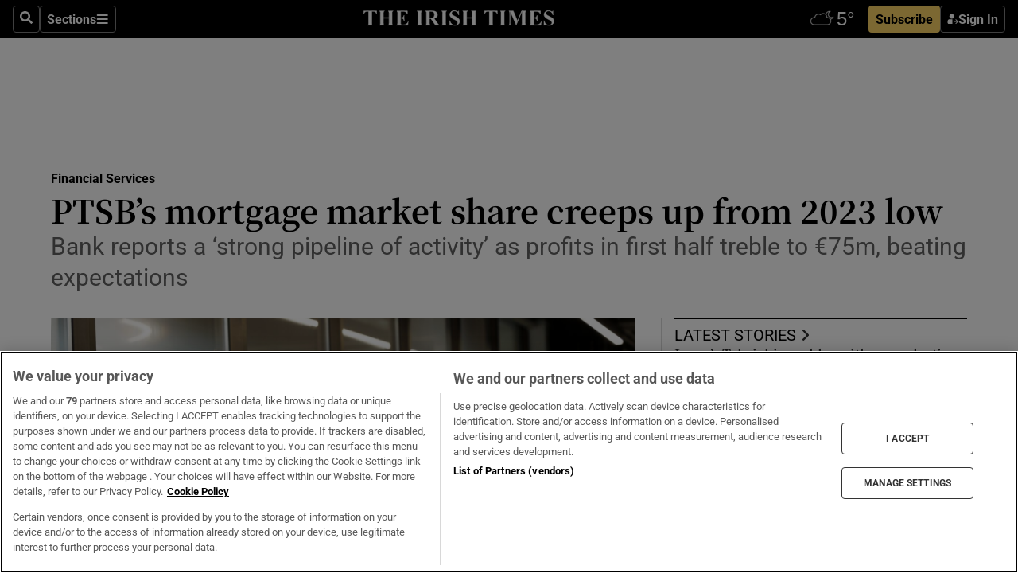

--- FILE ---
content_type: text/html; charset=utf-8
request_url: https://www.irishtimes.com/business/2024/08/01/ptsbs-mortgage-market-share-creeps-up-from-low-as-profit-triples-to-75m/
body_size: 71366
content:
<!DOCTYPE html><html lang="en"><head><script data-integration="inlineScripts">
    (function() {
      var _sf_async_config = window._sf_async_config = (window._sf_async_config || {});
      _sf_async_config.uid = 31036;
      _sf_async_config.domain = "irishtimes.com";
      _sf_async_config.useCanonical = true;
      _sf_async_config.useCanonicalDomain = true;
      _sf_async_config.sections = "business,business/financial-services";
      _sf_async_config.authors = "Joe Brennan";
      _sf_async_config.flickerControl = false;
      var _cbq = window._cbq = (window._cbq || []);
      const OT = document.cookie.split('; ').find(row => row.startsWith('blaize_jwt'));
      if (OT)
      {
        _cbq.push(['_acct', 'paid']);
      } else {
        _cbq.push(['_acct', 'anon']);
      }
    })();
  ;
    var _comscore = _comscore || []; _comscore.push({ c1: "2", c2: "8946263" });
  ;gtmParamsString='';if(new RegExp("^https://irishtimes.arcpublishing.com", "i").test(window.location)){gtmParamsString='&gtm_auth=om4Ly4wwqa_7E-fLbBv46g&gtm_preview=env-6&gtm_cookies_win=x'};(function(w,d,s,l,i){w[l]=w[l]||[];w[l].push({'gtm.start':new Date().getTime(),event:'gtm.js'});var f=d.getElementsByTagName(s)[0],j=d.createElement(s),dl=l!='dataLayer'?'&l='+l:'';j.async=true;j.src='https://www.googletagmanager.com/gtm.js?id='+i+dl+gtmParamsString;f.parentNode.insertBefore(j,f);})(window,document,'script','dataLayer','GTM-NRHQKJ4');;window.isIE = !!window.MSInputMethodContext && !!document.documentMode;</script><script type="text/plain" class="optanon-category-C0002" async="" data-integration="chartbeat" src="https://static.chartbeat.com/js/chartbeat.js"></script><script>!function(n,e,i){if(!n){n=n||{},window.permutive=n,n.q=[],n.config=i||{},n.config.apiKey=e,n.config.environment=n.config.environment||"production";for(var o=["addon","identify","track","trigger","query","segment","segments","ready","on","once","user","consent"],r=0;r<o.length;r++){var t=o[r];n[t]=function(e){return function(){var i=Array.prototype.slice.call(arguments,0);n.q.push({functionName:e,arguments:i})}}(t)}}}(window.permutive, "4888a725-f640-4782-bd70-a3dd37877c2f", { "consentRequired": true });
    window.googletag=window.googletag||{},window.googletag.cmd=window.googletag.cmd||[],window.googletag.cmd.push(function(){if(0===window.googletag.pubads().getTargeting("permutive").length){var g=window.localStorage.getItem("_pdfps");window.googletag.pubads().setTargeting("permutive",g?JSON.parse(g):[])}});</script><script async="" src="https://fce2b75e-f11a-48ad-a60f-7e004eb1d340.edge.permutive.app/fce2b75e-f11a-48ad-a60f-7e004eb1d340-web.js"></script><script type="text/plain" class="optanon-category-C0002-C0004">window.addEventListener('OneTrustGroupsUpdated', function() {
    if (document.cookie.indexOf("OptanonAlertBoxClosed=") >=0 && OptanonActiveGroups.match(/(?=.*,C0002,)(?=.*,C0004,).*/)) {
      const OTConsentToken = document.cookie
        .split('; ')
        .find(row => row.startsWith('OptanonConsent='))
        .split('&')
        .find(row => row.startsWith('consentId'))
        .split('=')[1];
      permutive.consent({ "opt_in": true, "token": OTConsentToken });
    } else{
      permutive.consent({ "opt_in": false });
    }
  });</script><meta name="viewport" content="width=device-width, initial-scale=1"/><link rel="icon" type="image/x-icon" href="/pf/resources/favicon.ico?d=203&amp;mxId=00000000"/><title>PTSB’s mortgage market share creeps up from 2023 low – The Irish Times</title><meta name="description" content="Bank reports a ‘strong pipeline of activity’ as profits in first half treble to €75m, beating expectations"/><meta name="twitter:description" content="Bank reports a ‘strong pipeline of activity’ as profits in first half treble to €75m, beating expectations"/><meta property="og:description" content="Bank reports a ‘strong pipeline of activity’ as profits in first half treble to €75m, beating expectations"/><meta name="keywords" content="ptsb,eamonn-crowley,ulster-bank"/><meta property="og:title" content="PTSB’s mortgage market share creeps up from 2023 low"/><meta name="twitter:title" content="PTSB’s mortgage market share creeps up from 2023 low"/><meta property="og:image" content="https://www.irishtimes.com/resizer/v2/6DYKKXUTT5BOJNZQVBOK6VFD64.jpg?smart=true&amp;auth=a4c1a71a9090b0c9f3189ba74734ce20be2ee6858cb70b1b1546e8db2da0a297&amp;width=1200&amp;height=630"/><meta property="og:image:alt" content="PTSB’s chief executive Eamonn Crowley and its chief financial officer Nicola O’Brien at the announcement of its 2024 interim results. Photograph: Andres Poveda"/><meta name="twitter:image" content="https://www.irishtimes.com/resizer/v2/6DYKKXUTT5BOJNZQVBOK6VFD64.jpg?smart=true&amp;auth=a4c1a71a9090b0c9f3189ba74734ce20be2ee6858cb70b1b1546e8db2da0a297&amp;width=1200&amp;height=630"/><meta name="twitter:image:alt" content="PTSB’s chief executive Eamonn Crowley and its chief financial officer Nicola O’Brien at the announcement of its 2024 interim results. Photograph: Andres Poveda"/><meta property="og:type" content="article"/><meta name="robots" content="noarchive"/><meta property="og:site_name" content="The Irish Times"/><meta property="og:url" content="https://www.irishtimes.com/business/2024/08/01/ptsbs-mortgage-market-share-creeps-up-from-low-as-profit-triples-to-75m/"/><meta name="twitter:site" content="@IrishTimes"/><meta name="twitter:card" content="summary_large_image"/><link rel="canonical" href="https://www.irishtimes.com/business/2024/08/01/ptsbs-mortgage-market-share-creeps-up-from-low-as-profit-triples-to-75m/"/><link rel="alternate" hrefLang="en-IE" href="https://www.irishtimes.com/business/2024/08/01/ptsbs-mortgage-market-share-creeps-up-from-low-as-profit-triples-to-75m/"/><link id="fusion-template-styles" rel="stylesheet" type="text/css" href="/pf/dist/components/combinations/default.css?d=203&amp;mxId=00000000"/><link id="fusion-siteStyles-styles" rel="stylesheet" type="text/css" href="/pf/dist/css/irishtimes.css?d=203&amp;mxId=00000000"/><style data-styled="" data-styled-version="5.3.11">.dNRVvG{c-expanded-menu;visibility:hidden;position:absolute;left:0px;top:0;}/*!sc*/
data-styled.g2[id="styled__StyledExpandedMenu-sc-1amt4zz-1"]{content:"dNRVvG,"}/*!sc*/
.hTjUEA .arcad > [id^='google_ads_iframe']:not(:empty){max-width:100%;}/*!sc*/
.hTjUEA .arcad > [id^='google_ads_iframe']:not(:empty)::before{content:'ADVERTISEMENT';display:-webkit-box;display:-webkit-flex;display:-ms-flexbox;display:flex;font-family:star-font,'Roboto',sans-serif;}/*!sc*/
.hTjUEA .arcad > [id^='google_ads_iframe']:empty[style]{width:0 !important;height:0 !important;}/*!sc*/
.bSFpgq .arcad > [id^='google_ads_iframe']:not(:empty){max-width:100%;}/*!sc*/
.bSFpgq .arcad > [id^='google_ads_iframe']:not(:empty)::before{content:'ADVERTISEMENT';display:-webkit-box;display:-webkit-flex;display:-ms-flexbox;display:flex;font-family:star-font,'Roboto',sans-serif;display:none;}/*!sc*/
.bSFpgq .arcad > [id^='google_ads_iframe']:empty[style]{width:0 !important;height:0 !important;}/*!sc*/
data-styled.g5[id="default__StyledAdUnit-sc-1moicrg-0"]{content:"hTjUEA,bSFpgq,"}/*!sc*/
</style><script type="application/javascript" id="polyfill-script">if(!Array.prototype.includes||!(window.Object && window.Object.assign)||!window.Promise||!window.Symbol||!window.fetch){document.write('<script type="application/javascript" src="/pf/dist/engine/polyfill.js?d=203&mxId=00000000" defer=""><\/script>')}</script><script id="fusion-engine-react-script" type="application/javascript" src="/pf/dist/engine/react.js?d=203&amp;mxId=00000000" defer=""></script><script id="fusion-engine-combinations-script" type="application/javascript" src="/pf/dist/components/combinations/default.js?d=203&amp;mxId=00000000" defer=""></script><script type="text/plain" class="optanon-category-C0004" async="" data-integration="nativo-ad" src="https://s.ntv.io/serve/load.js"></script><script type="text/plain" class="optanon-category-C0002" async="" data-integration="comscore" src="https://sb.scorecardresearch.com/beacon.js"></script><script id="xtreme-push" type="text/javascript">
      (function(p,u,s,h,e,r,l,i,b) {p['XtremePushObject']=s;p[s]=function(){
        (p[s].q=p[s].q||[]).push(arguments)};i=u.createElement('script');i.async=1;
        i.src=h;b=u.getElementsByTagName('script')[0];b.parentNode.insertBefore(i,b);
      })(window,document,'xtremepush','https://prod.webpu.sh/tEEXuB8vRMsRMzIydjRZIQjnQzT-EXwR/sdk.js');
      xtremepush('ready', function () {
        if (window.safari !== undefined) {
          const permission = xtremepush('push', 'permission');
          const views = JSON.parse(localStorage.getItem('xtremepush.data'))?.page_views;
          const sendPush = views % 55 === 0 || views === 1;
          if ((permission === 'default' || !permission) && (permission !== 'unavailable' && permission !== 'denied' ) && sendPush) {
            xtremepush('event', 'User Gesture');
          }
        } else {
          xtremepush('push', 'auto_prompt', true);
        }
      });
      </script><script type="application/ld+json">{
  "@context": "http://schema.org/",
  "@graph": [
    {
      "@id": "https://www.irishtimes.com/#website",
      "@type": "WebSite",
      "description": "Trusted journalism since 1859",
      "inLanguage": "en-IE",
      "name": "The Irish Times",
      "potentialAction": [
        {
          "@type": "SearchAction",
          "target": {
            "@type": "EntryPoint",
            "urlTemplate": "https://www.irishtimes.com/search/?query={search_term_string}"
          },
          "query-input": "required name=search_term_string"
        }
      ],
      "publisher": {
        "@id": "https://www.irishtimes.com/#organization"
      },
      "url": "https://www.irishtimes.com/"
    },
    {
      "@id": "https://www.irishtimes.com/#organization",
      "@type": "Organization",
      "address": {
        "@type": "PostalAddress",
        "postOfficeBoxNumber": "PO Box 74",
        "streetAddress": "24-28 Tara Street",
        "addressLocality": "Dublin 2",
        "addressRegion": "County Dublin",
        "addressCountry": "IE",
        "postalCode": "D02 CX89"
      },
      "contactPoint": [
        {
          "@type": "ContactPoint",
          "contactType": "Customer Support",
          "email": "services@irishtimes.com",
          "telephone": "+353 1 9203901"
        },
        {
          "@type": "ContactPoint",
          "contactType": "Sales",
          "email": "mediasolutions@irishtimes.com",
          "telephone": "+353 1 5320978"
        },
        {
          "@type": "ContactPoint",
          "contactType": "News Desk",
          "email": "newsdesk@irishtimes.com",
          "telephone": ""
        }
      ],
      "image": {
        "@id": "https://www.irishtimes.com/#/schema/logo/image/"
      },
      "logo": {
        "@type": "ImageObject",
        "@id": "https://www.irishtimes.com/#/schema/logo/image/",
        "url": "https://www.irishtimes.com/resizer/v2/U2PAOOOEIVHTJEP6IX3N5QHLYM.png?smart=true&auth=8ed926a16ed518a8a7d3811053a580479dcf90f84d2adaaa3a5ebeb4bb68695f&width=1024",
        "width": 1024,
        "height": 547,
        "caption": "The Irish Times"
      },
      "name": "The Irish Times",
      "sameAs": [
        "https://www.facebook.com/irishtimes/",
        "http://www.linkedin.com/company/the-irish-times",
        "https://www.youtube.com/user/IrishTimes",
        "https://x.com/IrishTimes"
      ],
      "url": "https://www.irishtimes.com"
    }
  ]
}</script><script type="application/ld+json">{
  "@context": "https://schema.org",
  "@type": "NewsArticle",
  "url": "https://www.irishtimes.com/business/2024/08/01/ptsbs-mortgage-market-share-creeps-up-from-low-as-profit-triples-to-75m/",
  "publisher": {
    "@type": "Organization",
    "name": "The Irish Times",
    "url": "https://www.irishtimes.com",
    "logo": {
      "@type": "ImageObject",
      "url": "",
      "width": 600,
      "height": 60
    }
  },
  "author": [
    {
      "@type": "Person",
      "name": "Joe Brennan",
      "url": "https://www.irishtimes.com/author/joe-brennan",
      "sameAs": "https://www.irishtimes.com/author/joe-brennan"
    }
  ],
  "mainEntityOfPage": {
    "@type": "WebPage",
    "@id": "https://schema.org/WebPage",
    "url": "https://www.irishtimes.com/business/2024/08/01/ptsbs-mortgage-market-share-creeps-up-from-low-as-profit-triples-to-75m/"
  },
  "dateModified": "2024-08-01T06:58:31.544Z",
  "datePublished": "2024-08-01T06:58:31.544Z",
  "headline": "PTSB’s mortgage market share creeps up from 2023 low",
  "description": "Bank reports a ‘strong pipeline of activity’ as profits in first half treble to €75m, beating expectations",
  "articleSection": "Financial Services",
  "image": [
    "https://www.irishtimes.com/resizer/v2/6DYKKXUTT5BOJNZQVBOK6VFD64.jpg?auth=a4c1a71a9090b0c9f3189ba74734ce20be2ee6858cb70b1b1546e8db2da0a297&smart=true&width=1600&height=900",
    "https://www.irishtimes.com/resizer/v2/6DYKKXUTT5BOJNZQVBOK6VFD64.jpg?auth=a4c1a71a9090b0c9f3189ba74734ce20be2ee6858cb70b1b1546e8db2da0a297&smart=true&width=1600&height=1200",
    "https://www.irishtimes.com/resizer/v2/6DYKKXUTT5BOJNZQVBOK6VFD64.jpg?auth=a4c1a71a9090b0c9f3189ba74734ce20be2ee6858cb70b1b1546e8db2da0a297&smart=true&width=1600&height=1600"
  ],
  "inLanguage": "",
  "isAccessibleForFree": "False",
  "hasPart": {
    "@type": "WebPageElement",
    "isAccessibleForFree": "False",
    "cssSelector": ".paywall"
  }
}</script><link rel="preload" href="/pf/resources/fonts/noto-serif-jp/noto-serif-jp-regular.woff2?d=203&amp;mxId=00000000" as="font" type="font/woff2" crossorigin="anonymous"/><link rel="preload" href="/pf/resources/fonts/noto-serif-jp/noto-serif-jp-700.woff2?d=203&amp;mxId=00000000" as="font" type="font/woff2" crossorigin="anonymous"/><link rel="preload" href="/pf/resources/fonts/roboto/roboto-regular.woff2?d=203&amp;mxId=00000000" as="font" type="font/woff2" crossorigin="anonymous"/><link rel="preload" href="/pf/resources/fonts/roboto/roboto-700.woff2?d=203&amp;mxId=00000000" as="font" type="font/woff2" crossorigin="anonymous"/><script data-integration="inlineScripts">
    function PoWaReady() {
      // 0. DEFAULTS
      window.PoWaSettings = window.PoWaSettings || [];
      window.PoWaSettings.advertising = window.PoWaSettings.advertising || [];
      // 1. CookieBanner ONLOAD
      window.addEventListener("powaRender", function() {
        window.PoWaSettings.advertising.adBar = {skipOffset: 6};
        if (typeof OptanonActiveGroups==="string" && OptanonActiveGroups.match(/(?=.*,C0002,).*/)) {
            // 2. Cookies Granted
            window.PoWaSettings.advertising.gdprConsentGranted = true;
        } else {
            // 3. Set Default value
            window.PoWaSettings.advertising.gdprConsentGranted = window.PoWaSettings.advertising.gdprConsentGranted || false;
        }
      });
      // 4. CookieBanner ONCLICK
      window.addEventListener("OneTrustGroupsUpdated", function() {
          // 1. Set Default value
          window.PoWaSettings.advertising.gdprConsentGranted = !!OptanonActiveGroups.match(/(?=.,C0002,)./);
      });
      // 5. DataLayer event
      window.dataLayer = window.dataLayer || [];
      dataLayer.push({
        "has_PoWaSettings_load": true,
        "event": "donewith_PoWaSettings"
      });
    }

    var i = 0;
    function checkIsPoWaReady() {
      i = i + 1;
      if (typeof window.PoWaSettings==="object" && typeof OptanonActiveGroups==="string") {
          //stop the polling
          PoWaReady();
          clearInterval(pollforPoWaReady);
      } else if (i > 500) {
          //give up after 5 sec
          clearInterval(pollforPoWaReady);
      }
    }
    // Start polling
    var pollforPoWaReady = setInterval(checkIsPoWaReady, 10);
  ;
    const playFullScreen = (e) => {
      if (!!e.element.dataset.mobilefullscreen) {
        const windowWidth = document.querySelector('#fusion-app').offsetWidth || window.innerWidth;
        const mobileWidth = 733;
        if (windowWidth < mobileWidth) {
          if (!e.powa.isFullscreen()) {
            if (document.fullscreenEnabled) {
              // Set the PoWa element itself to fullscreen not the player, this overcomes an
              // issue with Android and fullscreen video rotation closing the video when the
              // device is rotated and the video is in fullscreen mode
              e.element.requestFullscreen();
              return;
            }

            e.powa.fullscreen();
          }
        }
      }
    }

    const mobilePoWaFullscreen = (event) => {
      const player = event.detail.powa;

      player.on('firstFrame', (e) => {
        playFullScreen(e);
      });

      player.on('play', (e) => {
        // Delay calling our function 100ms to not have a race condition with the
        // firstFrame event
        setTimeout(() => {
          playFullScreen(e);
        }, 100);
      });
    };

    window.addEventListener('powaReady', mobilePoWaFullscreen);
  ;
  window.addEventListener('DOMContentLoaded', (event) => {
    queryly.init("954cd8bb239245f9", document.querySelectorAll("#fusion-app"));
  });
</script><script defer="" data-integration="queryly" src="https://www.queryly.com/js/queryly.v4.min.js"></script><script src="https://cdn.cookielaw.org/consent/tcf.stub.js" type="text/javascript"></script><script src="https://static.illuma-tech.com/js/async_gam_ipt.js" async=""></script></head><body class="custom-it"><noscript data-integration="comscore"><img alt="comscore" src="https://sb.scorecardresearch.com/p?c1=2&amp;c2=8946263&amp;cv=2.0&amp;cj=1"/></noscript><noscript><iframe src="https://www.googletagmanager.com/ns.html?id=GTM-NRHQKJ4" height="0" width="0" style="display:none;visibility:hidden"></iframe></noscript><div id="fusion-app"><div class="b-it-right-rail-advanced"><header class="c-stack b-it-right-rail-advanced__navigation page-header" data-style-direction="vertical" data-style-justification="start" data-style-alignment="unset" data-style-inline="false" data-style-wrap="nowrap"><nav id="main-nav" class="b-it-header-nav-chain " aria-label="Sections Menu" data-owner="it"><div class="b-it-header-nav-chain__top-layout"><div class="b-it-header-nav-chain__nav-left"><div class="nav-components--mobile" data-testid="nav-chain-nav-components-mobile-left"><button data-testid="nav-chain-nav-section-button" aria-label="Sections" class="c-button c-button--small c-button--secondary-reverse" type="button"><svg class="c-icon" width="48" height="48" xmlns="http://www.w3.org/2000/svg" viewBox="0 0 512 512" fill="currentColor" aria-hidden="true" focusable="false"><path d="M25 96C25 78.33 39.33 64 57 64H441C458.7 64 473 78.33 473 96C473 113.7 458.7 128 441 128H57C39.33 128 25 113.7 25 96ZM25 256C25 238.3 39.33 224 57 224H441C458.7 224 473 238.3 473 256C473 273.7 458.7 288 441 288H57C39.33 288 25 273.7 25 256ZM441 448H57C39.33 448 25 433.7 25 416C25 398.3 39.33 384 57 384H441C458.7 384 473 398.3 473 416C473 433.7 458.7 448 441 448Z"></path></svg></button></div><div class="nav-components--desktop" data-testid="nav-chain-nav-components-desktop-left"><button aria-label="Search" class="c-button c-button--small c-button--secondary-reverse" type="button"><span><svg class="c-icon" width="48" height="48" xmlns="http://www.w3.org/2000/svg" viewBox="0 0 512 512" fill="currentColor" aria-hidden="true" focusable="false"><path d="M505 442.7L405.3 343c-4.5-4.5-10.6-7-17-7H372c27.6-35.3 44-79.7 44-128C416 93.1 322.9 0 208 0S0 93.1 0 208s93.1 208 208 208c48.3 0 92.7-16.4 128-44v16.3c0 6.4 2.5 12.5 7 17l99.7 99.7c9.4 9.4 24.6 9.4 33.9 0l28.3-28.3c9.4-9.4 9.4-24.6.1-34zM208 336c-70.7 0-128-57.2-128-128 0-70.7 57.2-128 128-128 70.7 0 128 57.2 128 128 0 70.7-57.2 128-128 128z"></path></svg></span></button><button data-testid="nav-chain-nav-section-button" aria-label="Sections" class="c-button c-button--small c-button--secondary-reverse" type="button"><span>Sections</span><svg class="c-icon" width="48" height="48" xmlns="http://www.w3.org/2000/svg" viewBox="0 0 512 512" fill="currentColor" aria-hidden="true" focusable="false"><path d="M25 96C25 78.33 39.33 64 57 64H441C458.7 64 473 78.33 473 96C473 113.7 458.7 128 441 128H57C39.33 128 25 113.7 25 96ZM25 256C25 238.3 39.33 224 57 224H441C458.7 224 473 238.3 473 256C473 273.7 458.7 288 441 288H57C39.33 288 25 273.7 25 256ZM441 448H57C39.33 448 25 433.7 25 416C25 398.3 39.33 384 57 384H441C458.7 384 473 398.3 473 416C473 433.7 458.7 448 441 448Z"></path></svg></button></div></div><a title="The Irish Times" class="c-link b-it-header-nav-chain__logo b-it-header-nav-chain__logo--center nav-logo-hidden svg-logo" href="/" aria-hidden="true" tabindex="-1"><img src="https://static.themebuilder.aws.arc.pub/irishtimes/1647534191733.svg" alt="The Irish Times" data-chromatic="ignore"/></a><div class="b-it-header-nav-chain__nav-right"><div class="nav-components--mobile" data-testid="nav-chain-nav-components-mobile-right"><div class="c-stack b-signin-subscribe-block" data-style-direction="horizontal" data-style-justification="center" data-style-alignment="center" data-style-inline="false" data-style-wrap="nowrap" style="--c-stack-gap:1rem"><a target="_blank" style="display:none" rel="noreferrer" class="c-button c-button--link c-button--small c-button--primary b-signin-subscribe-block__subscribe" href="/subscribe"><span><span style="display:none">Subscribe</span></span></a><button class="c-button c-button--small c-button--secondary-reverse b-signin-subscribe-block__btn--signin" type="button"><span><div class="c-stack" data-style-direction="horizontal" data-style-justification="start" data-style-alignment="center" data-style-inline="false" data-style-wrap="nowrap" style="--c-stack-gap:0.5rem"><svg width="14" height="16" viewBox="0 0 24 24" fill="none" xmlns="http://www.w3.org/2000/svg"><mask id="mask0_757:236487" style="mask-type:alpha" maskUnits="userSpaceOnUse" x="0" y="0" width="24" height="24"><rect width="24" height="24" fill="#C4C4C4"></rect></mask><g mask="url(#mask0_757:236487)"><ellipse cx="9.79117" cy="6.02353" rx="5.02353" ry="5.02353" fill="white"></ellipse><path d="M11.0471 22.35V12.3029H5C2.79086 12.3029 1 14.0938 1 16.3029V20.35C1 21.4546 1.89543 22.35 3 22.35H11.0471Z" fill="white"></path><path fill-rule="evenodd" clip-rule="evenodd" d="M19.3391 22.1044C19.2762 22.1862 19.1937 22.2477 19.0916 22.2886C18.9894 22.3295 18.8833 22.35 18.7733 22.35C18.5533 22.35 18.3647 22.2681 18.2075 22.1044C18.0504 21.9406 17.9718 21.7441 17.9718 21.5148C17.9718 21.4002 17.9954 21.2896 18.0425 21.1832C18.0897 21.0767 18.1447 20.9907 18.2075 20.9252L20.8478 18.174H14.3839C14.1482 18.174 13.9517 18.0921 13.7946 17.9283C13.6374 17.7646 13.5588 17.568 13.5588 17.3388C13.5588 17.1095 13.6374 16.913 13.7946 16.7492C13.9517 16.5854 14.1482 16.5036 14.3839 16.5036H20.8478L18.2075 13.7277C18.1447 13.6622 18.0897 13.5762 18.0425 13.4698C17.9954 13.3633 17.9718 13.2528 17.9718 13.1382C17.9718 12.9089 18.0504 12.7124 18.2075 12.5486C18.3647 12.3848 18.5533 12.3029 18.7733 12.3029C18.8833 12.3029 18.9894 12.3275 19.0916 12.3766C19.1937 12.4258 19.2762 12.4831 19.3391 12.5486L23.3702 16.7492C23.433 16.8147 23.488 16.9007 23.5352 17.0071C23.5823 17.1136 23.6059 17.2241 23.6059 17.3388C23.6059 17.4534 23.5823 17.5598 23.5352 17.6581C23.488 17.7564 23.433 17.8464 23.3702 17.9283L19.3391 22.1044Z" fill="white"></path></g></svg></div></span></button></div></div><div class="nav-components--desktop" data-testid="nav-chain-nav-components-desktop-right"><div id="fusion-static-enter:html-block-f0f1j0n1myTR7B9-0-0-0" style="display:none" data-fusion-component="html-block-f0f1j0n1myTR7B9-0-0-0"></div><div><iframe scrolling="no" id="fw-desktop" data-src="https://lw.foreca.net/v4/en/site/irishtimes/widget/?name=Dublin&id=102964574" style="width: 85px; height: 40px; border:0; margin: 0; display: flex; align-items: center;"></iframe></div><div id="fusion-static-exit:html-block-f0f1j0n1myTR7B9-0-0-0" style="display:none" data-fusion-component="html-block-f0f1j0n1myTR7B9-0-0-0"></div><div class="c-stack b-signin-subscribe-block" data-style-direction="horizontal" data-style-justification="center" data-style-alignment="center" data-style-inline="false" data-style-wrap="nowrap" style="--c-stack-gap:1rem"><a target="_blank" style="display:none" rel="noreferrer" class="c-button c-button--link c-button--small c-button--primary b-signin-subscribe-block__subscribe" href="/subscribe"><span><span style="display:none">Subscribe</span></span></a><button class="c-button c-button--small c-button--secondary-reverse b-signin-subscribe-block__btn--signin" type="button"><span><div class="c-stack" data-style-direction="horizontal" data-style-justification="start" data-style-alignment="center" data-style-inline="false" data-style-wrap="nowrap" style="--c-stack-gap:0.5rem"><svg width="14" height="16" viewBox="0 0 24 24" fill="none" xmlns="http://www.w3.org/2000/svg"><mask id="mask0_757:236487" style="mask-type:alpha" maskUnits="userSpaceOnUse" x="0" y="0" width="24" height="24"><rect width="24" height="24" fill="#C4C4C4"></rect></mask><g mask="url(#mask0_757:236487)"><ellipse cx="9.79117" cy="6.02353" rx="5.02353" ry="5.02353" fill="white"></ellipse><path d="M11.0471 22.35V12.3029H5C2.79086 12.3029 1 14.0938 1 16.3029V20.35C1 21.4546 1.89543 22.35 3 22.35H11.0471Z" fill="white"></path><path fill-rule="evenodd" clip-rule="evenodd" d="M19.3391 22.1044C19.2762 22.1862 19.1937 22.2477 19.0916 22.2886C18.9894 22.3295 18.8833 22.35 18.7733 22.35C18.5533 22.35 18.3647 22.2681 18.2075 22.1044C18.0504 21.9406 17.9718 21.7441 17.9718 21.5148C17.9718 21.4002 17.9954 21.2896 18.0425 21.1832C18.0897 21.0767 18.1447 20.9907 18.2075 20.9252L20.8478 18.174H14.3839C14.1482 18.174 13.9517 18.0921 13.7946 17.9283C13.6374 17.7646 13.5588 17.568 13.5588 17.3388C13.5588 17.1095 13.6374 16.913 13.7946 16.7492C13.9517 16.5854 14.1482 16.5036 14.3839 16.5036H20.8478L18.2075 13.7277C18.1447 13.6622 18.0897 13.5762 18.0425 13.4698C17.9954 13.3633 17.9718 13.2528 17.9718 13.1382C17.9718 12.9089 18.0504 12.7124 18.2075 12.5486C18.3647 12.3848 18.5533 12.3029 18.7733 12.3029C18.8833 12.3029 18.9894 12.3275 19.0916 12.3766C19.1937 12.4258 19.2762 12.4831 19.3391 12.5486L23.3702 16.7492C23.433 16.8147 23.488 16.9007 23.5352 17.0071C23.5823 17.1136 23.6059 17.2241 23.6059 17.3388C23.6059 17.4534 23.5823 17.5598 23.5352 17.6581C23.488 17.7564 23.433 17.8464 23.3702 17.9283L19.3391 22.1044Z" fill="white"></path></g></svg></div></span></button></div></div></div></div><div id="flyout-overlay" data-testid="nav-chain-flyout-overlay" class="c-stack b-it-header-nav-chain__flyout-overlay closed" data-style-direction="vertical" data-style-justification="start" data-style-alignment="unset" data-style-inline="false" data-style-wrap="nowrap"><div><div class="c-stack b-it-header-nav-chain__flyout-nav-wrapper closed" data-style-direction="vertical" data-style-justification="start" data-style-alignment="unset" data-style-inline="false" data-style-wrap="nowrap"><div class="b-it-header-nav-chain__flyout-close-button"><button aria-label="Close" class="c-button c-button--small c-button--secondary-reverse" type="button"><svg class="c-icon" width="24" height="24" xmlns="http://www.w3.org/2000/svg" viewBox="0 0 512 512" fill="currentColor" aria-hidden="true" focusable="false"><path d="M406.6 361.4C419.1 373.9 419.1 394.15 406.6 406.65C400.4 412.9 392.2 416 384 416C375.8 416 367.62 412.875 361.38 406.625L256 301.3L150.63 406.6C144.38 412.9 136.19 416 128 416C119.81 416 111.63 412.9 105.375 406.6C92.875 394.1 92.875 373.85 105.375 361.35L210.775 255.95L105.375 150.6C92.875 138.1 92.875 117.85 105.375 105.35C117.875 92.85 138.125 92.85 150.625 105.35L256 210.8L361.4 105.4C373.9 92.9 394.15 92.9 406.65 105.4C419.15 117.9 419.15 138.15 406.65 150.65L301.25 256.05L406.6 361.4Z"></path></svg></button></div><div class="nav-menu"><div data-testid="nav-chain-nav-components-mobile" class="c-stack nav-components--mobile" data-style-direction="vertical" data-style-justification="start" data-style-alignment="unset" data-style-inline="false" data-style-wrap="nowrap"><div class="b-subscribe-button-block"><div><iframe scrolling="no" id="fw-mobile" data-src="https://lw.foreca.net/v4/en/site/irishtimes/widget/?name=Dublin&id=102964574" style="width: 85px; height: 40px; border:0; margin: 0;"></iframe></div><a target="_blank" class="c-button c-button--link c-button--full-width c-button--medium c-button--primary" href="/subscribe"><span>Subscribe</span></a></div><button aria-label="Search" class="c-button c-button--small c-button--secondary-reverse" type="button"><span><svg class="c-icon" width="48" height="48" xmlns="http://www.w3.org/2000/svg" viewBox="0 0 512 512" fill="currentColor" aria-hidden="true" focusable="false"><path d="M505 442.7L405.3 343c-4.5-4.5-10.6-7-17-7H372c27.6-35.3 44-79.7 44-128C416 93.1 322.9 0 208 0S0 93.1 0 208s93.1 208 208 208c48.3 0 92.7-16.4 128-44v16.3c0 6.4 2.5 12.5 7 17l99.7 99.7c9.4 9.4 24.6 9.4 33.9 0l28.3-28.3c9.4-9.4 9.4-24.6.1-34zM208 336c-70.7 0-128-57.2-128-128 0-70.7 57.2-128 128-128 70.7 0 128 57.2 128 128 0 70.7-57.2 128-128 128z"></path></svg></span></button></div><div data-testid="nav-chain-nav-components-desktop" class="c-stack nav-components--desktop" data-style-direction="vertical" data-style-justification="start" data-style-alignment="unset" data-style-inline="false" data-style-wrap="nowrap"></div></div><ul class="c-stack b-it-header-nav-chain__flyout-nav" data-style-direction="vertical" data-style-justification="start" data-style-alignment="unset" data-style-inline="false" data-style-wrap="nowrap"><li class="section-item" data-testid="nav-chain-section-item"><a class="c-link" href="/" aria-hidden="true" tabindex="-1">Home</a></li><li class="section-item" data-testid="nav-chain-section-item"><a class="c-link" href="/latest/" aria-hidden="true" tabindex="-1">Latest</a></li><li class="section-item" data-testid="nav-chain-section-item"><a class="c-link" href="/subscriber-only/" aria-hidden="true" tabindex="-1">Subscriber Only</a></li><li class="section-item" data-testid="nav-chain-section-item"><div data-testid="nav-chain-section-item-subsection" class="c-stack b-it-header-nav-chain__subsection-anchor subsection-anchor " data-style-direction="horizontal" data-style-justification="start" data-style-alignment="center" data-style-inline="false" data-style-wrap="nowrap"><a class="c-link" href="/crosswords-puzzles/" aria-hidden="true" tabindex="-1">Crosswords &amp; Puzzles</a><button aria-expanded="false" aria-controls="header_sub_section_crosswords-puzzles" aria-label="Show Crosswords &amp; Puzzles sub sections" class="c-button c-button--medium c-button--default submenu-caret" type="button"><span><svg class="c-icon" width="20" height="20" xmlns="http://www.w3.org/2000/svg" viewBox="0 0 512 512" fill="currentColor" aria-hidden="true" focusable="false"><path d="M256 416C247.812 416 239.62 412.875 233.38 406.625L41.38 214.625C28.88 202.125 28.88 181.875 41.38 169.375C53.88 156.875 74.13 156.875 86.63 169.375L256 338.8L425.4 169.4C437.9 156.9 458.15 156.9 470.65 169.4C483.15 181.9 483.15 202.15 470.65 214.65L278.65 406.65C272.4 412.9 264.2 416 256 416Z"></path></svg></span></button></div><div class="b-it-header-nav-chain__subsection-container "><ul class="b-it-header-nav-chain__subsection-menu" id="header_sub_section_crosswords-puzzles"><li class="subsection-item" data-testid="nav-chain-subsection-item"><a class="c-link" href="/crosswords-puzzles/crosaire/" aria-hidden="true" tabindex="-1">Crosaire</a></li><li class="subsection-item" data-testid="nav-chain-subsection-item"><a class="c-link" href="/crosswords-puzzles/simplex/" aria-hidden="true" tabindex="-1">Simplex</a></li><li class="subsection-item" data-testid="nav-chain-subsection-item"><a class="c-link" href="/crosswords-puzzles/sudoku/" aria-hidden="true" tabindex="-1">Sudoku</a></li><li class="subsection-item" data-testid="nav-chain-subsection-item"><a class="c-link" href="/crosswords-puzzles/news-quiz/" aria-hidden="true" tabindex="-1">News Quiz</a></li></ul></div></li><li class="section-item" data-testid="nav-chain-section-item"><div data-testid="nav-chain-section-item-subsection" class="c-stack b-it-header-nav-chain__subsection-anchor subsection-anchor " data-style-direction="horizontal" data-style-justification="start" data-style-alignment="center" data-style-inline="false" data-style-wrap="nowrap"><a class="c-link" href="/ireland/" aria-hidden="true" tabindex="-1">Ireland</a><button aria-expanded="false" aria-controls="header_sub_section_ireland" aria-label="Show Ireland sub sections" class="c-button c-button--medium c-button--default submenu-caret" type="button"><span><svg class="c-icon" width="20" height="20" xmlns="http://www.w3.org/2000/svg" viewBox="0 0 512 512" fill="currentColor" aria-hidden="true" focusable="false"><path d="M256 416C247.812 416 239.62 412.875 233.38 406.625L41.38 214.625C28.88 202.125 28.88 181.875 41.38 169.375C53.88 156.875 74.13 156.875 86.63 169.375L256 338.8L425.4 169.4C437.9 156.9 458.15 156.9 470.65 169.4C483.15 181.9 483.15 202.15 470.65 214.65L278.65 406.65C272.4 412.9 264.2 416 256 416Z"></path></svg></span></button></div><div class="b-it-header-nav-chain__subsection-container "><ul class="b-it-header-nav-chain__subsection-menu" id="header_sub_section_ireland"><li class="subsection-item" data-testid="nav-chain-subsection-item"><a class="c-link" href="/ireland/dublin/" aria-hidden="true" tabindex="-1">Dublin</a></li><li class="subsection-item" data-testid="nav-chain-subsection-item"><a class="c-link" href="/ireland/education/" aria-hidden="true" tabindex="-1">Education</a></li><li class="subsection-item" data-testid="nav-chain-subsection-item"><a class="c-link" href="/ireland/housing-planning/" aria-hidden="true" tabindex="-1">Housing &amp; Planning</a></li><li class="subsection-item" data-testid="nav-chain-subsection-item"><a class="c-link" href="/ireland/social-affairs/" aria-hidden="true" tabindex="-1">Social Affairs</a></li><li class="subsection-item" data-testid="nav-chain-subsection-item"><a class="c-link" href="/ireland/stardust/" aria-hidden="true" tabindex="-1">Stardust</a></li></ul></div></li><li class="section-item" data-testid="nav-chain-section-item"><div data-testid="nav-chain-section-item-subsection" class="c-stack b-it-header-nav-chain__subsection-anchor subsection-anchor " data-style-direction="horizontal" data-style-justification="start" data-style-alignment="center" data-style-inline="false" data-style-wrap="nowrap"><a class="c-link" href="/politics/" aria-hidden="true" tabindex="-1">Politics</a><button aria-expanded="false" aria-controls="header_sub_section_politics" aria-label="Show Politics sub sections" class="c-button c-button--medium c-button--default submenu-caret" type="button"><span><svg class="c-icon" width="20" height="20" xmlns="http://www.w3.org/2000/svg" viewBox="0 0 512 512" fill="currentColor" aria-hidden="true" focusable="false"><path d="M256 416C247.812 416 239.62 412.875 233.38 406.625L41.38 214.625C28.88 202.125 28.88 181.875 41.38 169.375C53.88 156.875 74.13 156.875 86.63 169.375L256 338.8L425.4 169.4C437.9 156.9 458.15 156.9 470.65 169.4C483.15 181.9 483.15 202.15 470.65 214.65L278.65 406.65C272.4 412.9 264.2 416 256 416Z"></path></svg></span></button></div><div class="b-it-header-nav-chain__subsection-container "><ul class="b-it-header-nav-chain__subsection-menu" id="header_sub_section_politics"><li class="subsection-item" data-testid="nav-chain-subsection-item"><a class="c-link" href="/politics/poll/" aria-hidden="true" tabindex="-1">Poll</a></li><li class="subsection-item" data-testid="nav-chain-subsection-item"><a class="c-link" href="/politics/oireachtas/" aria-hidden="true" tabindex="-1">Oireachtas</a></li><li class="subsection-item" data-testid="nav-chain-subsection-item"><a class="c-link" href="/common-ground/" aria-hidden="true" tabindex="-1">Common Ground</a></li><li class="subsection-item" data-testid="nav-chain-subsection-item"><a class="c-link" href="/politics/elections-referendums/" aria-hidden="true" tabindex="-1">Elections &amp; Referendums</a></li></ul></div></li><li class="section-item" data-testid="nav-chain-section-item"><div data-testid="nav-chain-section-item-subsection" class="c-stack b-it-header-nav-chain__subsection-anchor subsection-anchor " data-style-direction="horizontal" data-style-justification="start" data-style-alignment="center" data-style-inline="false" data-style-wrap="nowrap"><a class="c-link" href="/opinion/" aria-hidden="true" tabindex="-1">Opinion</a><button aria-expanded="false" aria-controls="header_sub_section_opinion" aria-label="Show Opinion sub sections" class="c-button c-button--medium c-button--default submenu-caret" type="button"><span><svg class="c-icon" width="20" height="20" xmlns="http://www.w3.org/2000/svg" viewBox="0 0 512 512" fill="currentColor" aria-hidden="true" focusable="false"><path d="M256 416C247.812 416 239.62 412.875 233.38 406.625L41.38 214.625C28.88 202.125 28.88 181.875 41.38 169.375C53.88 156.875 74.13 156.875 86.63 169.375L256 338.8L425.4 169.4C437.9 156.9 458.15 156.9 470.65 169.4C483.15 181.9 483.15 202.15 470.65 214.65L278.65 406.65C272.4 412.9 264.2 416 256 416Z"></path></svg></span></button></div><div class="b-it-header-nav-chain__subsection-container "><ul class="b-it-header-nav-chain__subsection-menu" id="header_sub_section_opinion"><li class="subsection-item" data-testid="nav-chain-subsection-item"><a class="c-link" href="/opinion/editorials/" aria-hidden="true" tabindex="-1">Editorials</a></li><li class="subsection-item" data-testid="nav-chain-subsection-item"><a class="c-link" href="/opinion/an-irish-diary/" aria-hidden="true" tabindex="-1">An Irish Diary</a></li><li class="subsection-item" data-testid="nav-chain-subsection-item"><a class="c-link" href="/opinion/letters/" aria-hidden="true" tabindex="-1">Letters</a></li><li class="subsection-item" data-testid="nav-chain-subsection-item"><a class="c-link" href="/opinion/cartoon/" aria-hidden="true" tabindex="-1">Cartoon</a></li></ul></div></li><li class="section-item" data-testid="nav-chain-section-item"><div data-testid="nav-chain-section-item-subsection" class="c-stack b-it-header-nav-chain__subsection-anchor subsection-anchor " data-style-direction="horizontal" data-style-justification="start" data-style-alignment="center" data-style-inline="false" data-style-wrap="nowrap"><a class="c-link" href="/business/" aria-hidden="true" tabindex="-1">Business</a><button aria-expanded="false" aria-controls="header_sub_section_business" aria-label="Show Business sub sections" class="c-button c-button--medium c-button--default submenu-caret" type="button"><span><svg class="c-icon" width="20" height="20" xmlns="http://www.w3.org/2000/svg" viewBox="0 0 512 512" fill="currentColor" aria-hidden="true" focusable="false"><path d="M256 416C247.812 416 239.62 412.875 233.38 406.625L41.38 214.625C28.88 202.125 28.88 181.875 41.38 169.375C53.88 156.875 74.13 156.875 86.63 169.375L256 338.8L425.4 169.4C437.9 156.9 458.15 156.9 470.65 169.4C483.15 181.9 483.15 202.15 470.65 214.65L278.65 406.65C272.4 412.9 264.2 416 256 416Z"></path></svg></span></button></div><div class="b-it-header-nav-chain__subsection-container "><ul class="b-it-header-nav-chain__subsection-menu" id="header_sub_section_business"><li class="subsection-item" data-testid="nav-chain-subsection-item"><a class="c-link" href="/budget/" aria-hidden="true" tabindex="-1">Budget 2026</a></li><li class="subsection-item" data-testid="nav-chain-subsection-item"><a class="c-link" href="/business/economy/" aria-hidden="true" tabindex="-1">Economy</a></li><li class="subsection-item" data-testid="nav-chain-subsection-item"><a class="c-link" href="/business/farming-food/" aria-hidden="true" tabindex="-1">Farming &amp; Food</a></li><li class="subsection-item" data-testid="nav-chain-subsection-item"><a class="c-link" href="/business/financial-services/" aria-hidden="true" tabindex="-1">Financial Services</a></li><li class="subsection-item" data-testid="nav-chain-subsection-item"><a class="c-link" href="/business/innovation/" aria-hidden="true" tabindex="-1">Innovation</a></li><li class="subsection-item" data-testid="nav-chain-subsection-item"><a class="c-link" href="/business/markets/" aria-hidden="true" tabindex="-1">Markets</a></li><li class="subsection-item" data-testid="nav-chain-subsection-item"><a class="c-link" href="/business/work/" aria-hidden="true" tabindex="-1">Work</a></li><li class="subsection-item" data-testid="nav-chain-subsection-item"><a class="c-link" href="/property/commercial-property/" aria-hidden="true" tabindex="-1">Commercial Property</a></li></ul></div></li><li class="section-item" data-testid="nav-chain-section-item"><div data-testid="nav-chain-section-item-subsection" class="c-stack b-it-header-nav-chain__subsection-anchor subsection-anchor " data-style-direction="horizontal" data-style-justification="start" data-style-alignment="center" data-style-inline="false" data-style-wrap="nowrap"><a class="c-link" href="/world/" aria-hidden="true" tabindex="-1">World</a><button aria-expanded="false" aria-controls="header_sub_section_world" aria-label="Show World sub sections" class="c-button c-button--medium c-button--default submenu-caret" type="button"><span><svg class="c-icon" width="20" height="20" xmlns="http://www.w3.org/2000/svg" viewBox="0 0 512 512" fill="currentColor" aria-hidden="true" focusable="false"><path d="M256 416C247.812 416 239.62 412.875 233.38 406.625L41.38 214.625C28.88 202.125 28.88 181.875 41.38 169.375C53.88 156.875 74.13 156.875 86.63 169.375L256 338.8L425.4 169.4C437.9 156.9 458.15 156.9 470.65 169.4C483.15 181.9 483.15 202.15 470.65 214.65L278.65 406.65C272.4 412.9 264.2 416 256 416Z"></path></svg></span></button></div><div class="b-it-header-nav-chain__subsection-container "><ul class="b-it-header-nav-chain__subsection-menu" id="header_sub_section_world"><li class="subsection-item" data-testid="nav-chain-subsection-item"><a class="c-link" href="/world/europe/" aria-hidden="true" tabindex="-1">Europe</a></li><li class="subsection-item" data-testid="nav-chain-subsection-item"><a class="c-link" href="/world/uk/" aria-hidden="true" tabindex="-1">UK</a></li><li class="subsection-item" data-testid="nav-chain-subsection-item"><a class="c-link" href="/world/us/" aria-hidden="true" tabindex="-1">US</a></li><li class="subsection-item" data-testid="nav-chain-subsection-item"><a class="c-link" href="/world/canada/" aria-hidden="true" tabindex="-1">Canada</a></li><li class="subsection-item" data-testid="nav-chain-subsection-item"><a class="c-link" href="/world/australia/" aria-hidden="true" tabindex="-1">Australia</a></li><li class="subsection-item" data-testid="nav-chain-subsection-item"><a class="c-link" href="/world/africa/" aria-hidden="true" tabindex="-1">Africa</a></li><li class="subsection-item" data-testid="nav-chain-subsection-item"><a class="c-link" href="/world/americas/" aria-hidden="true" tabindex="-1">Americas</a></li><li class="subsection-item" data-testid="nav-chain-subsection-item"><a class="c-link" href="/world/asia-pacific/" aria-hidden="true" tabindex="-1">Asia-Pacific</a></li><li class="subsection-item" data-testid="nav-chain-subsection-item"><a class="c-link" href="/world/middle-east/" aria-hidden="true" tabindex="-1">Middle East</a></li></ul></div></li><li class="section-item" data-testid="nav-chain-section-item"><div data-testid="nav-chain-section-item-subsection" class="c-stack b-it-header-nav-chain__subsection-anchor subsection-anchor " data-style-direction="horizontal" data-style-justification="start" data-style-alignment="center" data-style-inline="false" data-style-wrap="nowrap"><a class="c-link" href="/sport/" aria-hidden="true" tabindex="-1">Sport</a><button aria-expanded="false" aria-controls="header_sub_section_sport" aria-label="Show Sport sub sections" class="c-button c-button--medium c-button--default submenu-caret" type="button"><span><svg class="c-icon" width="20" height="20" xmlns="http://www.w3.org/2000/svg" viewBox="0 0 512 512" fill="currentColor" aria-hidden="true" focusable="false"><path d="M256 416C247.812 416 239.62 412.875 233.38 406.625L41.38 214.625C28.88 202.125 28.88 181.875 41.38 169.375C53.88 156.875 74.13 156.875 86.63 169.375L256 338.8L425.4 169.4C437.9 156.9 458.15 156.9 470.65 169.4C483.15 181.9 483.15 202.15 470.65 214.65L278.65 406.65C272.4 412.9 264.2 416 256 416Z"></path></svg></span></button></div><div class="b-it-header-nav-chain__subsection-container "><ul class="b-it-header-nav-chain__subsection-menu" id="header_sub_section_sport"><li class="subsection-item" data-testid="nav-chain-subsection-item"><a class="c-link" href="/sport/rugby/" aria-hidden="true" tabindex="-1">Rugby</a></li><li class="subsection-item" data-testid="nav-chain-subsection-item"><a class="c-link" href="/sport/gaelic-games/" aria-hidden="true" tabindex="-1">Gaelic Games</a></li><li class="subsection-item" data-testid="nav-chain-subsection-item"><a class="c-link" href="/sport/soccer/" aria-hidden="true" tabindex="-1">Soccer</a></li><li class="subsection-item" data-testid="nav-chain-subsection-item"><a class="c-link" href="/sport/golf/" aria-hidden="true" tabindex="-1">Golf</a></li><li class="subsection-item" data-testid="nav-chain-subsection-item"><a class="c-link" href="/sport/racing/" aria-hidden="true" tabindex="-1">Racing</a></li><li class="subsection-item" data-testid="nav-chain-subsection-item"><a class="c-link" href="/sport/athletics/" aria-hidden="true" tabindex="-1">Athletics</a></li><li class="subsection-item" data-testid="nav-chain-subsection-item"><a class="c-link" href="/sport/boxing/" aria-hidden="true" tabindex="-1">Boxing</a></li><li class="subsection-item" data-testid="nav-chain-subsection-item"><a class="c-link" href="/sport/cycling/" aria-hidden="true" tabindex="-1">Cycling</a></li><li class="subsection-item" data-testid="nav-chain-subsection-item"><a class="c-link" href="/sport/hockey/" aria-hidden="true" tabindex="-1">Hockey</a></li><li class="subsection-item" data-testid="nav-chain-subsection-item"><a class="c-link" href="/sport/tennis/" aria-hidden="true" tabindex="-1">Tennis</a></li></ul></div></li><li class="section-item" data-testid="nav-chain-section-item"><div data-testid="nav-chain-section-item-subsection" class="c-stack b-it-header-nav-chain__subsection-anchor subsection-anchor " data-style-direction="horizontal" data-style-justification="start" data-style-alignment="center" data-style-inline="false" data-style-wrap="nowrap"><a class="c-link" href="/your-money/" aria-hidden="true" tabindex="-1">Your Money</a><button aria-expanded="false" aria-controls="header_sub_section_your-money" aria-label="Show Your Money sub sections" class="c-button c-button--medium c-button--default submenu-caret" type="button"><span><svg class="c-icon" width="20" height="20" xmlns="http://www.w3.org/2000/svg" viewBox="0 0 512 512" fill="currentColor" aria-hidden="true" focusable="false"><path d="M256 416C247.812 416 239.62 412.875 233.38 406.625L41.38 214.625C28.88 202.125 28.88 181.875 41.38 169.375C53.88 156.875 74.13 156.875 86.63 169.375L256 338.8L425.4 169.4C437.9 156.9 458.15 156.9 470.65 169.4C483.15 181.9 483.15 202.15 470.65 214.65L278.65 406.65C272.4 412.9 264.2 416 256 416Z"></path></svg></span></button></div><div class="b-it-header-nav-chain__subsection-container "><ul class="b-it-header-nav-chain__subsection-menu" id="header_sub_section_your-money"><li class="subsection-item" data-testid="nav-chain-subsection-item"><a class="c-link" href="/tags/pricewatch/" aria-hidden="true" tabindex="-1">Pricewatch</a></li></ul></div></li><li class="section-item" data-testid="nav-chain-section-item"><div data-testid="nav-chain-section-item-subsection" class="c-stack b-it-header-nav-chain__subsection-anchor subsection-anchor " data-style-direction="horizontal" data-style-justification="start" data-style-alignment="center" data-style-inline="false" data-style-wrap="nowrap"><a class="c-link" href="/crime-law/" aria-hidden="true" tabindex="-1">Crime &amp; Law</a><button aria-expanded="false" aria-controls="header_sub_section_crime-law" aria-label="Show Crime &amp; Law sub sections" class="c-button c-button--medium c-button--default submenu-caret" type="button"><span><svg class="c-icon" width="20" height="20" xmlns="http://www.w3.org/2000/svg" viewBox="0 0 512 512" fill="currentColor" aria-hidden="true" focusable="false"><path d="M256 416C247.812 416 239.62 412.875 233.38 406.625L41.38 214.625C28.88 202.125 28.88 181.875 41.38 169.375C53.88 156.875 74.13 156.875 86.63 169.375L256 338.8L425.4 169.4C437.9 156.9 458.15 156.9 470.65 169.4C483.15 181.9 483.15 202.15 470.65 214.65L278.65 406.65C272.4 412.9 264.2 416 256 416Z"></path></svg></span></button></div><div class="b-it-header-nav-chain__subsection-container "><ul class="b-it-header-nav-chain__subsection-menu" id="header_sub_section_crime-law"><li class="subsection-item" data-testid="nav-chain-subsection-item"><a class="c-link" href="/crime-law/courts/" aria-hidden="true" tabindex="-1">Courts</a></li></ul></div></li><li class="section-item" data-testid="nav-chain-section-item"><div data-testid="nav-chain-section-item-subsection" class="c-stack b-it-header-nav-chain__subsection-anchor subsection-anchor " data-style-direction="horizontal" data-style-justification="start" data-style-alignment="center" data-style-inline="false" data-style-wrap="nowrap"><a class="c-link" href="/property/" aria-hidden="true" tabindex="-1">Property</a><button aria-expanded="false" aria-controls="header_sub_section_property" aria-label="Show Property sub sections" class="c-button c-button--medium c-button--default submenu-caret" type="button"><span><svg class="c-icon" width="20" height="20" xmlns="http://www.w3.org/2000/svg" viewBox="0 0 512 512" fill="currentColor" aria-hidden="true" focusable="false"><path d="M256 416C247.812 416 239.62 412.875 233.38 406.625L41.38 214.625C28.88 202.125 28.88 181.875 41.38 169.375C53.88 156.875 74.13 156.875 86.63 169.375L256 338.8L425.4 169.4C437.9 156.9 458.15 156.9 470.65 169.4C483.15 181.9 483.15 202.15 470.65 214.65L278.65 406.65C272.4 412.9 264.2 416 256 416Z"></path></svg></span></button></div><div class="b-it-header-nav-chain__subsection-container "><ul class="b-it-header-nav-chain__subsection-menu" id="header_sub_section_property"><li class="subsection-item" data-testid="nav-chain-subsection-item"><a class="c-link" href="/property/residential/" aria-hidden="true" tabindex="-1">Residential</a></li><li class="subsection-item" data-testid="nav-chain-subsection-item"><a class="c-link" href="/property/commercial-property/" aria-hidden="true" tabindex="-1">Commercial Property</a></li><li class="subsection-item" data-testid="nav-chain-subsection-item"><a class="c-link" href="/property/interiors/" aria-hidden="true" tabindex="-1">Interiors</a></li></ul></div></li><li class="section-item" data-testid="nav-chain-section-item"><div data-testid="nav-chain-section-item-subsection" class="c-stack b-it-header-nav-chain__subsection-anchor subsection-anchor " data-style-direction="horizontal" data-style-justification="start" data-style-alignment="center" data-style-inline="false" data-style-wrap="nowrap"><a class="c-link" href="/food/" aria-hidden="true" tabindex="-1">Food</a><button aria-expanded="false" aria-controls="header_sub_section_food" aria-label="Show Food sub sections" class="c-button c-button--medium c-button--default submenu-caret" type="button"><span><svg class="c-icon" width="20" height="20" xmlns="http://www.w3.org/2000/svg" viewBox="0 0 512 512" fill="currentColor" aria-hidden="true" focusable="false"><path d="M256 416C247.812 416 239.62 412.875 233.38 406.625L41.38 214.625C28.88 202.125 28.88 181.875 41.38 169.375C53.88 156.875 74.13 156.875 86.63 169.375L256 338.8L425.4 169.4C437.9 156.9 458.15 156.9 470.65 169.4C483.15 181.9 483.15 202.15 470.65 214.65L278.65 406.65C272.4 412.9 264.2 416 256 416Z"></path></svg></span></button></div><div class="b-it-header-nav-chain__subsection-container "><ul class="b-it-header-nav-chain__subsection-menu" id="header_sub_section_food"><li class="subsection-item" data-testid="nav-chain-subsection-item"><a class="c-link" href="/food/drink/" aria-hidden="true" tabindex="-1">Drink</a></li><li class="subsection-item" data-testid="nav-chain-subsection-item"><a class="c-link" href="/food/recipes/" aria-hidden="true" tabindex="-1">Recipes</a></li><li class="subsection-item" data-testid="nav-chain-subsection-item"><a class="c-link" href="/food/restaurants/" aria-hidden="true" tabindex="-1">Restaurants</a></li></ul></div></li><li class="section-item" data-testid="nav-chain-section-item"><div data-testid="nav-chain-section-item-subsection" class="c-stack b-it-header-nav-chain__subsection-anchor subsection-anchor " data-style-direction="horizontal" data-style-justification="start" data-style-alignment="center" data-style-inline="false" data-style-wrap="nowrap"><a class="c-link" href="/health/" aria-hidden="true" tabindex="-1">Health</a><button aria-expanded="false" aria-controls="header_sub_section_health" aria-label="Show Health sub sections" class="c-button c-button--medium c-button--default submenu-caret" type="button"><span><svg class="c-icon" width="20" height="20" xmlns="http://www.w3.org/2000/svg" viewBox="0 0 512 512" fill="currentColor" aria-hidden="true" focusable="false"><path d="M256 416C247.812 416 239.62 412.875 233.38 406.625L41.38 214.625C28.88 202.125 28.88 181.875 41.38 169.375C53.88 156.875 74.13 156.875 86.63 169.375L256 338.8L425.4 169.4C437.9 156.9 458.15 156.9 470.65 169.4C483.15 181.9 483.15 202.15 470.65 214.65L278.65 406.65C272.4 412.9 264.2 416 256 416Z"></path></svg></span></button></div><div class="b-it-header-nav-chain__subsection-container "><ul class="b-it-header-nav-chain__subsection-menu" id="header_sub_section_health"><li class="subsection-item" data-testid="nav-chain-subsection-item"><a class="c-link" href="/health/your-family/" aria-hidden="true" tabindex="-1">Your Family</a></li><li class="subsection-item" data-testid="nav-chain-subsection-item"><a class="c-link" href="/health/your-fitness/" aria-hidden="true" tabindex="-1">Your Fitness</a></li><li class="subsection-item" data-testid="nav-chain-subsection-item"><a class="c-link" href="/health/your-wellness/" aria-hidden="true" tabindex="-1">Your Wellness</a></li><li class="subsection-item" data-testid="nav-chain-subsection-item"><a class="c-link" href="/health/your-fitness/get-running/" aria-hidden="true" tabindex="-1">Get Running</a></li></ul></div></li><li class="section-item" data-testid="nav-chain-section-item"><div data-testid="nav-chain-section-item-subsection" class="c-stack b-it-header-nav-chain__subsection-anchor subsection-anchor " data-style-direction="horizontal" data-style-justification="start" data-style-alignment="center" data-style-inline="false" data-style-wrap="nowrap"><a class="c-link" href="/life-style/" aria-hidden="true" tabindex="-1">Life &amp; Style</a><button aria-expanded="false" aria-controls="header_sub_section_life-style" aria-label="Show Life &amp; Style sub sections" class="c-button c-button--medium c-button--default submenu-caret" type="button"><span><svg class="c-icon" width="20" height="20" xmlns="http://www.w3.org/2000/svg" viewBox="0 0 512 512" fill="currentColor" aria-hidden="true" focusable="false"><path d="M256 416C247.812 416 239.62 412.875 233.38 406.625L41.38 214.625C28.88 202.125 28.88 181.875 41.38 169.375C53.88 156.875 74.13 156.875 86.63 169.375L256 338.8L425.4 169.4C437.9 156.9 458.15 156.9 470.65 169.4C483.15 181.9 483.15 202.15 470.65 214.65L278.65 406.65C272.4 412.9 264.2 416 256 416Z"></path></svg></span></button></div><div class="b-it-header-nav-chain__subsection-container "><ul class="b-it-header-nav-chain__subsection-menu" id="header_sub_section_life-style"><li class="subsection-item" data-testid="nav-chain-subsection-item"><a class="c-link" href="/life-style/fashion/" aria-hidden="true" tabindex="-1">Fashion</a></li><li class="subsection-item" data-testid="nav-chain-subsection-item"><a class="c-link" href="/tags/beauty/" aria-hidden="true" tabindex="-1">Beauty</a></li><li class="subsection-item" data-testid="nav-chain-subsection-item"><a class="c-link" href="/life-style/fine-art-antiques/" aria-hidden="true" tabindex="-1">Fine Art &amp; Antiques</a></li><li class="subsection-item" data-testid="nav-chain-subsection-item"><a class="c-link" href="/life-style/gardening/" aria-hidden="true" tabindex="-1">Gardening</a></li><li class="subsection-item" data-testid="nav-chain-subsection-item"><a class="c-link" href="/life-style/people/" aria-hidden="true" tabindex="-1">People</a></li><li class="subsection-item" data-testid="nav-chain-subsection-item"><a class="c-link" href="/life-style/travel/" aria-hidden="true" tabindex="-1">Travel</a></li></ul></div></li><li class="section-item" data-testid="nav-chain-section-item"><div data-testid="nav-chain-section-item-subsection" class="c-stack b-it-header-nav-chain__subsection-anchor subsection-anchor " data-style-direction="horizontal" data-style-justification="start" data-style-alignment="center" data-style-inline="false" data-style-wrap="nowrap"><a class="c-link" href="/culture/" aria-hidden="true" tabindex="-1">Culture</a><button aria-expanded="false" aria-controls="header_sub_section_culture" aria-label="Show Culture sub sections" class="c-button c-button--medium c-button--default submenu-caret" type="button"><span><svg class="c-icon" width="20" height="20" xmlns="http://www.w3.org/2000/svg" viewBox="0 0 512 512" fill="currentColor" aria-hidden="true" focusable="false"><path d="M256 416C247.812 416 239.62 412.875 233.38 406.625L41.38 214.625C28.88 202.125 28.88 181.875 41.38 169.375C53.88 156.875 74.13 156.875 86.63 169.375L256 338.8L425.4 169.4C437.9 156.9 458.15 156.9 470.65 169.4C483.15 181.9 483.15 202.15 470.65 214.65L278.65 406.65C272.4 412.9 264.2 416 256 416Z"></path></svg></span></button></div><div class="b-it-header-nav-chain__subsection-container "><ul class="b-it-header-nav-chain__subsection-menu" id="header_sub_section_culture"><li class="subsection-item" data-testid="nav-chain-subsection-item"><a class="c-link" href="/culture/art/" aria-hidden="true" tabindex="-1">Art</a></li><li class="subsection-item" data-testid="nav-chain-subsection-item"><a class="c-link" href="/culture/books/" aria-hidden="true" tabindex="-1">Books</a></li><li class="subsection-item" data-testid="nav-chain-subsection-item"><a class="c-link" href="/culture/film/" aria-hidden="true" tabindex="-1">Film</a></li><li class="subsection-item" data-testid="nav-chain-subsection-item"><a class="c-link" href="/culture/music/" aria-hidden="true" tabindex="-1">Music</a></li><li class="subsection-item" data-testid="nav-chain-subsection-item"><a class="c-link" href="/culture/stage/" aria-hidden="true" tabindex="-1">Stage</a></li><li class="subsection-item" data-testid="nav-chain-subsection-item"><a class="c-link" href="/culture/tv-radio/" aria-hidden="true" tabindex="-1">TV &amp; Radio</a></li></ul></div></li><li class="section-item" data-testid="nav-chain-section-item"><div data-testid="nav-chain-section-item-subsection" class="c-stack b-it-header-nav-chain__subsection-anchor subsection-anchor " data-style-direction="horizontal" data-style-justification="start" data-style-alignment="center" data-style-inline="false" data-style-wrap="nowrap"><a class="c-link" href="/environment/" aria-hidden="true" tabindex="-1">Environment</a><button aria-expanded="false" aria-controls="header_sub_section_environment" aria-label="Show Environment sub sections" class="c-button c-button--medium c-button--default submenu-caret" type="button"><span><svg class="c-icon" width="20" height="20" xmlns="http://www.w3.org/2000/svg" viewBox="0 0 512 512" fill="currentColor" aria-hidden="true" focusable="false"><path d="M256 416C247.812 416 239.62 412.875 233.38 406.625L41.38 214.625C28.88 202.125 28.88 181.875 41.38 169.375C53.88 156.875 74.13 156.875 86.63 169.375L256 338.8L425.4 169.4C437.9 156.9 458.15 156.9 470.65 169.4C483.15 181.9 483.15 202.15 470.65 214.65L278.65 406.65C272.4 412.9 264.2 416 256 416Z"></path></svg></span></button></div><div class="b-it-header-nav-chain__subsection-container "><ul class="b-it-header-nav-chain__subsection-menu" id="header_sub_section_environment"><li class="subsection-item" data-testid="nav-chain-subsection-item"><a class="c-link" href="/environment/climate-crisis/" aria-hidden="true" tabindex="-1">Climate Crisis</a></li></ul></div></li><li class="section-item" data-testid="nav-chain-section-item"><div data-testid="nav-chain-section-item-subsection" class="c-stack b-it-header-nav-chain__subsection-anchor subsection-anchor " data-style-direction="horizontal" data-style-justification="start" data-style-alignment="center" data-style-inline="false" data-style-wrap="nowrap"><a class="c-link" href="/technology/" aria-hidden="true" tabindex="-1">Technology</a><button aria-expanded="false" aria-controls="header_sub_section_technology" aria-label="Show Technology sub sections" class="c-button c-button--medium c-button--default submenu-caret" type="button"><span><svg class="c-icon" width="20" height="20" xmlns="http://www.w3.org/2000/svg" viewBox="0 0 512 512" fill="currentColor" aria-hidden="true" focusable="false"><path d="M256 416C247.812 416 239.62 412.875 233.38 406.625L41.38 214.625C28.88 202.125 28.88 181.875 41.38 169.375C53.88 156.875 74.13 156.875 86.63 169.375L256 338.8L425.4 169.4C437.9 156.9 458.15 156.9 470.65 169.4C483.15 181.9 483.15 202.15 470.65 214.65L278.65 406.65C272.4 412.9 264.2 416 256 416Z"></path></svg></span></button></div><div class="b-it-header-nav-chain__subsection-container "><ul class="b-it-header-nav-chain__subsection-menu" id="header_sub_section_technology"><li class="subsection-item" data-testid="nav-chain-subsection-item"><a class="c-link" href="/technology/big-tech/" aria-hidden="true" tabindex="-1">Big Tech</a></li><li class="subsection-item" data-testid="nav-chain-subsection-item"><a class="c-link" href="/technology/consumer-tech/" aria-hidden="true" tabindex="-1">Consumer Tech</a></li><li class="subsection-item" data-testid="nav-chain-subsection-item"><a class="c-link" href="/technology/data-security/" aria-hidden="true" tabindex="-1">Data &amp; Security</a></li><li class="subsection-item" data-testid="nav-chain-subsection-item"><a class="c-link" href="/technology/gaming/" aria-hidden="true" tabindex="-1">Gaming</a></li></ul></div></li><li class="section-item" data-testid="nav-chain-section-item"><div data-testid="nav-chain-section-item-subsection" class="c-stack b-it-header-nav-chain__subsection-anchor subsection-anchor " data-style-direction="horizontal" data-style-justification="start" data-style-alignment="center" data-style-inline="false" data-style-wrap="nowrap"><a class="c-link" href="/science/" aria-hidden="true" tabindex="-1">Science</a><button aria-expanded="false" aria-controls="header_sub_section_science" aria-label="Show Science sub sections" class="c-button c-button--medium c-button--default submenu-caret" type="button"><span><svg class="c-icon" width="20" height="20" xmlns="http://www.w3.org/2000/svg" viewBox="0 0 512 512" fill="currentColor" aria-hidden="true" focusable="false"><path d="M256 416C247.812 416 239.62 412.875 233.38 406.625L41.38 214.625C28.88 202.125 28.88 181.875 41.38 169.375C53.88 156.875 74.13 156.875 86.63 169.375L256 338.8L425.4 169.4C437.9 156.9 458.15 156.9 470.65 169.4C483.15 181.9 483.15 202.15 470.65 214.65L278.65 406.65C272.4 412.9 264.2 416 256 416Z"></path></svg></span></button></div><div class="b-it-header-nav-chain__subsection-container "><ul class="b-it-header-nav-chain__subsection-menu" id="header_sub_section_science"><li class="subsection-item" data-testid="nav-chain-subsection-item"><a class="c-link" href="/science/space/" aria-hidden="true" tabindex="-1">Space</a></li></ul></div></li><li class="section-item" data-testid="nav-chain-section-item"><a class="c-link" href="/media/" aria-hidden="true" tabindex="-1">Media</a></li><li class="section-item" data-testid="nav-chain-section-item"><a class="c-link" href="/abroad/" aria-hidden="true" tabindex="-1">Abroad</a></li><li class="section-item" data-testid="nav-chain-section-item"><a class="c-link" href="/obituaries/" aria-hidden="true" tabindex="-1">Obituaries</a></li><li class="section-item" data-testid="nav-chain-section-item"><a class="c-link" href="/transport/" aria-hidden="true" tabindex="-1">Transport</a></li><li class="section-item" data-testid="nav-chain-section-item"><div data-testid="nav-chain-section-item-subsection" class="c-stack b-it-header-nav-chain__subsection-anchor subsection-anchor " data-style-direction="horizontal" data-style-justification="start" data-style-alignment="center" data-style-inline="false" data-style-wrap="nowrap"><a class="c-link" href="/motors/" aria-hidden="true" tabindex="-1">Motors</a><button aria-expanded="false" aria-controls="header_sub_section_motors" aria-label="Show Motors sub sections" class="c-button c-button--medium c-button--default submenu-caret" type="button"><span><svg class="c-icon" width="20" height="20" xmlns="http://www.w3.org/2000/svg" viewBox="0 0 512 512" fill="currentColor" aria-hidden="true" focusable="false"><path d="M256 416C247.812 416 239.62 412.875 233.38 406.625L41.38 214.625C28.88 202.125 28.88 181.875 41.38 169.375C53.88 156.875 74.13 156.875 86.63 169.375L256 338.8L425.4 169.4C437.9 156.9 458.15 156.9 470.65 169.4C483.15 181.9 483.15 202.15 470.65 214.65L278.65 406.65C272.4 412.9 264.2 416 256 416Z"></path></svg></span></button></div><div class="b-it-header-nav-chain__subsection-container "><ul class="b-it-header-nav-chain__subsection-menu" id="header_sub_section_motors"><li class="subsection-item" data-testid="nav-chain-subsection-item"><a class="c-link" href="/motors/car-reviews/" aria-hidden="true" tabindex="-1">Car Reviews</a></li></ul></div></li><li class="section-item" data-testid="nav-chain-section-item"><a class="c-link" href="/listen/" aria-hidden="true" tabindex="-1">Listen</a></li><li class="section-item" data-testid="nav-chain-section-item"><div data-testid="nav-chain-section-item-subsection" class="c-stack b-it-header-nav-chain__subsection-anchor subsection-anchor " data-style-direction="horizontal" data-style-justification="start" data-style-alignment="center" data-style-inline="false" data-style-wrap="nowrap"><a class="c-link" href="/podcasts/" aria-hidden="true" tabindex="-1">Podcasts</a><button aria-expanded="false" aria-controls="header_sub_section_podcasts" aria-label="Show Podcasts sub sections" class="c-button c-button--medium c-button--default submenu-caret" type="button"><span><svg class="c-icon" width="20" height="20" xmlns="http://www.w3.org/2000/svg" viewBox="0 0 512 512" fill="currentColor" aria-hidden="true" focusable="false"><path d="M256 416C247.812 416 239.62 412.875 233.38 406.625L41.38 214.625C28.88 202.125 28.88 181.875 41.38 169.375C53.88 156.875 74.13 156.875 86.63 169.375L256 338.8L425.4 169.4C437.9 156.9 458.15 156.9 470.65 169.4C483.15 181.9 483.15 202.15 470.65 214.65L278.65 406.65C272.4 412.9 264.2 416 256 416Z"></path></svg></span></button></div><div class="b-it-header-nav-chain__subsection-container "><ul class="b-it-header-nav-chain__subsection-menu" id="header_sub_section_podcasts"><li class="subsection-item" data-testid="nav-chain-subsection-item"><a class="c-link" href="/podcasts/in-the-news/" aria-hidden="true" tabindex="-1">In the News Podcast</a></li><li class="subsection-item" data-testid="nav-chain-subsection-item"><a class="c-link" href="/podcasts/the-womens-podcast/" aria-hidden="true" tabindex="-1">The Women&#x27;s Podcast</a></li><li class="subsection-item" data-testid="nav-chain-subsection-item"><a class="c-link" href="/podcasts/inside-politics/" aria-hidden="true" tabindex="-1">Inside Politics Podcast</a></li><li class="subsection-item" data-testid="nav-chain-subsection-item"><a class="c-link" href="/podcasts/inside-business/" aria-hidden="true" tabindex="-1">Inside Business Podcast</a></li><li class="subsection-item" data-testid="nav-chain-subsection-item"><a class="c-link" href="/podcasts/the-counter-ruck/" aria-hidden="true" tabindex="-1">The Counter Ruck Podcast</a></li><li class="subsection-item" data-testid="nav-chain-subsection-item"><a class="c-link" href="/podcasts/ross-ocarroll-kelly/" aria-hidden="true" tabindex="-1">Ross O&#x27;Carroll-Kelly</a></li><li class="subsection-item" data-testid="nav-chain-subsection-item"><a class="c-link" href="/podcasts/better-with-money/" aria-hidden="true" tabindex="-1">Better with Money Podcast</a></li><li class="subsection-item" data-testid="nav-chain-subsection-item"><a class="c-link" href="/podcasts/conversations-with-parents/" aria-hidden="true" tabindex="-1">Conversations with Parents Podcast</a></li><li class="subsection-item" data-testid="nav-chain-subsection-item"><a class="c-link" href="/podcasts/early-edition/" aria-hidden="true" tabindex="-1">Early Edition Podcast</a></li></ul></div></li><li class="section-item" data-testid="nav-chain-section-item"><a class="c-link" href="/video/" aria-hidden="true" tabindex="-1">Video</a></li><li class="section-item" data-testid="nav-chain-section-item"><a class="c-link" href="/photography/" aria-hidden="true" tabindex="-1">Photography</a></li><li class="section-item" data-testid="nav-chain-section-item"><div data-testid="nav-chain-section-item-subsection" class="c-stack b-it-header-nav-chain__subsection-anchor subsection-anchor " data-style-direction="horizontal" data-style-justification="start" data-style-alignment="center" data-style-inline="false" data-style-wrap="nowrap"><a class="c-link" href="/gaeilge/" aria-hidden="true" tabindex="-1">Gaeilge</a><button aria-expanded="false" aria-controls="header_sub_section_gaeilge" aria-label="Show Gaeilge sub sections" class="c-button c-button--medium c-button--default submenu-caret" type="button"><span><svg class="c-icon" width="20" height="20" xmlns="http://www.w3.org/2000/svg" viewBox="0 0 512 512" fill="currentColor" aria-hidden="true" focusable="false"><path d="M256 416C247.812 416 239.62 412.875 233.38 406.625L41.38 214.625C28.88 202.125 28.88 181.875 41.38 169.375C53.88 156.875 74.13 156.875 86.63 169.375L256 338.8L425.4 169.4C437.9 156.9 458.15 156.9 470.65 169.4C483.15 181.9 483.15 202.15 470.65 214.65L278.65 406.65C272.4 412.9 264.2 416 256 416Z"></path></svg></span></button></div><div class="b-it-header-nav-chain__subsection-container "><ul class="b-it-header-nav-chain__subsection-menu" id="header_sub_section_gaeilge"><li class="subsection-item" data-testid="nav-chain-subsection-item"><a class="c-link" href="/gaeilge/sceal/" aria-hidden="true" tabindex="-1">Scéal</a></li><li class="subsection-item" data-testid="nav-chain-subsection-item"><a class="c-link" href="/gaeilge/tuarascail/" aria-hidden="true" tabindex="-1">Tuarascáil</a></li></ul></div></li><li class="section-item" data-testid="nav-chain-section-item"><div data-testid="nav-chain-section-item-subsection" class="c-stack b-it-header-nav-chain__subsection-anchor subsection-anchor " data-style-direction="horizontal" data-style-justification="start" data-style-alignment="center" data-style-inline="false" data-style-wrap="nowrap"><a class="c-link" href="/history/" aria-hidden="true" tabindex="-1">History</a><button aria-expanded="false" aria-controls="header_sub_section_history" aria-label="Show History sub sections" class="c-button c-button--medium c-button--default submenu-caret" type="button"><span><svg class="c-icon" width="20" height="20" xmlns="http://www.w3.org/2000/svg" viewBox="0 0 512 512" fill="currentColor" aria-hidden="true" focusable="false"><path d="M256 416C247.812 416 239.62 412.875 233.38 406.625L41.38 214.625C28.88 202.125 28.88 181.875 41.38 169.375C53.88 156.875 74.13 156.875 86.63 169.375L256 338.8L425.4 169.4C437.9 156.9 458.15 156.9 470.65 169.4C483.15 181.9 483.15 202.15 470.65 214.65L278.65 406.65C272.4 412.9 264.2 416 256 416Z"></path></svg></span></button></div><div class="b-it-header-nav-chain__subsection-container "><ul class="b-it-header-nav-chain__subsection-menu" id="header_sub_section_history"><li class="subsection-item" data-testid="nav-chain-subsection-item"><a class="c-link" href="/history/century/" aria-hidden="true" tabindex="-1">Century</a></li></ul></div></li><li class="section-item" data-testid="nav-chain-section-item"><a class="c-link" href="/student-hub/" aria-hidden="true" tabindex="-1">Student Hub</a></li><li class="section-item" data-testid="nav-chain-section-item"><a class="c-link" href="/offbeat/" aria-hidden="true" tabindex="-1">Offbeat</a></li><li class="section-item" data-testid="nav-chain-section-item"><a class="c-link" href="https://notices.irishtimes.com/" aria-hidden="true" tabindex="-1" rel="noreferrer" target="_blank">Family Notices<span class="visually-hidden">Opens in new window</span></a></li><li class="section-item" data-testid="nav-chain-section-item"><div data-testid="nav-chain-section-item-subsection" class="c-stack b-it-header-nav-chain__subsection-anchor subsection-anchor " data-style-direction="horizontal" data-style-justification="start" data-style-alignment="center" data-style-inline="false" data-style-wrap="nowrap"><a class="c-link" href="/sponsored/" aria-hidden="true" tabindex="-1">Sponsored</a><button aria-expanded="false" aria-controls="header_sub_section_sponsored" aria-label="Show Sponsored sub sections" class="c-button c-button--medium c-button--default submenu-caret" type="button"><span><svg class="c-icon" width="20" height="20" xmlns="http://www.w3.org/2000/svg" viewBox="0 0 512 512" fill="currentColor" aria-hidden="true" focusable="false"><path d="M256 416C247.812 416 239.62 412.875 233.38 406.625L41.38 214.625C28.88 202.125 28.88 181.875 41.38 169.375C53.88 156.875 74.13 156.875 86.63 169.375L256 338.8L425.4 169.4C437.9 156.9 458.15 156.9 470.65 169.4C483.15 181.9 483.15 202.15 470.65 214.65L278.65 406.65C272.4 412.9 264.2 416 256 416Z"></path></svg></span></button></div><div class="b-it-header-nav-chain__subsection-container "><ul class="b-it-header-nav-chain__subsection-menu" id="header_sub_section_sponsored"><li class="subsection-item" data-testid="nav-chain-subsection-item"><a class="c-link" href="/advertising-feature/" aria-hidden="true" tabindex="-1">Advertising Feature</a></li><li class="subsection-item" data-testid="nav-chain-subsection-item"><a class="c-link" href="/special-reports/" aria-hidden="true" tabindex="-1">Special Reports</a></li></ul></div></li><li class="section-item" data-testid="nav-chain-section-item"><a class="c-link" href="/subscriber-rewards/" aria-hidden="true" tabindex="-1">Subscriber Rewards</a></li><li class="section-item" data-testid="nav-chain-section-item"><a class="c-link" href="/competitions/" aria-hidden="true" tabindex="-1">Competitions</a></li><li class="section-item" data-testid="nav-chain-section-item"><a class="c-link" href="/newsletters/" aria-hidden="true" tabindex="-1">Newsletters</a></li><li class="section-item" data-testid="nav-chain-section-item"><a class="c-link" href="/weather/" aria-hidden="true" tabindex="-1">Weather Forecast</a></li><li class="section-menu--bottom-placeholder"></li></ul></div></div></div></nav><div class="toast-message"></div></header><div id="pw-zpr-modal"></div><section role="main" class="b-it-right-rail-advanced__main" id="main"><div class="c-stack b-it-right-rail-advanced__full-width-1" data-style-direction="vertical" data-style-justification="start" data-style-alignment="unset" data-style-inline="false" data-style-wrap="nowrap"><div id="arcad-feature-f0fcvNGrcvki2qN-1b5c1e6fc8798f" class="default__StyledAdUnit-sc-1moicrg-0 hTjUEA arcad-feature" style="min-height:107px;--mobile-display:none;--tablet-display:block;--desktop-display:block"><div class="arcad-container width_100" style="max-width:970px"><div id="arcad_f0fcvNGrcvki2qN-1b5c1e6fc8798f" class="arcad ad-970x90"></div></div></div><div id="lazy_95070" class="lazy_container"><div class="b-flex-chain"><div class="b-flex-chain__grid-container b-flex-chain__grid-container__12 gap" style="--c-stack-gap:var(--global-spacing-0)"><div class="c-stack grid-item " data-style-direction="vertical" data-style-justification="start" data-style-alignment="unset" data-style-inline="false" data-style-wrap="nowrap"><div class="c-grid b-it-overline-block"><div class="c-stack wrap" data-style-direction="horizontal" data-style-justification="start" data-style-alignment="start" data-style-inline="false" data-style-wrap="nowrap" style="--c-stack-gap:0"><span class="c-stack b-it-overline-block__text" data-style-direction="horizontal" data-style-justification="center" data-style-alignment="center" data-style-inline="false" data-style-wrap="wrap"><a class="c-link false" href="/business/financial-services/">Financial Services</a></span></div></div><h1 class="b-it-headline">PTSB’s mortgage market share creeps up from 2023 low</h1></div></div></div></div><h2 class="b-it-subheadline ">Bank reports a ‘strong pipeline of activity’ as profits in first half treble to €75m, beating expectations</h2></div><div class="c-grid b-it-right-rail-advanced__rail-container"><div class="c-stack b-it-right-rail-advanced__main-interior-item " data-style-direction="vertical" data-style-justification="start" data-style-alignment="unset" data-style-inline="false" data-style-wrap="nowrap"><div class="c-stack b-it-right-rail-advanced__main-interior-item-1" data-style-direction="vertical" data-style-justification="start" data-style-alignment="unset" data-style-inline="false" data-style-wrap="nowrap"><div class="c-grid b-it-lead-art__wrapper"><figure class="c-media-item b-it-lead-art"><div class="b-it-lead-art__image-wrapper" style="aspect-ratio:1024 / 695"><img data-chromatic="ignore" alt="PTSB’s chief executive Eamonn Crowley and its chief financial officer Nicola O’Brien at the announcement of its 2024 interim results. Photograph: Andres Poveda" class="c-image b-it-lead-art__btn-full-screen-open" loading="eager" src="https://www.irishtimes.com/resizer/v2/6DYKKXUTT5BOJNZQVBOK6VFD64.jpg?auth=a4c1a71a9090b0c9f3189ba74734ce20be2ee6858cb70b1b1546e8db2da0a297&amp;smart=true&amp;width=1024&amp;height=695" srcSet="https://www.irishtimes.com/resizer/v2/6DYKKXUTT5BOJNZQVBOK6VFD64.jpg?auth=a4c1a71a9090b0c9f3189ba74734ce20be2ee6858cb70b1b1546e8db2da0a297&amp;smart=true&amp;width=800&amp;height=542 800w, https://www.irishtimes.com/resizer/v2/6DYKKXUTT5BOJNZQVBOK6VFD64.jpg?auth=a4c1a71a9090b0c9f3189ba74734ce20be2ee6858cb70b1b1546e8db2da0a297&amp;smart=true&amp;width=1200&amp;height=814 1200w, https://www.irishtimes.com/resizer/v2/6DYKKXUTT5BOJNZQVBOK6VFD64.jpg?auth=a4c1a71a9090b0c9f3189ba74734ce20be2ee6858cb70b1b1546e8db2da0a297&amp;smart=true&amp;width=1600&amp;height=1085 1600w" sizes="100vw" width="1024" height="695"/></div><figcaption class="c-media-item__fig-caption"><span class="c-media-item__caption">PTSB’s chief executive Eamonn Crowley and its chief financial officer Nicola O’Brien at the announcement of its 2024 interim results. Photograph: Andres Poveda </span></figcaption></figure></div><div class="c-stack b-it-byline-block" data-style-direction="horizontal" data-style-justification="start" data-style-alignment="center" data-style-inline="false" data-style-wrap="nowrap"><div class="c-stack b-it-byline-block__text" data-style-direction="vertical" data-style-justification="start" data-style-alignment="start" data-style-inline="false" data-style-wrap="nowrap"><div class="author"><span class="author-name"><a class="c-link" href="/author/joe-brennan/">Joe Brennan</a></span></div><div class="b-it-byline-block__date-readtime"><span class="b-it-byline-block__date">Thu Aug 01 2024 - 07:58</span><span class="b-it-byline-block__separator"> • </span><span class="b-it-byline-block__readtime">3 MIN READ</span></div></div></div><div class="c-grid b-it-social-share-block b-it-social-share-block__space-above"><div class="c-stack b-it-social-share-block__container" data-style-direction="horizontal" data-style-justification="start" data-style-alignment="start" data-style-inline="false" data-style-wrap="nowrap"><ul class="c-stack b-it-social-share-block__main-section main_section" data-style-direction="horizontal" data-style-justification="start" data-style-alignment="center" data-style-inline="false" data-style-wrap="nowrap" style="--c-stack-gap:0"><li><a href="" title="Listen | 04:32" class="b-it-social-share-block__link 
        social_share_btn_tts 
         
        article-play-sub-btn" rel="nofollow"><svg class="c-icon" width="48" height="48" xmlns="http://www.w3.org/2000/svg" viewBox="0 0 512 512" fill="currentColor" aria-hidden="true" focusable="false"><path d="M256 32C114.52 32 0 146.496 0 288v48a32 32 0 0 0 17.689 28.622l14.383 7.191C34.083 431.903 83.421 480 144 480h24c13.255 0 24-10.745 24-24V280c0-13.255-10.745-24-24-24h-24c-31.342 0-59.671 12.879-80 33.627V288c0-105.869 86.131-192 192-192s192 86.131 192 192v1.627C427.671 268.879 399.342 256 368 256h-24c-13.255 0-24 10.745-24 24v176c0 13.255 10.745 24 24 24h24c60.579 0 109.917-48.098 111.928-108.187l14.382-7.191A32 32 0 0 0 512 336v-48c0-141.479-114.496-256-256-256z"></path></svg></a></li><li><a href="https://www.facebook.com/share.php?u=https://www.irishtimes.com/business/2024/08/01/ptsbs-mortgage-market-share-creeps-up-from-low-as-profit-triples-to-75m/" title="Facebook" class="b-it-social-share-block__link 
        social_share_btn_facebook 
         
        " rel="nofollow"><svg class="c-icon" width="48" height="48" xmlns="http://www.w3.org/2000/svg" viewBox="0 0 512 512" fill="currentColor" aria-hidden="true" focusable="false"><path d="M504 256C504 119 393 8 256 8S8 119 8 256c0 123.78 90.69 226.38 209.25 245V327.69h-63V256h63v-54.64c0-62.15 37-96.48 93.67-96.48 27.14 0 55.52 4.84 55.52 4.84v61h-31.28c-30.8 0-40.41 19.12-40.41 38.73V256h68.78l-11 71.69h-57.78V501C413.31 482.38 504 379.78 504 256z"></path></svg></a></li><li><a href="https://twitter.com/intent/tweet?url=https://www.irishtimes.com/business/2024/08/01/ptsbs-mortgage-market-share-creeps-up-from-low-as-profit-triples-to-75m/&amp;text=PTSB%E2%80%99s%20mortgage%20market%20share%20creeps%20up%20from%202023%20low" title="X" class="b-it-social-share-block__link 
        social_share_btn_twitter 
         
        " rel="nofollow"><svg class="c-icon" width="48" height="48" xmlns="http://www.w3.org/2000/svg" viewBox="0 0 512 512" fill="currentColor" aria-hidden="true" focusable="false"><path d="M389.2 48h70.6L305.6 224.2 487 464H345L233.7 318.6 106.5 464H35.8L200.7 275.5 26.8 48H172.4L272.9 180.9 389.2 48zM364.4 421.8h39.1L151.1 88h-42L364.4 421.8z"></path></svg></a></li><li><a href="https://api.whatsapp.com/send?text=https://www.irishtimes.com/business/2024/08/01/ptsbs-mortgage-market-share-creeps-up-from-low-as-profit-triples-to-75m/" title="WhatsApp" class="b-it-social-share-block__link 
        social_share_btn_whatsapp 
         
        " rel="nofollow" data-action="share/whatsapp/share"><svg class="c-icon" width="48" height="48" xmlns="http://www.w3.org/2000/svg" viewBox="0 0 512 512" fill="currentColor" aria-hidden="true" focusable="false"><path d="M380.9 97.1C339 55.1 283.2 32 223.9 32c-122.4 0-222 99.6-222 222 0 39.1 10.2 77.3 29.6 111L0 480l117.7-30.9c32.4 17.7 68.9 27 106.1 27h.1c122.3 0 224.1-99.6 224.1-222 0-59.3-25.2-115-67.1-157zm-157 341.6c-33.2 0-65.7-8.9-94-25.7l-6.7-4-69.8 18.3L72 359.2l-4.4-7c-18.5-29.4-28.2-63.3-28.2-98.2 0-101.7 82.8-184.5 184.6-184.5 49.3 0 95.6 19.2 130.4 54.1 34.8 34.9 56.2 81.2 56.1 130.5 0 101.8-84.9 184.6-186.6 184.6zm101.2-138.2c-5.5-2.8-32.8-16.2-37.9-18-5.1-1.9-8.8-2.8-12.5 2.8-3.7 5.6-14.3 18-17.6 21.8-3.2 3.7-6.5 4.2-12 1.4-32.6-16.3-54-29.1-75.5-66-5.7-9.8 5.7-9.1 16.3-30.3 1.8-3.7.9-6.9-.5-9.7-1.4-2.8-12.5-30.1-17.1-41.2-4.5-10.8-9.1-9.3-12.5-9.5-3.2-.2-6.9-.2-10.6-.2-3.7 0-9.7 1.4-14.8 6.9-5.1 5.6-19.4 19-19.4 46.3 0 27.3 19.9 53.7 22.6 57.4 2.8 3.7 39.1 59.7 94.8 83.8 35.2 15.2 49 16.5 66.6 13.9 10.7-1.6 32.8-13.4 37.4-26.4 4.6-13 4.6-24.1 3.2-26.4-1.3-2.5-5-3.9-10.5-6.6z"></path></svg></a></li><li class="b-it-social-share-block__expanded-section-container"><button class="c-button c-button--small c-button--default b-it-social-share-block__expanded-section-menu-btn" type="button"><span><svg class="c-icon" width="48" height="48" xmlns="http://www.w3.org/2000/svg" viewBox="0 0 512 512" fill="currentColor" aria-hidden="true" focusable="false"><path d="M192.222 100.096C192.222 135.352 220.745 163.875 256 163.875 291.255 163.875 319.778 135.352 319.778 100.096 319.778 64.841 291.255 36.318 256 36.318 220.745 36.318 192.222 64.841 192.222 100.096ZM256 192.221C291.255 192.221 319.778 220.745 319.778 256 319.778 291.255 291.255 319.778 256 319.778 220.745 319.778 192.222 291.255 192.222 256 192.222 220.745 220.745 192.221 256 192.221ZM256 475.682C220.745 475.682 192.222 447.157 192.222 411.902 192.222 376.646 220.745 348.124 256 348.124 291.255 348.124 319.778 376.646 319.778 411.902 319.778 447.157 291.255 475.682 256 475.682Z"></path></svg></span></button><div class="styled__StyledExpandedMenu-sc-1amt4zz-1 dNRVvG"><div class="b-it-social-share-block__expanded-section"><ul class="b-it-social-share-block__button-bar"><li><a href="mailto:?subject=PTSB%E2%80%99s%20mortgage%20market%20share%20creeps%20up%20from%202023%20low&amp;body=https://www.irishtimes.com/business/2024/08/01/ptsbs-mortgage-market-share-creeps-up-from-low-as-profit-triples-to-75m/" title="Email" class="b-it-social-share-block__link 
        social_share_btn_email 
         
        " rel="nofollow"><svg class="c-icon" width="48" height="48" xmlns="http://www.w3.org/2000/svg" viewBox="0 0 512 512" fill="currentColor" aria-hidden="true" focusable="false"><path d="M502.3 190.8c3.9-3.1 9.7-.2 9.7 4.7V400c0 26.5-21.5 48-48 48H48c-26.5 0-48-21.5-48-48V195.6c0-5 5.7-7.8 9.7-4.7 22.4 17.4 52.1 39.5 154.1 113.6 21.1 15.4 56.7 47.8 92.2 47.6 35.7.3 72-32.8 92.3-47.6 102-74.1 131.6-96.3 154-113.7zM256 320c23.2.4 56.6-29.2 73.4-41.4 132.7-96.3 142.8-104.7 173.4-128.7 5.8-4.5 9.2-11.5 9.2-18.9v-19c0-26.5-21.5-48-48-48H48C21.5 64 0 85.5 0 112v19c0 7.4 3.4 14.3 9.2 18.9 30.6 23.9 40.7 32.4 173.4 128.7 16.8 12.2 50.2 41.8 73.4 41.4z"></path></svg></a></li><li><a href="https://www.linkedin.com/sharing/share-offsite/?url=https://www.irishtimes.com/business/2024/08/01/ptsbs-mortgage-market-share-creeps-up-from-low-as-profit-triples-to-75m/" title="LinkedIn" class="b-it-social-share-block__link 
        social_share_btn_linkedin 
         
        " rel="nofollow"><svg class="c-icon" width="48" height="48" xmlns="http://www.w3.org/2000/svg" viewBox="0 0 512 512" fill="currentColor" aria-hidden="true" focusable="false"><path d="M448 32H63.9C46.3 32 32 46.5 32 64.3v383.4C32 465.5 46.3 480 63.9 480H448c17.6 0 32-14.5 32-32.3V64.3c0-17.8-14.4-32.3-32-32.3zM167.4 416H101V202.2h66.5V416zm-33.2-243c-21.3 0-38.5-17.3-38.5-38.5S112.9 96 134.2 96c21.2 0 38.5 17.3 38.5 38.5 0 21.3-17.2 38.5-38.5 38.5zm282.1 243h-66.4V312c0-24.8-.5-56.7-34.5-56.7-34.6 0-39.9 27-39.9 54.9V416h-66.4V202.2h63.7v29.2h.9c8.9-16.8 30.6-34.5 62.9-34.5 67.2 0 79.7 44.3 79.7 101.9V416z"></path></svg></a></li><li><a href="https://reddit.com/submit?url=https://www.irishtimes.com/business/2024/08/01/ptsbs-mortgage-market-share-creeps-up-from-low-as-profit-triples-to-75m/&amp;title=PTSB%E2%80%99s%20mortgage%20market%20share%20creeps%20up%20from%202023%20low" title="Reddit" class="b-it-social-share-block__link 
        social_share_btn_reddit 
         
        " rel="nofollow"><svg class="c-icon" width="48" height="48" xmlns="http://www.w3.org/2000/svg" viewBox="0 0 512 512" fill="currentColor" aria-hidden="true" focusable="false"><path d="M440.3 203.5c-15 0-28.2 6.2-37.9 15.9-35.7-24.7-83.8-40.6-137.1-42.3L293 52.3l88.2 19.8c0 21.6 17.6 39.2 39.2 39.2 22 0 39.7-18.1 39.7-39.7s-17.6-39.7-39.7-39.7c-15.4 0-28.7 9.3-35.3 22l-97.4-21.6c-4.9-1.3-9.7 2.2-11 7.1L246.3 177c-52.9 2.2-100.5 18.1-136.3 42.8-9.7-10.1-23.4-16.3-38.4-16.3-55.6 0-73.8 74.6-22.9 100.1-1.8 7.9-2.6 16.3-2.6 24.7 0 83.8 94.4 151.7 210.3 151.7 116.4 0 210.8-67.9 210.8-151.7 0-8.4-.9-17.2-3.1-25.1 49.9-25.6 31.5-99.7-23.8-99.7zM129.4 308.9c0-22 17.6-39.7 39.7-39.7 21.6 0 39.2 17.6 39.2 39.7 0 21.6-17.6 39.2-39.2 39.2-22 .1-39.7-17.6-39.7-39.2zm214.3 93.5c-36.4 36.4-139.1 36.4-175.5 0-4-3.5-4-9.7 0-13.7 3.5-3.5 9.7-3.5 13.2 0 27.8 28.5 120 29 149 0 3.5-3.5 9.7-3.5 13.2 0 4.1 4 4.1 10.2.1 13.7zm-.8-54.2c-21.6 0-39.2-17.6-39.2-39.2 0-22 17.6-39.7 39.2-39.7 22 0 39.7 17.6 39.7 39.7-.1 21.5-17.7 39.2-39.7 39.2z"></path></svg></a></li><li><a href="https://pinterest.com/pin/create/bookmarklet/?url=https://www.irishtimes.com/business/2024/08/01/ptsbs-mortgage-market-share-creeps-up-from-low-as-profit-triples-to-75m/&amp;description=PTSB%E2%80%99s%20mortgage%20market%20share%20creeps%20up%20from%202023%20low&amp;media=" title="Pinterest" class="b-it-social-share-block__link 
        social_share_btn_pinterest 
         
        " rel="nofollow"><svg class="c-icon" width="48" height="48" xmlns="http://www.w3.org/2000/svg" viewBox="0 0 512 512" fill="currentColor" aria-hidden="true" focusable="false"><path d="M504 256c0 137-111 248-248 248-25.6 0-50.2-3.9-73.4-11.1 10.1-16.5 25.2-43.5 30.8-65 3-11.6 15.4-59 15.4-59 8.1 15.4 31.7 28.5 56.8 28.5 74.8 0 128.7-68.8 128.7-154.3 0-81.9-66.9-143.2-152.9-143.2-107 0-163.9 71.8-163.9 150.1 0 36.4 19.4 81.7 50.3 96.1 4.7 2.2 7.2 1.2 8.3-3.3.8-3.4 5-20.3 6.9-28.1.6-2.5.3-4.7-1.7-7.1-10.1-12.5-18.3-35.3-18.3-56.6 0-54.7 41.4-107.6 112-107.6 60.9 0 103.6 41.5 103.6 100.9 0 67.1-33.9 113.6-78 113.6-24.3 0-42.6-20.1-36.7-44.8 7-29.5 20.5-61.3 20.5-82.6 0-19-10.2-34.9-31.4-34.9-24.9 0-44.9 25.7-44.9 60.2 0 22 7.4 36.8 7.4 36.8s-24.5 103.8-29 123.2c-5 21.4-3 51.6-.9 71.2C73.4 450.9 8 361.1 8 256 8 119 119 8 256 8s248 111 248 248z"></path></svg></a></li><li><a href="" title="Copy Link" class="b-it-social-share-block__link 
        social_share_btn_copy 
         
        " rel="nofollow"><svg class="c-icon" width="48" height="48" xmlns="http://www.w3.org/2000/svg" viewBox="0 0 512 512" fill="currentColor" aria-hidden="true" focusable="false"><path d="M326.612 185.391c59.747 59.809 58.927 155.698.36 214.59-.11.12-.24.25-.36.37l-67.2 67.2c-59.27 59.27-155.699 59.262-214.96 0-59.27-59.26-59.27-155.7 0-214.96l37.106-37.106c9.84-9.84 26.786-3.3 27.294 10.606.648 17.722 3.826 35.527 9.69 52.721 1.986 5.822.567 12.262-3.783 16.612l-13.087 13.087c-28.026 28.026-28.905 73.66-1.155 101.96 28.024 28.579 74.086 28.749 102.325.51l67.2-67.19c28.191-28.191 28.073-73.757 0-101.83-3.701-3.694-7.429-6.564-10.341-8.569a16.037 16.037 0 0 1-6.947-12.606c-.396-10.567 3.348-21.456 11.698-29.806l21.054-21.055c5.521-5.521 14.182-6.199 20.584-1.731a152.482 152.482 0 0 1 20.522 17.197zM467.547 44.449c-59.261-59.262-155.69-59.27-214.96 0l-67.2 67.2c-.12.12-.25.25-.36.37-58.566 58.892-59.387 154.781.36 214.59a152.454 152.454 0 0 0 20.521 17.196c6.402 4.468 15.064 3.789 20.584-1.731l21.054-21.055c8.35-8.35 12.094-19.239 11.698-29.806a16.037 16.037 0 0 0-6.947-12.606c-2.912-2.005-6.64-4.875-10.341-8.569-28.073-28.073-28.191-73.639 0-101.83l67.2-67.19c28.239-28.239 74.3-28.069 102.325.51 27.75 28.3 26.872 73.934-1.155 101.96l-13.087 13.087c-4.35 4.35-5.769 10.79-3.783 16.612 5.864 17.194 9.042 34.999 9.69 52.721.509 13.906 17.454 20.446 27.294 10.606l37.106-37.106c59.271-59.259 59.271-155.699.001-214.959z"></path></svg></a></li><li><a href="" title="Print" class="b-it-social-share-block__link 
        social_share_btn_print 
         
        " rel="nofollow"><svg class="c-icon" width="48" height="48" xmlns="http://www.w3.org/2000/svg" viewBox="0 0 512 512" fill="currentColor" aria-hidden="true" focusable="false"><path d="M448 192V77.25c0-8.49-3.37-16.62-9.37-22.63L393.37 9.37c-6-6-14.14-9.37-22.63-9.37H96C78.33 0 64 14.33 64 32v160c-35.35 0-64 28.65-64 64v112c0 8.84 7.16 16 16 16h48v96c0 17.67 14.33 32 32 32h320c17.67 0 32-14.33 32-32v-96h48c8.84 0 16-7.16 16-16V256c0-35.35-28.65-64-64-64zm-64 256H128v-96h256v96zm0-224H128V64h192v48c0 8.84 7.16 16 16 16h48v96zm48 72c-13.25 0-24-10.75-24-24 0-13.26 10.75-24 24-24s24 10.74 24 24c0 13.25-10.75 24-24 24z"></path></svg></a></li></ul></div></div></li></ul></div></div><article class="b-it-article-body article-body-wrapper article-sub-wrapper"><p class="c-paragraph paywall "><a href="https://www.irishtimes.com/tags/permanent-tsb/" target="_blank">PTSB</a>’s share of the mortgage market crept higher in the second quarter from recent lows, the bank said, as it returned to offering competitive rates. It comes as pretax profit for the first six months of the year almost tripled to €75 million.</p><p class="c-paragraph paywall ">PTSB’s mortgage market share had plunged to 13.4 per cent in the fourth quarter of last year from 15.5 per cent a year earlier, as switching activity in the market declined and the bank refused to compete as aggressively as AIB and Bank of Ireland on pricing. This is because it currently has to set aside more expensive capital against home loans than its rivals.</p><div id="arcad-feature-f0ffkTty6QNr1mi-3-4-0-126d439aa347ad" class="default__StyledAdUnit-sc-1moicrg-0 hTjUEA arcad-feature" style="--mobile-display:block;--tablet-display:none;--desktop-display:none"><div class="arcad-container width_100" style="max-width:300px"><div id="arcad_f0ffkTty6QNr1mi-3-4-0-126d439aa347ad" class="arcad ad-300x250"></div></div></div><p class="c-paragraph paywall ">However, it has since moved to cut rates, resulting in its share edging slightly higher to 13.5 per cent in the second quarter with the bank reporting a “strong pipeline of activity” on Thursday.</p><p class="c-paragraph paywall ">It comes as the smallest of the three remaining domestic banks in the State is working on reducing the perceived risk of its loan book – a legacy of the arrears crisis – in the eyes of regulators on an accounting basis.</p><div class="b-it-read-more"><h2 class="c-heading">READ MORE</h2><div class="b-it-read-more__stories b-it-read-more__stories-2"><div class="b-it-read-more__story"><a class="c-link" href="/business/economy/2026/01/15/north-south-trade-is-like-crossing-the-road-rather-than-wading-across-the-river/"><h2 class="c-heading">North-South trade is like ‘crossing the road, rather than wading across the river’</h2></a><a class="c-link" href="/business/economy/2026/01/15/north-south-trade-is-like-crossing-the-road-rather-than-wading-across-the-river/" aria-hidden="true" tabindex="-1"><figure class="c-media-item"><img data-chromatic="ignore" alt="North-South trade is like ‘crossing the road, rather than wading across the river’" class="c-image" loading="lazy" src="https://www.irishtimes.com/resizer/v2/N2JRP76EGNBI7K5QA4RRTFP67Q.JPG?smart=true&amp;auth=d0846ff915e10d2d7383e3bf994d07c8dda9526567d651472fb0261c1323f760&amp;width=5329&amp;height=3552" srcSet="https://www.irishtimes.com/resizer/v2/N2JRP76EGNBI7K5QA4RRTFP67Q.JPG?smart=true&amp;auth=d0846ff915e10d2d7383e3bf994d07c8dda9526567d651472fb0261c1323f760&amp;width=400&amp;height=266 400w, https://www.irishtimes.com/resizer/v2/N2JRP76EGNBI7K5QA4RRTFP67Q.JPG?smart=true&amp;auth=d0846ff915e10d2d7383e3bf994d07c8dda9526567d651472fb0261c1323f760&amp;width=600&amp;height=399 600w, https://www.irishtimes.com/resizer/v2/N2JRP76EGNBI7K5QA4RRTFP67Q.JPG?smart=true&amp;auth=d0846ff915e10d2d7383e3bf994d07c8dda9526567d651472fb0261c1323f760&amp;width=800&amp;height=533 800w, https://www.irishtimes.com/resizer/v2/N2JRP76EGNBI7K5QA4RRTFP67Q.JPG?smart=true&amp;auth=d0846ff915e10d2d7383e3bf994d07c8dda9526567d651472fb0261c1323f760&amp;width=1200&amp;height=799 1200w" width="5329" height="3552"/></figure></a><hr class="c-divider"/></div><div class="b-it-read-more__story"><a class="c-link" href="/business/2026/01/15/europe-to-give-its-view-on-airport-cap-and-ai-worries-over-grok-and-among-davos-faithful/"><h2 class="c-heading">Europe to give its view on airport cap and AI worries over Grok and among Davos faithful</h2></a><a class="c-link" href="/business/2026/01/15/europe-to-give-its-view-on-airport-cap-and-ai-worries-over-grok-and-among-davos-faithful/" aria-hidden="true" tabindex="-1"><figure class="c-media-item"><img data-chromatic="ignore" alt="Europe to give its view on airport cap and AI worries over Grok and among Davos faithful" class="c-image" loading="lazy" src="https://www.irishtimes.com/resizer/v2/57PXFER754G2JIXJ6PHLWTC2RY.jpg?smart=true&amp;auth=5ec40680463386f9ff3fbcbc2632c2591f38e8b8747284fc070fdde0500e59da&amp;width=3000&amp;height=2000" srcSet="https://www.irishtimes.com/resizer/v2/57PXFER754G2JIXJ6PHLWTC2RY.jpg?smart=true&amp;auth=5ec40680463386f9ff3fbcbc2632c2591f38e8b8747284fc070fdde0500e59da&amp;width=400&amp;height=266 400w, https://www.irishtimes.com/resizer/v2/57PXFER754G2JIXJ6PHLWTC2RY.jpg?smart=true&amp;auth=5ec40680463386f9ff3fbcbc2632c2591f38e8b8747284fc070fdde0500e59da&amp;width=600&amp;height=400 600w, https://www.irishtimes.com/resizer/v2/57PXFER754G2JIXJ6PHLWTC2RY.jpg?smart=true&amp;auth=5ec40680463386f9ff3fbcbc2632c2591f38e8b8747284fc070fdde0500e59da&amp;width=800&amp;height=533 800w, https://www.irishtimes.com/resizer/v2/57PXFER754G2JIXJ6PHLWTC2RY.jpg?smart=true&amp;auth=5ec40680463386f9ff3fbcbc2632c2591f38e8b8747284fc070fdde0500e59da&amp;width=1200&amp;height=800 1200w" width="3000" height="2000"/></figure></a><hr class="c-divider"/></div><div class="b-it-read-more__story"><a class="c-link" href="/technology/consumer-tech/2026/01/15/tech-resolutions-from-privacy-to-decluttering-and-making-ai-suit-you/"><h2 class="c-heading">Tech resolutions: From privacy to decluttering and making AI suit you</h2></a><a class="c-link" href="/technology/consumer-tech/2026/01/15/tech-resolutions-from-privacy-to-decluttering-and-making-ai-suit-you/" aria-hidden="true" tabindex="-1"><figure class="c-media-item"><img data-chromatic="ignore" alt="Tech resolutions: From privacy to decluttering and making AI suit you" class="c-image" loading="lazy" src="https://www.irishtimes.com/resizer/v2/5AV325WMVNGPBB4GWXRRNVDK3A.jpg?smart=true&amp;auth=d1c9589d6a85a3bfb48112c8937e694eba3de830d386f7848d97db04397d3596&amp;width=1252&amp;height=834" srcSet="https://www.irishtimes.com/resizer/v2/5AV325WMVNGPBB4GWXRRNVDK3A.jpg?smart=true&amp;auth=d1c9589d6a85a3bfb48112c8937e694eba3de830d386f7848d97db04397d3596&amp;width=400&amp;height=266 400w, https://www.irishtimes.com/resizer/v2/5AV325WMVNGPBB4GWXRRNVDK3A.jpg?smart=true&amp;auth=d1c9589d6a85a3bfb48112c8937e694eba3de830d386f7848d97db04397d3596&amp;width=600&amp;height=399 600w, https://www.irishtimes.com/resizer/v2/5AV325WMVNGPBB4GWXRRNVDK3A.jpg?smart=true&amp;auth=d1c9589d6a85a3bfb48112c8937e694eba3de830d386f7848d97db04397d3596&amp;width=800&amp;height=532 800w, https://www.irishtimes.com/resizer/v2/5AV325WMVNGPBB4GWXRRNVDK3A.jpg?smart=true&amp;auth=d1c9589d6a85a3bfb48112c8937e694eba3de830d386f7848d97db04397d3596&amp;width=1200&amp;height=799 1200w" width="1252" height="834"/></figure></a><hr class="c-divider"/></div><div class="b-it-read-more__story"><a class="c-link" href="/technology/consumer-tech/review/2026/01/15/myfirst-voice-2-review-karaoke-fun-for-kids/"><h2 class="c-heading">MyFirst Voice 2 review: Karaoke fun for kids</h2></a><a class="c-link" href="/technology/consumer-tech/review/2026/01/15/myfirst-voice-2-review-karaoke-fun-for-kids/" aria-hidden="true" tabindex="-1"><figure class="c-media-item"><img data-chromatic="ignore" alt="MyFirst Voice 2 review: Karaoke fun for kids" class="c-image" loading="lazy" src="https://www.irishtimes.com/resizer/v2/KFHVPXG3XVDAJC66TTNBF6KZFE.jpg?smart=true&amp;auth=e92f4263433b570ad22cbb15207e08d83957912330aec9277fc3020cb966500b&amp;width=1080&amp;height=720" srcSet="https://www.irishtimes.com/resizer/v2/KFHVPXG3XVDAJC66TTNBF6KZFE.jpg?smart=true&amp;auth=e92f4263433b570ad22cbb15207e08d83957912330aec9277fc3020cb966500b&amp;width=400&amp;height=266 400w, https://www.irishtimes.com/resizer/v2/KFHVPXG3XVDAJC66TTNBF6KZFE.jpg?smart=true&amp;auth=e92f4263433b570ad22cbb15207e08d83957912330aec9277fc3020cb966500b&amp;width=600&amp;height=400 600w, https://www.irishtimes.com/resizer/v2/KFHVPXG3XVDAJC66TTNBF6KZFE.jpg?smart=true&amp;auth=e92f4263433b570ad22cbb15207e08d83957912330aec9277fc3020cb966500b&amp;width=800&amp;height=533 800w, https://www.irishtimes.com/resizer/v2/KFHVPXG3XVDAJC66TTNBF6KZFE.jpg?smart=true&amp;auth=e92f4263433b570ad22cbb15207e08d83957912330aec9277fc3020cb966500b&amp;width=1200&amp;height=800 1200w" width="1080" height="720"/></figure></a><hr class="c-divider"/></div></div></div><p class="c-paragraph paywall ">PTSB’s surge in profits, which beat market expectations for a figure of €61 million, was helped as the bank released €20 million of bad loan loss provisions, compared with a €9 million charge it took for the same period last year. It also went from booking €60 million of exceptional costs a year ago – mainly costs and charges relating to loans acquired from Ulster Bank – to posting a net €7 million charge for the first half of this year.</p><p class="c-paragraph paywall ">Shares in the bank rose as much as 7.8 per cent on Thursday, though they remain down 30 per cent over the past 12 months.</p><div id="arcad-feature-f0fF3YXEzrty1PE-3-4-2-14f751970f7537" class="default__StyledAdUnit-sc-1moicrg-0 hTjUEA arcad-feature" style="--mobile-display:block;--tablet-display:block;--desktop-display:block"><div class="arcad-container width_100" style="max-width:550px"><div id="arcad_f0fF3YXEzrty1PE-3-4-2-14f751970f7537" class="arcad ad-550x250"></div></div></div><p class="c-paragraph paywall ">Net interest income rose by 4 per cent on the year to €311 million as loans to customers increased to €21.3 billion from €20.1 billion. However, its net interest margin – the difference between the average rates at which it funds itself and lends on to customers – fell by 0.02 percentage points to 2.27 per cent as it upped its deposits pricing to win customers. Its deposit base increased by €600 million in the first six months to €23.6 billion.</p><p class="c-paragraph paywall ">Interest-bearing deposits grew by €1.1 billion or 21 per cent from December, while non-interest-bearing deposits were €0.5 billion, or 3 per cent, lower, it said.</p><p class="c-paragraph paywall ">The bank’s chief executive, <a href="https://www.irishtimes.com/tags/eamonn-crowley/" target="_blank">Eamonn Crowley</a>, unveiled its future dividend policy after regulators moved late last year to lift a block on shareholder distributions that had been imposed during the financial crisis.</p><p class="c-paragraph paywall ">“The bank’s ambition is to recommence shareholder distributions over the medium term, subject to available surplus capital, regulatory and shareholder approval. It is anticipated the bank will recommence with a modest distribution, building towards a target payout ratio of up to circa 40 per cent of [net profit] through the medium term,” it said.</p><p class="c-paragraph paywall ">Mr Crowley said it would likely be early 2026 before an initial dividend is paid out. Analysts estimate PTSB could also free up €270 million of expensive capital on its balance sheet under a project to convince regulators to allow it reduce the implied riskiness of its mortgage book.</p><p class="c-paragraph paywall ">Every €100 of mortgages the bank issues has a so-called risk weighting of about 40 per cent, against which it must hold capital, compared to an average of 25 per cent for its two larger rivals. The high risk-weighted assets density is a result of the bank’s experience of the arrears crisis following the financial crash, when as much as 28 per cent of its mortgages were non-performing.</p><div id="arcad-feature-f0fyRwJHzrty1c0-3-4-3-972d644a594e9" class="default__StyledAdUnit-sc-1moicrg-0 hTjUEA arcad-feature" style="--mobile-display:block;--tablet-display:block;--desktop-display:block"><div class="arcad-container width_100" style="max-width:550px"><div id="arcad_f0fyRwJHzrty1c0-3-4-3-972d644a594e9" class="arcad ad-550x250"></div></div></div><p class="c-paragraph paywall ">Mr Crowley reiterated that the bank plans to reduce its cost/income ratio to 60 per cent over the medium term from the 73 per cent recorded in the first half of this year. Costs rose on the year as a result of employee numbers rising more than 5 per cent to 3,240. That included staff who transferred with Ulster Bank loans, as well as wage inflation and investments.</p><p class="c-paragraph paywall ">The chief executive said employee numbers will decline naturally over the coming years as exits in the normal course of business outstrip new hiring. He added that there are “no plans at the moment” for official redundancy programmes.</p><ul class="c-unordered-list paywall"><li class="c-list-item paywall"><i>Sign up for </i><a href="https://www.irishtimes.com/media/2023/11/07/stay-informed-with-push-alerts-from-the-irish-times-delivered-straight-to-your-phone/" target="_blank"><i>Business push alerts</i></a><i> and have the best news, analysis and comment delivered directly to your phone</i></li><li class="c-list-item paywall"><i>Join </i><a href="https://www.irishtimes.com/media/2023/10/27/find-the-irish-times-on-whatsapp-and-stay-up-to-date/" target="_blank"><i>The Irish Times on WhatsApp</i></a><i> and stay up to date</i></li><li class="c-list-item paywall"><i>Our Inside Business podcast is published weekly – Find the latest episode </i><a href="https://www.irishtimes.com/podcasts/inside-business/" target="_blank"><i>here</i></a></li></ul></article><div class="c-stack b-it-article-promo" data-style-direction="vertical" data-style-justification="start" data-style-alignment="unset" data-style-inline="false" data-style-wrap="nowrap"><ul class="c-stack" data-style-direction="vertical" data-style-justification="start" data-style-alignment="unset" data-style-inline="false" data-style-wrap="nowrap"><li class="c-stack b-it-article-promo__item" data-style-direction="horizontal" data-style-justification="start" data-style-alignment="center" data-style-inline="false" data-style-wrap="nowrap"><span class="b-it-article-promo__default-icon">—</span><p>From maternity leave to remote working: Submit your work-related questions <a href="https://www.irishtimes.com/business/work/2025/12/22/from-maternity-leave-queries-to-work-from-home-policies-submit-your-work-related-questions-here/">here</a></p></li><li class="c-stack b-it-article-promo__item" data-style-direction="horizontal" data-style-justification="start" data-style-alignment="center" data-style-inline="false" data-style-wrap="nowrap"><svg class="c-icon" width="48" height="48" xmlns="http://www.w3.org/2000/svg" viewBox="0 0 512 512" fill="currentColor" aria-hidden="true" focusable="false"><path d="M256 32C114.52 32 0 146.496 0 288v48a32 32 0 0 0 17.689 28.622l14.383 7.191C34.083 431.903 83.421 480 144 480h24c13.255 0 24-10.745 24-24V280c0-13.255-10.745-24-24-24h-24c-31.342 0-59.671 12.879-80 33.627V288c0-105.869 86.131-192 192-192s192 86.131 192 192v1.627C427.671 268.879 399.342 256 368 256h-24c-13.255 0-24 10.745-24 24v176c0 13.255 10.745 24 24 24h24c60.579 0 109.917-48.098 111.928-108.187l14.382-7.191A32 32 0 0 0 512 336v-48c0-141.479-114.496-256-256-256z"></path></svg><p>Listen to <a href="https://www.irishtimes.com/podcasts/inside-business/" target=new>Inside Business</a> podcast for a look at business and economics from an Irish perspective</p></li><li class="c-stack b-it-article-promo__item" data-style-direction="horizontal" data-style-justification="start" data-style-alignment="center" data-style-inline="false" data-style-wrap="nowrap"><svg class="c-icon" width="19" height="18" viewBox="0 0 19 18" xmlns="http://www.w3.org/2000/svg"><path d="M3.5625 3.09385C3.5625 1.75435 4.62754 0.665283 5.9375 0.665283H16.625C17.935 0.665283 19 1.75435 19 3.09385V15.2367C19 16.5762 17.935 17.6653 16.625 17.6653H2.96875C1.32852 17.6653 0 16.3068 0 14.6296V4.30814C0 3.63649 0.530664 3.09385 1.1875 3.09385C1.84434 3.09385 2.375 3.63649 2.375 4.30814V14.6296C2.375 14.9635 2.64219 15.2367 2.96875 15.2367C3.29531 15.2367 3.5625 14.9635 3.5625 14.6296V3.09385ZM5.9375 4.00457V7.04028C5.9375 7.54497 6.33457 7.951 6.82812 7.951H10.9844C11.4779 7.951 11.875 7.54497 11.875 7.04028V4.00457C11.875 3.49988 11.4779 3.09385 10.9844 3.09385H6.82812C6.33457 3.09385 5.9375 3.49988 5.9375 4.00457ZM13.6562 3.701C13.6562 4.03493 13.9234 4.30814 14.25 4.30814H16.0312C16.3578 4.30814 16.625 4.03493 16.625 3.701C16.625 3.36707 16.3578 3.09385 16.0312 3.09385H14.25C13.9234 3.09385 13.6562 3.36707 13.6562 3.701ZM13.6562 7.34385C13.6562 7.67778 13.9234 7.951 14.25 7.951H16.0312C16.3578 7.951 16.625 7.67778 16.625 7.34385C16.625 7.00993 16.3578 6.73671 16.0312 6.73671H14.25C13.9234 6.73671 13.6562 7.00993 13.6562 7.34385ZM5.9375 10.9867C5.9375 11.3206 6.20469 11.5939 6.53125 11.5939H16.0312C16.3578 11.5939 16.625 11.3206 16.625 10.9867C16.625 10.6528 16.3578 10.3796 16.0312 10.3796H6.53125C6.20469 10.3796 5.9375 10.6528 5.9375 10.9867ZM5.9375 14.6296C5.9375 14.9635 6.20469 15.2367 6.53125 15.2367H16.0312C16.3578 15.2367 16.625 14.9635 16.625 14.6296C16.625 14.2956 16.3578 14.0224 16.0312 14.0224H6.53125C6.20469 14.0224 5.9375 14.2956 5.9375 14.6296Z"></path></svg><p>Sign up to the <a href="https://www.irishtimes.com/newsletters/business-today-newsletter/" target=new>Business Today</a> newsletter for the latest new and commentary in your inbox</p></li></ul></div><div class="c-stack b-it-short-author-bio" data-style-direction="vertical" data-style-justification="start" data-style-alignment="unset" data-style-inline="false" data-style-wrap="nowrap"><div class="c-stack b-it-short-author-bio__author" data-style-direction="horizontal" data-style-justification="start" data-style-alignment="unset" data-style-inline="false" data-style-wrap="nowrap"><img data-chromatic="ignore" alt="Joe Brennan" class="c-image" loading="lazy" src="https://www.irishtimes.com/resizer/v2/https%3A%2F%2Fs3.amazonaws.com%2Farc-authors%2Firishtimes%2F06a6721d-7254-49e8-8877-f7a82e655d28.png?smart=true&amp;auth=f8f6edc040ae33732ec059aab3bd1f39e55f46272e525043e73c2be18232265a&amp;width=100&amp;height=100" srcSet="https://www.irishtimes.com/resizer/v2/https%3A%2F%2Fs3.amazonaws.com%2Farc-authors%2Firishtimes%2F06a6721d-7254-49e8-8877-f7a82e655d28.png?smart=true&amp;auth=f8f6edc040ae33732ec059aab3bd1f39e55f46272e525043e73c2be18232265a&amp;width=100&amp;height=100 100w, https://www.irishtimes.com/resizer/v2/https%3A%2F%2Fs3.amazonaws.com%2Farc-authors%2Firishtimes%2F06a6721d-7254-49e8-8877-f7a82e655d28.png?smart=true&amp;auth=f8f6edc040ae33732ec059aab3bd1f39e55f46272e525043e73c2be18232265a&amp;width=200&amp;height=200 200w, https://www.irishtimes.com/resizer/v2/https%3A%2F%2Fs3.amazonaws.com%2Farc-authors%2Firishtimes%2F06a6721d-7254-49e8-8877-f7a82e655d28.png?smart=true&amp;auth=f8f6edc040ae33732ec059aab3bd1f39e55f46272e525043e73c2be18232265a&amp;width=400&amp;height=400 400w" width="100" height="100"/><div class="c-stack" data-style-direction="vertical" data-style-justification="start" data-style-alignment="unset" data-style-inline="false" data-style-wrap="nowrap"><a class="c-link b-it-short-author-bio__author-name-link" href="/author/joe-brennan/"><h2 class="c-heading b-it-short-author-bio__author-name">Joe Brennan</h2></a><div class="b-it-short-author-bio__author-description">Joe Brennan is Markets Correspondent of The Irish Times</div><div class="c-stack b-it-short-author-bio__social-link-wrapper" data-style-direction="horizontal" data-style-justification="start" data-style-alignment="unset" data-style-inline="false" data-style-wrap="wrap"><a aria-label="Send an email to Joe Brennan" class="c-link b-it-short-author-bio__social-link" href="mailto:jbrennan@irishtimes.com" rel="noreferrer" target="_blank"><svg class="c-icon" width="48" height="48" xmlns="http://www.w3.org/2000/svg" viewBox="0 0 512 512" fill="currentColor" aria-hidden="true" focusable="false"><path d="M502.3 190.8c3.9-3.1 9.7-.2 9.7 4.7V400c0 26.5-21.5 48-48 48H48c-26.5 0-48-21.5-48-48V195.6c0-5 5.7-7.8 9.7-4.7 22.4 17.4 52.1 39.5 154.1 113.6 21.1 15.4 56.7 47.8 92.2 47.6 35.7.3 72-32.8 92.3-47.6 102-74.1 131.6-96.3 154-113.7zM256 320c23.2.4 56.6-29.2 73.4-41.4 132.7-96.3 142.8-104.7 173.4-128.7 5.8-4.5 9.2-11.5 9.2-18.9v-19c0-26.5-21.5-48-48-48H48C21.5 64 0 85.5 0 112v19c0 7.4 3.4 14.3 9.2 18.9 30.6 23.9 40.7 32.4 173.4 128.7 16.8 12.2 50.2 41.8 73.4 41.4z"></path></svg><span class="visually-hidden">Opens in new window</span></a><a aria-label="Connect on Twitter" class="c-link b-it-short-author-bio__social-link" href="https://twitter.com/joebrennan10" rel="noreferrer" target="_blank"><svg class="c-icon" width="48" height="48" xmlns="http://www.w3.org/2000/svg" viewBox="0 0 512 512" fill="currentColor" aria-hidden="true" focusable="false"><path d="M389.2 48h70.6L305.6 224.2 487 464H345L233.7 318.6 106.5 464H35.8L200.7 275.5 26.8 48H172.4L272.9 180.9 389.2 48zM364.4 421.8h39.1L151.1 88h-42L364.4 421.8z"></path></svg><span class="visually-hidden">Opens in new window</span></a></div></div></div></div><div id="lazy_52911" class="lazy_container"><div class="b-flex-chain"><div class="b-flex-chain__grid-container b-flex-chain__grid-container__12 gap"><div class="c-stack grid-item " data-style-direction="vertical" data-style-justification="start" data-style-alignment="unset" data-style-inline="false" data-style-wrap="nowrap"><div data-testid="article-container" class="c-stack b-article-tag" data-style-direction="horizontal" data-style-justification="center" data-style-alignment="unset" data-style-inline="false" data-style-wrap="wrap"><a class="c-pill" href="/tags/ptsb/">PTSB</a><a class="c-pill" href="/tags/eamonn-crowley/">Eamonn Crowley</a><a class="c-pill" href="/tags/ulster-bank/">Ulster Bank</a></div><div class="floating-subscribe"></div><div id="arcad-feature-f0ffxI8BlJi466C-3-7-2-102f904356f9c7" class="default__StyledAdUnit-sc-1moicrg-0 hTjUEA arcad-feature" style="--mobile-display:block;--tablet-display:block;--desktop-display:block"><div class="arcad-container width_100" style="max-width:728px"><div id="arcad_f0ffxI8BlJi466C-3-7-2-102f904356f9c7" class="arcad ad-728x90"></div></div></div><hr class="c-divider b-it-divider-block"/><div class="c-stack b-it-header-block b-it-header-block__main-content b-it-header-block__heading-h5 weight-normal" data-style-direction="vertical" data-style-justification="start" data-style-alignment="unset" data-style-inline="false" data-style-wrap="nowrap" style="--c-stack-gap:0"><h3 class="c-heading">IN THIS SECTION</h3></div><div class="c-stack b-flex-promo-list-block" data-style-direction="vertical" data-style-justification="start" data-style-alignment="unset" data-style-inline="false" data-style-wrap="nowrap" style="--c-stack-gap:1rem"><article class="c-it-border__bottom c-it-border--mobile c-it-border--tablet c-it-border--desktop"><div class="b-flex-promo-card  b-flex-promo-card__right-left"><figure class="c-media-item"><a class="c-link b-flex-promo-card__link" href="/business/financial-services/2026/01/14/austrian-bid-for-finance-ireland-seen-as-positive-signal-for-ptsb/" aria-hidden="true" tabindex="-1"><div class="b-flex-promo-card__image-wrapper"><img fetchpriority="low" data-chromatic="ignore" alt="Austrian bid for Finance Ireland seen as positive signal for PTSB " class="c-image b-flex-promo-card__mobile-image-3-2 b-flex-promo-card__desktop-image-16-9" loading="lazy" src="https://www.irishtimes.com/resizer/v2/V4QW7V7WF5UWDDZLLYEHYBM2NQ.jpg?smart=true&amp;auth=721e47e301d64d8aa5faa6dc0ac02c8032fec9bb3c6d87fd5a3d4270e115c3c8&amp;width=274&amp;height=154" srcSet="https://www.irishtimes.com/resizer/v2/V4QW7V7WF5UWDDZLLYEHYBM2NQ.jpg?smart=true&amp;auth=721e47e301d64d8aa5faa6dc0ac02c8032fec9bb3c6d87fd5a3d4270e115c3c8&amp;width=200&amp;height=112 200w, https://www.irishtimes.com/resizer/v2/V4QW7V7WF5UWDDZLLYEHYBM2NQ.jpg?smart=true&amp;auth=721e47e301d64d8aa5faa6dc0ac02c8032fec9bb3c6d87fd5a3d4270e115c3c8&amp;width=400&amp;height=224 400w, https://www.irishtimes.com/resizer/v2/V4QW7V7WF5UWDDZLLYEHYBM2NQ.jpg?smart=true&amp;auth=721e47e301d64d8aa5faa6dc0ac02c8032fec9bb3c6d87fd5a3d4270e115c3c8&amp;width=600&amp;height=337 600w, https://www.irishtimes.com/resizer/v2/V4QW7V7WF5UWDDZLLYEHYBM2NQ.jpg?smart=true&amp;auth=721e47e301d64d8aa5faa6dc0ac02c8032fec9bb3c6d87fd5a3d4270e115c3c8&amp;width=800&amp;height=449 800w, https://www.irishtimes.com/resizer/v2/V4QW7V7WF5UWDDZLLYEHYBM2NQ.jpg?smart=true&amp;auth=721e47e301d64d8aa5faa6dc0ac02c8032fec9bb3c6d87fd5a3d4270e115c3c8&amp;width=1200&amp;height=674 1200w" sizes="30vw" width="274" height="154"/></div></a></figure><div class="b-flex-promo-card__text"><div class="b-flex-promo-card__text-no-overline"><h3 class="c-heading c-heading__md-sm text-align_left"><a class="c-link font-bold" href="/business/financial-services/2026/01/14/austrian-bid-for-finance-ireland-seen-as-positive-signal-for-ptsb/">Austrian bid for Finance Ireland seen as positive signal for PTSB </a></h3></div></div></div></article><article class="c-it-border__bottom c-it-border--mobile c-it-border--tablet c-it-border--desktop"><div class="b-flex-promo-card  b-flex-promo-card__right-left"><figure class="c-media-item"><a class="c-link b-flex-promo-card__link" href="/business/2026/01/14/ptsb-seeks-to-kill-off-dormant-tracker-cases-as-sale-pursued/" aria-hidden="true" tabindex="-1"><div class="b-flex-promo-card__image-wrapper"><img fetchpriority="low" data-chromatic="ignore" alt="PTSB seeks to kill off ‘dormant’ tracker cases as sale pursued" class="c-image b-flex-promo-card__mobile-image-3-2 b-flex-promo-card__desktop-image-16-9" loading="lazy" src="https://www.irishtimes.com/resizer/v2/4A7YWOML667WEBVOJ23ANPBF5I.jpg?smart=true&amp;auth=af98a8c32c61e5fc6718956cea7b3a22543d1ea5dcd1d88e7ee65cb9f04a3079&amp;width=274&amp;height=154" srcSet="https://www.irishtimes.com/resizer/v2/4A7YWOML667WEBVOJ23ANPBF5I.jpg?smart=true&amp;auth=af98a8c32c61e5fc6718956cea7b3a22543d1ea5dcd1d88e7ee65cb9f04a3079&amp;width=200&amp;height=112 200w, https://www.irishtimes.com/resizer/v2/4A7YWOML667WEBVOJ23ANPBF5I.jpg?smart=true&amp;auth=af98a8c32c61e5fc6718956cea7b3a22543d1ea5dcd1d88e7ee65cb9f04a3079&amp;width=400&amp;height=224 400w, https://www.irishtimes.com/resizer/v2/4A7YWOML667WEBVOJ23ANPBF5I.jpg?smart=true&amp;auth=af98a8c32c61e5fc6718956cea7b3a22543d1ea5dcd1d88e7ee65cb9f04a3079&amp;width=600&amp;height=337 600w, https://www.irishtimes.com/resizer/v2/4A7YWOML667WEBVOJ23ANPBF5I.jpg?smart=true&amp;auth=af98a8c32c61e5fc6718956cea7b3a22543d1ea5dcd1d88e7ee65cb9f04a3079&amp;width=800&amp;height=449 800w, https://www.irishtimes.com/resizer/v2/4A7YWOML667WEBVOJ23ANPBF5I.jpg?smart=true&amp;auth=af98a8c32c61e5fc6718956cea7b3a22543d1ea5dcd1d88e7ee65cb9f04a3079&amp;width=1200&amp;height=674 1200w" sizes="30vw" width="274" height="154"/></div></a></figure><div class="b-flex-promo-card__text"><div class="b-flex-promo-card__text-no-overline"><h3 class="c-heading c-heading__md-sm text-align_left"><a class="c-link font-bold" href="/business/2026/01/14/ptsb-seeks-to-kill-off-dormant-tracker-cases-as-sale-pursued/">PTSB seeks to kill off ‘dormant’ tracker cases as sale pursued</a></h3></div></div></div></article><article class="c-it-border__bottom c-it-border--mobile c-it-border--tablet c-it-border--desktop"><div class="b-flex-promo-card  b-flex-promo-card__right-left"><figure class="c-media-item"><a class="c-link b-flex-promo-card__link" href="/business/2026/01/13/jamie-dimon-warns-trump-attacks-on-us-federal-reserve-could-boost-inflation/" aria-hidden="true" tabindex="-1"><div class="b-flex-promo-card__image-wrapper"><img fetchpriority="low" data-chromatic="ignore" alt="Jamie Dimon warns Trump attacks on US Federal Reserve could boost inflation" class="c-image b-flex-promo-card__mobile-image-3-2 b-flex-promo-card__desktop-image-16-9" loading="lazy" src="https://www.irishtimes.com/resizer/v2/GH3UAVYEXK46LYKHJX7NYEXZME.jpg?smart=true&amp;auth=8f361766d0165b84da756725057165d4d8575fd17b15411fd274408aa46bd013&amp;width=274&amp;height=154" srcSet="https://www.irishtimes.com/resizer/v2/GH3UAVYEXK46LYKHJX7NYEXZME.jpg?smart=true&amp;auth=8f361766d0165b84da756725057165d4d8575fd17b15411fd274408aa46bd013&amp;width=200&amp;height=112 200w, https://www.irishtimes.com/resizer/v2/GH3UAVYEXK46LYKHJX7NYEXZME.jpg?smart=true&amp;auth=8f361766d0165b84da756725057165d4d8575fd17b15411fd274408aa46bd013&amp;width=400&amp;height=224 400w, https://www.irishtimes.com/resizer/v2/GH3UAVYEXK46LYKHJX7NYEXZME.jpg?smart=true&amp;auth=8f361766d0165b84da756725057165d4d8575fd17b15411fd274408aa46bd013&amp;width=600&amp;height=337 600w, https://www.irishtimes.com/resizer/v2/GH3UAVYEXK46LYKHJX7NYEXZME.jpg?smart=true&amp;auth=8f361766d0165b84da756725057165d4d8575fd17b15411fd274408aa46bd013&amp;width=800&amp;height=449 800w, https://www.irishtimes.com/resizer/v2/GH3UAVYEXK46LYKHJX7NYEXZME.jpg?smart=true&amp;auth=8f361766d0165b84da756725057165d4d8575fd17b15411fd274408aa46bd013&amp;width=1200&amp;height=674 1200w" sizes="30vw" width="274" height="154"/></div></a></figure><div class="b-flex-promo-card__text"><div class="b-flex-promo-card__text-no-overline"><h3 class="c-heading c-heading__md-sm text-align_left"><a class="c-link font-bold" href="/business/2026/01/13/jamie-dimon-warns-trump-attacks-on-us-federal-reserve-could-boost-inflation/">Jamie Dimon warns Trump attacks on US Federal Reserve could boost inflation</a></h3></div></div></div></article><article class="c-it-border__bottom c-it-border--mobile c-it-border--tablet c-it-border--desktop"><div class="b-flex-promo-card  b-flex-promo-card__right-left"><figure class="c-media-item"><a class="c-link b-flex-promo-card__link" href="/business/2026/01/13/home-building-activity-in-ireland-falls-for-eight-straight-month/" aria-hidden="true" tabindex="-1"><div class="b-flex-promo-card__image-wrapper"><img fetchpriority="low" data-chromatic="ignore" alt="Home-building activity in Ireland falls for eighth straight month" class="c-image b-flex-promo-card__mobile-image-3-2 b-flex-promo-card__desktop-image-16-9" loading="lazy" src="https://www.irishtimes.com/resizer/v2/SNJIK7FNJBENRBQG44CPYE3Y7U.jpg?smart=true&amp;auth=a9ebc35cbcec7298f1513fbd5ae80c827a6bbaace1d1e2e429fc5d9831fe2a1e&amp;width=274&amp;height=154" srcSet="https://www.irishtimes.com/resizer/v2/SNJIK7FNJBENRBQG44CPYE3Y7U.jpg?smart=true&amp;auth=a9ebc35cbcec7298f1513fbd5ae80c827a6bbaace1d1e2e429fc5d9831fe2a1e&amp;width=200&amp;height=112 200w, https://www.irishtimes.com/resizer/v2/SNJIK7FNJBENRBQG44CPYE3Y7U.jpg?smart=true&amp;auth=a9ebc35cbcec7298f1513fbd5ae80c827a6bbaace1d1e2e429fc5d9831fe2a1e&amp;width=400&amp;height=224 400w, https://www.irishtimes.com/resizer/v2/SNJIK7FNJBENRBQG44CPYE3Y7U.jpg?smart=true&amp;auth=a9ebc35cbcec7298f1513fbd5ae80c827a6bbaace1d1e2e429fc5d9831fe2a1e&amp;width=600&amp;height=337 600w, https://www.irishtimes.com/resizer/v2/SNJIK7FNJBENRBQG44CPYE3Y7U.jpg?smart=true&amp;auth=a9ebc35cbcec7298f1513fbd5ae80c827a6bbaace1d1e2e429fc5d9831fe2a1e&amp;width=800&amp;height=449 800w, https://www.irishtimes.com/resizer/v2/SNJIK7FNJBENRBQG44CPYE3Y7U.jpg?smart=true&amp;auth=a9ebc35cbcec7298f1513fbd5ae80c827a6bbaace1d1e2e429fc5d9831fe2a1e&amp;width=1200&amp;height=674 1200w" sizes="30vw" width="274" height="154"/></div></a></figure><div class="b-flex-promo-card__text"><div class="b-flex-promo-card__text-no-overline"><h3 class="c-heading c-heading__md-sm text-align_left"><a class="c-link font-bold" href="/business/2026/01/13/home-building-activity-in-ireland-falls-for-eight-straight-month/">Home-building activity in Ireland falls for eighth straight month</a></h3></div></div></div></article><article class="c-it-border__bottom c-it-border--mobile c-it-border--tablet c-it-border--desktop"><div class="b-flex-promo-card  b-flex-promo-card__right-left"><figure class="c-media-item"><a class="c-link b-flex-promo-card__link" href="/business/2026/01/12/us-prosecutors-launch-criminal-investigation-into-federal-reserves-jerome-powell/" aria-hidden="true" tabindex="-1"><div class="b-flex-promo-card__image-wrapper"><img fetchpriority="low" data-chromatic="ignore" alt="US prosecutors launch criminal investigation into Federal Reserve’s Jerome Powell" class="c-image b-flex-promo-card__mobile-image-3-2 b-flex-promo-card__desktop-image-16-9" loading="lazy" src="https://www.irishtimes.com/resizer/v2/U75GIDRR6B5QFM23PP5APMRMPM.jpg?smart=true&amp;auth=d2fb9ed97c19eb9da35e2c87507e188e19f6f1f246d2967cde8d5db1ac8addec&amp;width=274&amp;height=154" srcSet="https://www.irishtimes.com/resizer/v2/U75GIDRR6B5QFM23PP5APMRMPM.jpg?smart=true&amp;auth=d2fb9ed97c19eb9da35e2c87507e188e19f6f1f246d2967cde8d5db1ac8addec&amp;width=200&amp;height=112 200w, https://www.irishtimes.com/resizer/v2/U75GIDRR6B5QFM23PP5APMRMPM.jpg?smart=true&amp;auth=d2fb9ed97c19eb9da35e2c87507e188e19f6f1f246d2967cde8d5db1ac8addec&amp;width=400&amp;height=224 400w, https://www.irishtimes.com/resizer/v2/U75GIDRR6B5QFM23PP5APMRMPM.jpg?smart=true&amp;auth=d2fb9ed97c19eb9da35e2c87507e188e19f6f1f246d2967cde8d5db1ac8addec&amp;width=600&amp;height=337 600w, https://www.irishtimes.com/resizer/v2/U75GIDRR6B5QFM23PP5APMRMPM.jpg?smart=true&amp;auth=d2fb9ed97c19eb9da35e2c87507e188e19f6f1f246d2967cde8d5db1ac8addec&amp;width=800&amp;height=449 800w, https://www.irishtimes.com/resizer/v2/U75GIDRR6B5QFM23PP5APMRMPM.jpg?smart=true&amp;auth=d2fb9ed97c19eb9da35e2c87507e188e19f6f1f246d2967cde8d5db1ac8addec&amp;width=1200&amp;height=674 1200w" sizes="30vw" width="274" height="154"/></div></a></figure><div class="b-flex-promo-card__text"><div class="b-flex-promo-card__text-no-overline"><h3 class="c-heading c-heading__md-sm text-align_left"><a class="c-link font-bold" href="/business/2026/01/12/us-prosecutors-launch-criminal-investigation-into-federal-reserves-jerome-powell/">US prosecutors launch criminal investigation into Federal Reserve’s Jerome Powell</a></h3></div></div></div></article></div><div id="arcad-feature-f0fVVqvfOmy83uM-3-7-6-10dbee0e675157" class="default__StyledAdUnit-sc-1moicrg-0 bSFpgq arcad-feature" style="--mobile-display:block;--tablet-display:block;--desktop-display:block"><div class="arcad-container width_100" style="max-width:fluidpx"><div id="arcad_f0fVVqvfOmy83uM-3-7-6-10dbee0e675157" class="arcad ad-fluid"></div></div></div></div></div></div></div></div><div class="c-stack b-it-right-rail-advanced__main-interior-item-2" data-style-direction="vertical" data-style-justification="start" data-style-alignment="unset" data-style-inline="false" data-style-wrap="nowrap"><div id="lazy_23037" class="lazy_container"><div class="b-flex-chain"><div class="b-flex-chain__grid-container b-flex-chain__grid-container__12 gap"><div class="c-stack grid-item " data-style-direction="vertical" data-style-justification="start" data-style-alignment="unset" data-style-inline="false" data-style-wrap="nowrap"><a class="c-link b-it-header-block b-it-header-block__main-content b-it-header-block__heading-h5 b-it-header-block__link border weight-normal" href="/most-read/"><h3 class="c-heading">MOST READ<svg xmlns="http://www.w3.org/2000/svg" width="14" height="24" viewBox="0 0 14 24" fill="none" fill-rule="evenodd" clip-rule="evenodd" class="c-icon"><path d="M1.13096 0.799122C1.80974 0.102652 2.7203 -0.288062 3.25008 0.255525L13.3161 10.5835C14.2279 11.4523 14.228 12.9331 13.3161 13.802L3.78 23.0857C2.92237 23.9029 2.18997 24.7165 0.637788 22.9345C-0.650965 21.455 0.273466 20.6414 1.1311 19.8243L8.71733 12.5593C8.91647 12.3686 8.92364 12.0527 8.73336 11.8531L0.748709 3.47961C-0.108924 2.6625 0.0713963 1.88627 1.13096 0.799122Z"></path></svg></h3></a><div class="c-stack b-flex-promo-list-block" data-style-direction="vertical" data-style-justification="start" data-style-alignment="unset" data-style-inline="false" data-style-wrap="nowrap" style="--c-stack-gap:1rem"><article class="c-it-border__bottom c-it-border--mobile c-it-border--tablet c-it-border--desktop"><div class="b-flex-promo-card  b-flex-promo-card__right-left"><figure class="c-media-item"><a class="c-link b-flex-promo-card__link" href="/abroad/2026/01/14/i-must-admit-ireland-beats-australia-hands-down-when-it-comes-to-one-simple-staple/" aria-hidden="true" tabindex="-1"><div class="b-flex-promo-card__image-wrapper"><img fetchpriority="low" data-chromatic="ignore" alt="Laura Kennedy: I must admit, Ireland beats Australia hands down when it comes to one simple staple" class="c-image b-flex-promo-card__mobile-image-3-2 b-flex-promo-card__desktop-image-16-9" loading="lazy" src="https://www.irishtimes.com/resizer/v2/QKNFPNVY7ZHTHN6H443SOFC23M.jpg?focal=1110%2C539&amp;auth=e8908adca1565c0b4f19a3767a68189db9d87010cda04cbf3abdcafabb9fedf1&amp;width=274&amp;height=154" srcSet="https://www.irishtimes.com/resizer/v2/QKNFPNVY7ZHTHN6H443SOFC23M.jpg?focal=1110%2C539&amp;auth=e8908adca1565c0b4f19a3767a68189db9d87010cda04cbf3abdcafabb9fedf1&amp;width=200&amp;height=112 200w, https://www.irishtimes.com/resizer/v2/QKNFPNVY7ZHTHN6H443SOFC23M.jpg?focal=1110%2C539&amp;auth=e8908adca1565c0b4f19a3767a68189db9d87010cda04cbf3abdcafabb9fedf1&amp;width=400&amp;height=224 400w, https://www.irishtimes.com/resizer/v2/QKNFPNVY7ZHTHN6H443SOFC23M.jpg?focal=1110%2C539&amp;auth=e8908adca1565c0b4f19a3767a68189db9d87010cda04cbf3abdcafabb9fedf1&amp;width=600&amp;height=337 600w, https://www.irishtimes.com/resizer/v2/QKNFPNVY7ZHTHN6H443SOFC23M.jpg?focal=1110%2C539&amp;auth=e8908adca1565c0b4f19a3767a68189db9d87010cda04cbf3abdcafabb9fedf1&amp;width=800&amp;height=449 800w, https://www.irishtimes.com/resizer/v2/QKNFPNVY7ZHTHN6H443SOFC23M.jpg?focal=1110%2C539&amp;auth=e8908adca1565c0b4f19a3767a68189db9d87010cda04cbf3abdcafabb9fedf1&amp;width=1200&amp;height=674 1200w" sizes="30vw" width="274" height="154"/></div></a></figure><div class="b-flex-promo-card__text"><div class="b-flex-promo-card__text-no-overline"><h3 class="c-heading c-heading__md-sm text-align_left"><a class="c-link font-bold" href="/abroad/2026/01/14/i-must-admit-ireland-beats-australia-hands-down-when-it-comes-to-one-simple-staple/">Laura Kennedy: I must admit, Ireland beats Australia hands down when it comes to one simple staple</a></h3></div></div></div></article><article class="c-it-border__bottom c-it-border--mobile c-it-border--tablet c-it-border--desktop"><div class="b-flex-promo-card  b-flex-promo-card__right-left"><figure class="c-media-item"><a class="c-link b-flex-promo-card__link" href="/world/europe/2026/01/14/denmark-to-expand-military-presence-in-greenland-after-frank-white-house-meeting/" aria-hidden="true" tabindex="-1"><div class="b-flex-promo-card__image-wrapper"><img fetchpriority="low" data-chromatic="ignore" alt="Denmark to expand military presence in Greenland as White House talks end after just 50 minutes" class="c-image b-flex-promo-card__mobile-image-3-2 b-flex-promo-card__desktop-image-16-9" loading="lazy" src="https://www.irishtimes.com/resizer/v2/XJAHVYK3263PMHGF5QDH6DROCY.jpg?focal=3428%2C4240&amp;auth=4fcd45a507a8c3a524ba0fde35e2cd0c7a19657ff7d4813c875d9d7f5b85b61f&amp;width=274&amp;height=154" srcSet="https://www.irishtimes.com/resizer/v2/XJAHVYK3263PMHGF5QDH6DROCY.jpg?focal=3428%2C4240&amp;auth=4fcd45a507a8c3a524ba0fde35e2cd0c7a19657ff7d4813c875d9d7f5b85b61f&amp;width=200&amp;height=112 200w, https://www.irishtimes.com/resizer/v2/XJAHVYK3263PMHGF5QDH6DROCY.jpg?focal=3428%2C4240&amp;auth=4fcd45a507a8c3a524ba0fde35e2cd0c7a19657ff7d4813c875d9d7f5b85b61f&amp;width=400&amp;height=224 400w, https://www.irishtimes.com/resizer/v2/XJAHVYK3263PMHGF5QDH6DROCY.jpg?focal=3428%2C4240&amp;auth=4fcd45a507a8c3a524ba0fde35e2cd0c7a19657ff7d4813c875d9d7f5b85b61f&amp;width=600&amp;height=337 600w, https://www.irishtimes.com/resizer/v2/XJAHVYK3263PMHGF5QDH6DROCY.jpg?focal=3428%2C4240&amp;auth=4fcd45a507a8c3a524ba0fde35e2cd0c7a19657ff7d4813c875d9d7f5b85b61f&amp;width=800&amp;height=449 800w, https://www.irishtimes.com/resizer/v2/XJAHVYK3263PMHGF5QDH6DROCY.jpg?focal=3428%2C4240&amp;auth=4fcd45a507a8c3a524ba0fde35e2cd0c7a19657ff7d4813c875d9d7f5b85b61f&amp;width=1200&amp;height=674 1200w" sizes="30vw" width="274" height="154"/></div></a></figure><div class="b-flex-promo-card__text"><div class="b-flex-promo-card__text-no-overline"><h3 class="c-heading c-heading__md-sm text-align_left"><a class="c-link font-bold" href="/world/europe/2026/01/14/denmark-to-expand-military-presence-in-greenland-after-frank-white-house-meeting/">Denmark to expand military presence in Greenland as White House talks end after just 50 minutes</a></h3></div></div></div></article><article class="c-it-border__bottom c-it-border--mobile c-it-border--tablet c-it-border--desktop"><div class="b-flex-promo-card  b-flex-promo-card__right-left"><figure class="c-media-item"><a class="c-link b-flex-promo-card__link" href="/crime-law/courts/2026/01/14/all-she-ever-wanted-was-to-be-a-mother-inquest-hears-woman-died-after-home-birth/" aria-hidden="true" tabindex="-1"><div class="b-flex-promo-card__image-wrapper"><img fetchpriority="low" data-chromatic="ignore" alt="Verdict of medical misadventure in death of woman who died after home birth" class="c-image b-flex-promo-card__mobile-image-3-2 b-flex-promo-card__desktop-image-16-9" loading="lazy" src="https://www.irishtimes.com/resizer/v2/A7WZSNFBBZET7GMLOUSYL45IBM.jpg?focal=119%2C87&amp;auth=5ea014d2c36264296eb09519c0fedf6169df834609fa32b8d99f5a4f7f5e965f&amp;width=274&amp;height=154" srcSet="https://www.irishtimes.com/resizer/v2/A7WZSNFBBZET7GMLOUSYL45IBM.jpg?focal=119%2C87&amp;auth=5ea014d2c36264296eb09519c0fedf6169df834609fa32b8d99f5a4f7f5e965f&amp;width=200&amp;height=112 200w, https://www.irishtimes.com/resizer/v2/A7WZSNFBBZET7GMLOUSYL45IBM.jpg?focal=119%2C87&amp;auth=5ea014d2c36264296eb09519c0fedf6169df834609fa32b8d99f5a4f7f5e965f&amp;width=400&amp;height=224 400w, https://www.irishtimes.com/resizer/v2/A7WZSNFBBZET7GMLOUSYL45IBM.jpg?focal=119%2C87&amp;auth=5ea014d2c36264296eb09519c0fedf6169df834609fa32b8d99f5a4f7f5e965f&amp;width=600&amp;height=337 600w, https://www.irishtimes.com/resizer/v2/A7WZSNFBBZET7GMLOUSYL45IBM.jpg?focal=119%2C87&amp;auth=5ea014d2c36264296eb09519c0fedf6169df834609fa32b8d99f5a4f7f5e965f&amp;width=800&amp;height=449 800w, https://www.irishtimes.com/resizer/v2/A7WZSNFBBZET7GMLOUSYL45IBM.jpg?focal=119%2C87&amp;auth=5ea014d2c36264296eb09519c0fedf6169df834609fa32b8d99f5a4f7f5e965f&amp;width=1200&amp;height=674 1200w" sizes="30vw" width="274" height="154"/></div></a></figure><div class="b-flex-promo-card__text"><div class="b-flex-promo-card__text-no-overline"><h3 class="c-heading c-heading__md-sm text-align_left"><a class="c-link font-bold" href="/crime-law/courts/2026/01/14/all-she-ever-wanted-was-to-be-a-mother-inquest-hears-woman-died-after-home-birth/">Verdict of medical misadventure in death of woman who died after home birth</a></h3></div></div></div></article><article class="c-it-border__bottom c-it-border--mobile c-it-border--tablet c-it-border--desktop"><div class="b-flex-promo-card  b-flex-promo-card__right-left"><figure class="c-media-item"><a class="c-link b-flex-promo-card__link" href="/property/residential/2026/01/14/redesigned-two-bed-with-garden-room-in-dundrum-for-675000/" aria-hidden="true" tabindex="-1"><div class="b-flex-promo-card__image-wrapper"><img fetchpriority="low" data-chromatic="ignore" alt="Cleverly redesigned former council house with garden room in Dundrum for €675,000" class="c-image b-flex-promo-card__mobile-image-3-2 b-flex-promo-card__desktop-image-16-9" loading="lazy" src="https://www.irishtimes.com/resizer/v2/MPVQZCUPCZAN5AJ3HZM4I4TXQE.JPG?focal=2956%2C2331&amp;auth=49d4371795b4b5f2cfd0535075fe53e7c2794e84c4d020106d42d58df545dc05&amp;width=274&amp;height=154" srcSet="https://www.irishtimes.com/resizer/v2/MPVQZCUPCZAN5AJ3HZM4I4TXQE.JPG?focal=2956%2C2331&amp;auth=49d4371795b4b5f2cfd0535075fe53e7c2794e84c4d020106d42d58df545dc05&amp;width=200&amp;height=112 200w, https://www.irishtimes.com/resizer/v2/MPVQZCUPCZAN5AJ3HZM4I4TXQE.JPG?focal=2956%2C2331&amp;auth=49d4371795b4b5f2cfd0535075fe53e7c2794e84c4d020106d42d58df545dc05&amp;width=400&amp;height=224 400w, https://www.irishtimes.com/resizer/v2/MPVQZCUPCZAN5AJ3HZM4I4TXQE.JPG?focal=2956%2C2331&amp;auth=49d4371795b4b5f2cfd0535075fe53e7c2794e84c4d020106d42d58df545dc05&amp;width=600&amp;height=337 600w, https://www.irishtimes.com/resizer/v2/MPVQZCUPCZAN5AJ3HZM4I4TXQE.JPG?focal=2956%2C2331&amp;auth=49d4371795b4b5f2cfd0535075fe53e7c2794e84c4d020106d42d58df545dc05&amp;width=800&amp;height=449 800w, https://www.irishtimes.com/resizer/v2/MPVQZCUPCZAN5AJ3HZM4I4TXQE.JPG?focal=2956%2C2331&amp;auth=49d4371795b4b5f2cfd0535075fe53e7c2794e84c4d020106d42d58df545dc05&amp;width=1200&amp;height=674 1200w" sizes="30vw" width="274" height="154"/></div></a></figure><div class="b-flex-promo-card__text"><div class="b-flex-promo-card__text-no-overline"><h3 class="c-heading c-heading__md-sm text-align_left"><a class="c-link font-bold" href="/property/residential/2026/01/14/redesigned-two-bed-with-garden-room-in-dundrum-for-675000/">Cleverly redesigned former council house with garden room in Dundrum for €675,000</a></h3></div></div></div></article><article class="c-it-border__bottom c-it-border--mobile c-it-border--tablet c-it-border--desktop"><div class="b-flex-promo-card  b-flex-promo-card__right-left"><figure class="c-media-item"><a class="c-link b-flex-promo-card__link" href="/crime-law/courts/2026/01/14/limerick-woman-jailed-for-life-for-murder-of-boyfriends-four-year-old-son/" aria-hidden="true" tabindex="-1"><div class="b-flex-promo-card__image-wrapper"><img fetchpriority="low" data-chromatic="ignore" alt="Limerick woman jailed for life for murder of boyfriend’s four-year-old son" class="c-image b-flex-promo-card__mobile-image-3-2 b-flex-promo-card__desktop-image-16-9" loading="lazy" src="https://www.irishtimes.com/resizer/v2/25ONSRTHI5BN7ATTMZFSOLT4UA.jpg?focal=595%2C429&amp;auth=e10a340ae03d2e5e72ed7afd43f108fb7103773f8df2e9f81150e9f330fd5fd4&amp;width=274&amp;height=154" srcSet="https://www.irishtimes.com/resizer/v2/25ONSRTHI5BN7ATTMZFSOLT4UA.jpg?focal=595%2C429&amp;auth=e10a340ae03d2e5e72ed7afd43f108fb7103773f8df2e9f81150e9f330fd5fd4&amp;width=200&amp;height=112 200w, https://www.irishtimes.com/resizer/v2/25ONSRTHI5BN7ATTMZFSOLT4UA.jpg?focal=595%2C429&amp;auth=e10a340ae03d2e5e72ed7afd43f108fb7103773f8df2e9f81150e9f330fd5fd4&amp;width=400&amp;height=224 400w, https://www.irishtimes.com/resizer/v2/25ONSRTHI5BN7ATTMZFSOLT4UA.jpg?focal=595%2C429&amp;auth=e10a340ae03d2e5e72ed7afd43f108fb7103773f8df2e9f81150e9f330fd5fd4&amp;width=600&amp;height=337 600w, https://www.irishtimes.com/resizer/v2/25ONSRTHI5BN7ATTMZFSOLT4UA.jpg?focal=595%2C429&amp;auth=e10a340ae03d2e5e72ed7afd43f108fb7103773f8df2e9f81150e9f330fd5fd4&amp;width=800&amp;height=449 800w, https://www.irishtimes.com/resizer/v2/25ONSRTHI5BN7ATTMZFSOLT4UA.jpg?focal=595%2C429&amp;auth=e10a340ae03d2e5e72ed7afd43f108fb7103773f8df2e9f81150e9f330fd5fd4&amp;width=1200&amp;height=674 1200w" sizes="30vw" width="274" height="154"/></div></a></figure><div class="b-flex-promo-card__text"><div class="b-flex-promo-card__text-no-overline"><h3 class="c-heading c-heading__md-sm text-align_left"><a class="c-link font-bold" href="/crime-law/courts/2026/01/14/limerick-woman-jailed-for-life-for-murder-of-boyfriends-four-year-old-son/">Limerick woman jailed for life for murder of boyfriend’s four-year-old son</a></h3></div></div></div></article></div></div></div></div></div><div id="lazy_66492" class="lazy_container"><div class="b-flex-chain"><div class="b-flex-chain__grid-container b-flex-chain__grid-container__444  has-divider gap-divider"><div class="c-stack grid-item " data-style-direction="vertical" data-style-justification="start" data-style-alignment="unset" data-style-inline="false" data-style-wrap="nowrap"><div id="arcad-feature-f0fdR5Cf3u5J8U1-5-1-0-9b9c4a16bf7cd" class="default__StyledAdUnit-sc-1moicrg-0 bSFpgq arcad-feature" style="--mobile-display:block;--tablet-display:block;--desktop-display:block"><div class="arcad-container width_100" style="max-width:fluidpx"><div id="arcad_f0fdR5Cf3u5J8U1-5-1-0-9b9c4a16bf7cd" class="arcad ad-fluid"></div></div></div></div><div class="c-stack grid-item " data-style-direction="vertical" data-style-justification="start" data-style-alignment="unset" data-style-inline="false" data-style-wrap="nowrap"><div id="arcad-feature-f0fUAqtGfnuJ8p2-5-1-1-c3c8c81bbc11f" class="default__StyledAdUnit-sc-1moicrg-0 bSFpgq arcad-feature" style="--mobile-display:block;--tablet-display:block;--desktop-display:block"><div class="arcad-container width_100" style="max-width:fluidpx"><div id="arcad_f0fUAqtGfnuJ8p2-5-1-1-c3c8c81bbc11f" class="arcad ad-fluid"></div></div></div></div><div class="c-stack grid-item " data-style-direction="vertical" data-style-justification="start" data-style-alignment="unset" data-style-inline="false" data-style-wrap="nowrap"><div id="arcad-feature-f0fPkgtFCgrJ8KI-5-1-2-87f398f858709" class="default__StyledAdUnit-sc-1moicrg-0 bSFpgq arcad-feature" style="--mobile-display:block;--tablet-display:block;--desktop-display:block"><div class="arcad-container width_100" style="max-width:fluidpx"><div id="arcad_f0fPkgtFCgrJ8KI-5-1-2-87f398f858709" class="arcad ad-fluid"></div></div></div></div></div></div></div></div></div><div class="c-stack b-it-right-rail-advanced__main-right-rail " data-style-direction="vertical" data-style-justification="start" data-style-alignment="unset" data-style-inline="false" data-style-wrap="nowrap"><div class="c-stack b-it-right-rail-advanced__main-right-rail-top" data-style-direction="vertical" data-style-justification="start" data-style-alignment="unset" data-style-inline="false" data-style-wrap="nowrap"></div><div class="c-stack b-it-right-rail-advanced__main-right-rail-middle" data-style-direction="vertical" data-style-justification="start" data-style-alignment="unset" data-style-inline="false" data-style-wrap="nowrap"></div><div class="c-stack b-it-right-rail-advanced__main-right-rail-bottom" data-style-direction="vertical" data-style-justification="start" data-style-alignment="unset" data-style-inline="false" data-style-wrap="nowrap"><div class="b-it-sticky-chain sticky-chain"><div><a class="c-link b-it-header-block b-it-header-block__main-content b-it-header-block__heading-h5 b-it-header-block__link border weight-normal" href="/latest/"><h2 class="c-heading">LATEST STORIES<svg xmlns="http://www.w3.org/2000/svg" width="14" height="24" viewBox="0 0 14 24" fill="none" fill-rule="evenodd" clip-rule="evenodd" class="c-icon"><path d="M1.13096 0.799122C1.80974 0.102652 2.7203 -0.288062 3.25008 0.255525L13.3161 10.5835C14.2279 11.4523 14.228 12.9331 13.3161 13.802L3.78 23.0857C2.92237 23.9029 2.18997 24.7165 0.637788 22.9345C-0.650965 21.455 0.273466 20.6414 1.1311 19.8243L8.71733 12.5593C8.91647 12.3686 8.92364 12.0527 8.73336 11.8531L0.748709 3.47961C-0.108924 2.6625 0.0713963 1.88627 1.13096 0.799122Z"></path></svg></h2></a></div><div><div class="c-grid b-top-table-list"><div class="c-grid b-top-table-list-small-container b-top-table-list-small-container--1"><article class="c-grid b-top-table-list-small"><h2 class="c-heading"><a class="c-link" href="/world/2026/01/15/japans-takaichi-gambles-with-snap-election-to-pursue-radical-agenda-at-home-and-abroad/">Japan’s Takaichi gambles with snap election to pursue radical agenda at home and abroad</a></h2><hr class="c-divider"/></article><article class="c-grid b-top-table-list-small"><h2 class="c-heading"><a class="c-link" href="/world/middle-east/2026/01/15/trump-claims-iran-protest-killings-have-halted-and-plays-down-military-threats/">Trump claims Iran protest killings have halted and plays down military threats </a></h2><hr class="c-divider"/></article><article class="c-grid b-top-table-list-small"><h2 class="c-heading"><a class="c-link" href="/crime-law/courts/2026/01/15/analysis-no-judge-to-date-has-been-removed-from-office/">A guide to judicial complaints: No judge to date has been removed from office</a></h2><hr class="c-divider"/></article><article class="c-grid b-top-table-list-small"><h2 class="c-heading"><a class="c-link" href="/business/2026/01/15/europe-to-give-its-view-on-airport-cap-and-ai-worries-over-grok-and-among-davos-faithful/">Europe to give its view on airport cap and AI worries over Grok and among Davos faithful</a></h2><hr class="c-divider"/></article><article class="c-grid b-top-table-list-small"><h2 class="c-heading"><a class="c-link" href="/opinion/2026/01/15/turning-newry-into-dublins-dormitory-could-be-a-boon-for-northern-ireland/">Turning Newry into a Dublin dormitory town: now there’s an idea</a></h2><hr class="c-divider"/></article></div></div></div><div><div class="b-newsletter-block    c-border__bottom border_top padding-sm-top"><div class="c-stack  b-newsletter-block__vertical" data-style-direction="inherit" data-style-justification="start" data-style-alignment="unset" data-style-inline="false" data-style-wrap="nowrap"><div class="image-wrapper_top"><div style="aspect-ratio:600 / 0;background-color:var(--global-neutral-1)" class=""><img data-chromatic="ignore" alt="Business Today" class="c-image" loading="lazy" src="https://www.irishtimes.com/resizer/v2/https%3A%2F%2Fcloudfront-eu-central-1.images.arcpublishing.com%2Firishtimes%2FVR3765MFOBH2NMV2QNICYDF67M.png?auth=a4e4ba37b51619935ac642afde2c9d1f081cbc5ef0cb7300a4416cfd81ed6222&amp;width=600" srcSet="https://www.irishtimes.com/resizer/v2/https%3A%2F%2Fcloudfront-eu-central-1.images.arcpublishing.com%2Firishtimes%2FVR3765MFOBH2NMV2QNICYDF67M.png?auth=a4e4ba37b51619935ac642afde2c9d1f081cbc5ef0cb7300a4416cfd81ed6222&amp;width=400 400w, https://www.irishtimes.com/resizer/v2/https%3A%2F%2Fcloudfront-eu-central-1.images.arcpublishing.com%2Firishtimes%2FVR3765MFOBH2NMV2QNICYDF67M.png?auth=a4e4ba37b51619935ac642afde2c9d1f081cbc5ef0cb7300a4416cfd81ed6222&amp;width=440 440w, https://www.irishtimes.com/resizer/v2/https%3A%2F%2Fcloudfront-eu-central-1.images.arcpublishing.com%2Firishtimes%2FVR3765MFOBH2NMV2QNICYDF67M.png?auth=a4e4ba37b51619935ac642afde2c9d1f081cbc5ef0cb7300a4416cfd81ed6222&amp;width=600 600w, https://www.irishtimes.com/resizer/v2/https%3A%2F%2Fcloudfront-eu-central-1.images.arcpublishing.com%2Firishtimes%2FVR3765MFOBH2NMV2QNICYDF67M.png?auth=a4e4ba37b51619935ac642afde2c9d1f081cbc5ef0cb7300a4416cfd81ed6222&amp;width=800 800w" sizes="(max-width: 400px) 400px, (max-width: 440px) 440px, (max-width: 600px) 600px, (min-width: 601px) 800px" width="600"/></div></div><div class=""><h1 class="c-heading">Business Today</h1><p class="c-paragraph">Get the latest business news and commentary from our expert business team in your inbox every weekday morning</p></div></div><div><button class="c-button c-button--full-width c-button--large c-button--primary b-newsletter-block__button " type="submit"><span>Sign up</span></button></div></div></div><div class="b-it-sticky-chain__container  sticky-container"><div><div id="arcad-feature-f0favy1DqY2kdT9-4-0-1-1b29f78c9ed2e7" class="default__StyledAdUnit-sc-1moicrg-0 hTjUEA arcad-feature" style="--mobile-display:block;--tablet-display:block;--desktop-display:block"><div class="arcad-container width_100" style="max-width:300px"><div id="arcad_f0favy1DqY2kdT9-4-0-1-1b29f78c9ed2e7" class="arcad ad-300x250"></div></div></div></div></div></div></div></div></div><div class="c-stack b-it-right-rail-advanced__full-width-2" data-style-direction="vertical" data-style-justification="start" data-style-alignment="unset" data-style-inline="false" data-style-wrap="nowrap"><div id="fusion-static-enter:html-block-f0fJTo2vJZduaCd" style="display:none" data-fusion-component="html-block-f0fJTo2vJZduaCd"></div><div><div class="spacer"></div></div><div id="fusion-static-exit:html-block-f0fJTo2vJZduaCd" style="display:none" data-fusion-component="html-block-f0fJTo2vJZduaCd"></div><hr class="c-divider b-it-divider-block"/></div></section><footer class="c-stack b-it-right-rail-advanced__footer" data-style-direction="vertical" data-style-justification="start" data-style-alignment="unset" data-style-inline="false" data-style-wrap="nowrap"><div id="lazy_8415" class="lazy_container"><div class="b-flex-chain"><div class="b-flex-chain__grid-container b-flex-chain__grid-container__12 gap"><div class="c-stack grid-item " data-style-direction="vertical" data-style-justification="start" data-style-alignment="unset" data-style-inline="false" data-style-wrap="nowrap"><div class="c-stack b-it-footer" data-style-direction="vertical" data-style-justification="start" data-style-alignment="unset" data-style-inline="false" data-style-wrap="nowrap"><section class="b-it-footer__apps"><a class="c-link" href="https://apps.apple.com/ie/developer/the-irish-times-ltd/id365544597" rel="noreferrer" target="_blank"><img alt="Download The Irish Times iOS App from the App Store" src="/pf/resources/download-on-the-app-store.png?d=203" width="125px" height="40px"/><span class="visually-hidden">Opens in new window</span></a><a class="c-link" href="https://play.google.com/store/apps/developer?id=The+Irish+Times+Ltd" rel="noreferrer" target="_blank"><img alt="Get The Irish Times App on the Google Play Store" src="/pf/resources/get-it-on-google-play.png?d=203" width="125px" height="40px"/><span class="visually-hidden">Opens in new window</span></a></section><section class="b-it-footer__links"><div class="c-grid b-it-footer__links-container"><div class="b-it-footer__links-group "><button><h3 class="c-heading">Subscribe<svg class="c-icon b-it-footer__links-group-icon" width="24" height="24" xmlns="http://www.w3.org/2000/svg" viewBox="0 0 512 512" fill="currentColor" aria-hidden="true" focusable="false"><path d="M256 416C247.812 416 239.62 412.875 233.38 406.625L41.38 214.625C28.88 202.125 28.88 181.875 41.38 169.375C53.88 156.875 74.13 156.875 86.63 169.375L256 338.8L425.4 169.4C437.9 156.9 458.15 156.9 470.65 169.4C483.15 181.9 483.15 202.15 470.65 214.65L278.65 406.65C272.4 412.9 264.2 416 256 416Z"></path></svg></h3></button><ul class="b-it-footer__links-group-list"><li class="b-it-footer__links-group-list-item"><a class="c-link" href="/your-subscription/subscription-tour/">Why Subscribe?</a></li><li class="b-it-footer__links-group-list-item"><a class="c-link" href="/subscribe/">Subscription Bundles</a></li><li class="b-it-footer__links-group-list-item"><a class="c-link" href="/subscriber-rewards/">Subscriber Rewards</a></li><li class="b-it-footer__links-group-list-item"><a class="c-link" href="/subscribe/student/">Student Subscription</a></li><li class="b-it-footer__links-group-list-item"><a class="c-link" href="https://help.irishtimes.com/s/" rel="noreferrer" target="_blank">Subscription Help Centre<span class="visually-hidden">Opens in new window</span></a></li><li class="b-it-footer__links-group-list-item"><a class="c-link" href="http://www.newsdelivery.ie/" rel="noreferrer" target="_blank">Home Delivery<span class="visually-hidden">Opens in new window</span></a></li><li class="b-it-footer__links-group-list-item"><a class="c-link" href="/subscribe/gift/">Gift Subscriptions</a></li></ul></div><div class="b-it-footer__links-group "><button><h3 class="c-heading">Support<svg class="c-icon b-it-footer__links-group-icon" width="24" height="24" xmlns="http://www.w3.org/2000/svg" viewBox="0 0 512 512" fill="currentColor" aria-hidden="true" focusable="false"><path d="M256 416C247.812 416 239.62 412.875 233.38 406.625L41.38 214.625C28.88 202.125 28.88 181.875 41.38 169.375C53.88 156.875 74.13 156.875 86.63 169.375L256 338.8L425.4 169.4C437.9 156.9 458.15 156.9 470.65 169.4C483.15 181.9 483.15 202.15 470.65 214.65L278.65 406.65C272.4 412.9 264.2 416 256 416Z"></path></svg></h3></button><ul class="b-it-footer__links-group-list"><li class="b-it-footer__links-group-list-item"><a class="c-link" href="/about-us/contact-us/">Contact Us</a></li><li class="b-it-footer__links-group-list-item"><a class="c-link" href="https://help.irishtimes.com/s/" rel="noreferrer" target="_blank">Help Centre<span class="visually-hidden">Opens in new window</span></a></li><li class="b-it-footer__links-group-list-item"><a class="c-link" href="/myaccount/">My Account</a></li></ul></div><div class="b-it-footer__links-group "><button><h3 class="c-heading">About Us<svg class="c-icon b-it-footer__links-group-icon" width="24" height="24" xmlns="http://www.w3.org/2000/svg" viewBox="0 0 512 512" fill="currentColor" aria-hidden="true" focusable="false"><path d="M256 416C247.812 416 239.62 412.875 233.38 406.625L41.38 214.625C28.88 202.125 28.88 181.875 41.38 169.375C53.88 156.875 74.13 156.875 86.63 169.375L256 338.8L425.4 169.4C437.9 156.9 458.15 156.9 470.65 169.4C483.15 181.9 483.15 202.15 470.65 214.65L278.65 406.65C272.4 412.9 264.2 416 256 416Z"></path></svg></h3></button><ul class="b-it-footer__links-group-list"><li class="b-it-footer__links-group-list-item"><a class="c-link" href="/about-us/advertise/">Advertise</a></li><li class="b-it-footer__links-group-list-item"><a class="c-link" href="/about-us/contact-us/">Contact Us</a></li><li class="b-it-footer__links-group-list-item"><a class="c-link" href="/about-us/the-irish-times-trust/">The Irish Times Trust</a></li><li class="b-it-footer__links-group-list-item"><a class="c-link" href="/about-us/career-opportunities/">Careers</a></li></ul></div><div class="b-it-footer__links-group "><button><h3 class="c-heading">Irish Times Products &amp; Services<svg class="c-icon b-it-footer__links-group-icon" width="24" height="24" xmlns="http://www.w3.org/2000/svg" viewBox="0 0 512 512" fill="currentColor" aria-hidden="true" focusable="false"><path d="M256 416C247.812 416 239.62 412.875 233.38 406.625L41.38 214.625C28.88 202.125 28.88 181.875 41.38 169.375C53.88 156.875 74.13 156.875 86.63 169.375L256 338.8L425.4 169.4C437.9 156.9 458.15 156.9 470.65 169.4C483.15 181.9 483.15 202.15 470.65 214.65L278.65 406.65C272.4 412.9 264.2 416 256 416Z"></path></svg></h3></button><ul class="b-it-footer__links-group-list"><li class="b-it-footer__links-group-list-item"><a class="c-link" href="/epaper/">ePaper</a></li><li class="b-it-footer__links-group-list-item"><a class="c-link" href="/crosswords-puzzles/">Crosswords &amp; puzzles</a></li><li class="b-it-footer__links-group-list-item"><a class="c-link" href="/archive/">Newspaper Archive</a></li><li class="b-it-footer__links-group-list-item"><a class="c-link" href="/newsletters/">Newsletters</a></li><li class="b-it-footer__links-group-list-item"><a class="c-link" href="https://www.irishtimes.com/article-index/" rel="noreferrer" target="_blank">Article Index<span class="visually-hidden">Opens in new window</span></a></li><li class="b-it-footer__links-group-list-item"><a class="c-link" href="https://discountcodes.irishtimes.com/" rel="noreferrer" target="_blank">Discount Codes<span class="visually-hidden">Opens in new window</span></a></li></ul></div></div></section><section class="b-it-footer__secondary-links"><div class="b-it-footer__links-group "><button><h3 class="c-heading">OUR PARTNERS:<svg class="c-icon b-it-footer__links-group-icon" width="24" height="24" xmlns="http://www.w3.org/2000/svg" viewBox="0 0 512 512" fill="currentColor" aria-hidden="true" focusable="false"><path d="M256 416C247.812 416 239.62 412.875 233.38 406.625L41.38 214.625C28.88 202.125 28.88 181.875 41.38 169.375C53.88 156.875 74.13 156.875 86.63 169.375L256 338.8L425.4 169.4C437.9 156.9 458.15 156.9 470.65 169.4C483.15 181.9 483.15 202.15 470.65 214.65L278.65 406.65C272.4 412.9 264.2 416 256 416Z"></path></svg></h3></button><div class="b-it-footer__links-group-list"><a class="c-link" href="https://www.myhome.ie/" rel="noreferrer" target="_blank">MyHome.ie<span class="visually-hidden">Opens in new window</span></a><span class="c-separator"></span><a class="c-link" href="https://www.thegloss.ie/" rel="noreferrer" target="_blank">The Gloss<span class="visually-hidden">Opens in new window</span></a><span class="c-separator"></span><a class="c-link" href="https://recruitireland.com/" rel="noreferrer" target="_blank">Recruit Ireland<span class="visually-hidden">Opens in new window</span></a><span class="c-separator"></span><a class="c-link" href="https://rip.ie/" rel="noreferrer" target="_blank">RIP.ie<span class="visually-hidden">Opens in new window</span></a></div></div></section><section class="b-it-footer__bottom"><div class="b-it-footer__bottom-container"><img alt="The Irish Times" class="b-it-footer__logo" src="/pf/resources/logo-white.svg?d=203" width="210px" height="64px"/><section class="b-it-footer__social-links"><a class="c-link b-it-footer__social-links-link" href="https://whatsapp.com/channel/0029VaBlegFFXUuflSI6yL3d" rel="noreferrer" target="_blank"><svg class="c-icon" width="48" height="48" xmlns="http://www.w3.org/2000/svg" viewBox="-38 0 512 512" fill="currentColor" aria-hidden="true" focusable="false"><path d="M380.9 97.1C339 55.1 283.2 32 223.9 32c-122.4 0-222 99.6-222 222 0 39.1 10.2 77.3 29.6 111L0 480l117.7-30.9c32.4 17.7 68.9 27 106.1 27h.1c122.3 0 224.1-99.6 224.1-222 0-59.3-25.2-115-67.1-157zm-157 341.6c-33.2 0-65.7-8.9-94-25.7l-6.7-4-69.8 18.3L72 359.2l-4.4-7c-18.5-29.4-28.2-63.3-28.2-98.2 0-101.7 82.8-184.5 184.6-184.5 49.3 0 95.6 19.2 130.4 54.1 34.8 34.9 56.2 81.2 56.1 130.5 0 101.8-84.9 184.6-186.6 184.6zm101.2-138.2c-5.5-2.8-32.8-16.2-37.9-18-5.1-1.9-8.8-2.8-12.5 2.8-3.7 5.6-14.3 18-17.6 21.8-3.2 3.7-6.5 4.2-12 1.4-32.6-16.3-54-29.1-75.5-66-5.7-9.8 5.7-9.1 16.3-30.3 1.8-3.7.9-6.9-.5-9.7-1.4-2.8-12.5-30.1-17.1-41.2-4.5-10.8-9.1-9.3-12.5-9.5-3.2-.2-6.9-.2-10.6-.2-3.7 0-9.7 1.4-14.8 6.9-5.1 5.6-19.4 19-19.4 46.3 0 27.3 19.9 53.7 22.6 57.4 2.8 3.7 39.1 59.7 94.8 83.8 35.2 15.2 49 16.5 66.6 13.9 10.7-1.6 32.8-13.4 37.4-26.4 4.6-13 4.6-24.1 3.2-26.4-1.3-2.5-5-3.9-10.5-6.6z"></path></svg><span class="visually-hidden">Irish Times on WhatsApp</span></a><a class="c-link b-it-footer__social-links-link" href="https://www.facebook.com/irishtimes/" rel="noreferrer" target="_blank"><svg class="c-icon" width="48" height="48" xmlns="http://www.w3.org/2000/svg" viewBox="0 0 512 512" fill="currentColor" aria-hidden="true" focusable="false"><path d="M504 256C504 119 393 8 256 8S8 119 8 256c0 123.78 90.69 226.38 209.25 245V327.69h-63V256h63v-54.64c0-62.15 37-96.48 93.67-96.48 27.14 0 55.52 4.84 55.52 4.84v61h-31.28c-30.8 0-40.41 19.12-40.41 38.73V256h68.78l-11 71.69h-57.78V501C413.31 482.38 504 379.78 504 256z"></path></svg><span class="visually-hidden">Irish Times on Facebook</span></a><a class="c-link b-it-footer__social-links-link" href="https://twitter.com/IrishTimes" rel="noreferrer" target="_blank"><svg class="c-icon" width="48" height="48" xmlns="http://www.w3.org/2000/svg" viewBox="0 0 512 512" fill="currentColor" aria-hidden="true" focusable="false"><path d="M389.2 48h70.6L305.6 224.2 487 464H345L233.7 318.6 106.5 464H35.8L200.7 275.5 26.8 48H172.4L272.9 180.9 389.2 48zM364.4 421.8h39.1L151.1 88h-42L364.4 421.8z"></path></svg><span class="visually-hidden">Irish Times on X</span></a><a class="c-link b-it-footer__social-links-link" href="http://www.linkedin.com/company/the-irish-times" rel="noreferrer" target="_blank"><svg class="c-icon" width="48" height="48" xmlns="http://www.w3.org/2000/svg" viewBox="-28 0 512 512" fill="currentColor" aria-hidden="true" focusable="false"><path d="M100.28 448H7.4V148.9h92.88zM53.79 108.1C24.09 108.1 0 83.5 0 53.8a53.79 53.79 0 0 1 107.58 0c0 29.7-24.1 54.3-53.79 54.3zM447.9 448h-92.68V302.4c0-34.7-.7-79.2-48.29-79.2-48.29 0-55.69 37.7-55.69 76.7V448h-92.78V148.9h89.08v40.8h1.3c12.4-23.5 42.69-48.3 87.88-48.3 94 0 111.28 61.9 111.28 142.3V448z"></path></svg><span class="visually-hidden">Irish Times on LinkedIn</span></a><a class="c-link b-it-footer__social-links-link" href="https://www.instagram.com/irishtimesnews" rel="noreferrer" target="_blank"><svg class="c-icon" width="48" height="48" xmlns="http://www.w3.org/2000/svg" viewBox="0 0 512 512" fill="currentColor" aria-hidden="true" focusable="false"><path d="M256.1 141C192.5 141 141.2 192.3 141.2 255.9C141.2 319.5 192.5 370.8 256.1 370.8C319.7 370.8 371 319.5 371 255.9C371 192.3 319.7 141 256.1 141ZM256.1 330.6C215 330.6 181.4 297.1 181.4 255.9C181.4 214.7 214.9 181.2 256.1 181.2C297.3 181.2 330.8 214.7 330.8 255.9C330.8 297.1 297.2 330.6 256.1 330.6V330.6ZM402.5 136.3C402.5 151.2 390.5 163.1 375.7 163.1C360.8 163.1 348.9 151.1 348.9 136.3C348.9 121.5 360.9 109.5 375.7 109.5C390.5 109.5 402.5 121.5 402.5 136.3ZM478.6 163.5C476.9 127.6 468.7 95.8 442.4 69.6C416.2 43.4 384.4 35.2 348.5 33.4C311.5 31.3 200.6 31.3 163.6 33.4C127.8 35.1 96 43.3 69.7 69.5C43.4 95.7 35.3 127.5 33.5 163.4C31.4 200.4 31.4 311.3 33.5 348.3C35.2 384.2 43.4 416 69.7 442.2C96 468.4 127.7 476.6 163.6 478.4C200.6 480.5 311.5 480.5 348.5 478.4C384.4 476.7 416.2 468.5 442.4 442.2C468.6 416 476.8 384.2 478.6 348.3C480.7 311.3 480.7 200.5 478.6 163.5V163.5ZM430.8 388C423 407.6 407.9 422.7 388.2 430.6C358.7 442.3 288.7 439.6 256.1 439.6C223.5 439.6 153.4 442.2 124 430.6C104.4 422.8 89.3 407.7 81.4 388C69.7 358.5 72.4 288.5 72.4 255.9C72.4 223.3 69.8 153.2 81.4 123.8C89.2 104.2 104.3 89.1 124 81.2C153.5 69.5 223.5 72.2 256.1 72.2C288.7 72.2 358.8 69.6 388.2 81.2C407.8 89 422.9 104.1 430.8 123.8C442.5 153.3 439.8 223.3 439.8 255.9C439.8 288.5 442.5 358.6 430.8 388Z"></path></svg><span class="visually-hidden">Irish Times on Instagram</span></a></section><section><nav class="b-it-footer__bottom-links"><a class="c-link  b-it-footer__item-link" href="/policy-and-terms/terms-conditions/">Terms &amp; Conditions</a><hr aria-hidden="true"/><a class="c-link  b-it-footer__item-link" href="/policy-and-terms/privacy-policy/">Privacy Policy</a><hr aria-hidden="true"/><a class="c-link  b-it-footer__item-link" href="/policy-and-terms/cookie-policy/">Cookie Information</a><hr aria-hidden="true"/><a class="c-link ot-sdk-show-settings b-it-footer__item-link" href="#">Cookie Settings</a><hr aria-hidden="true"/><a class="c-link  b-it-footer__item-link" href="/policy-and-terms/community-standards/">Community Standards</a><hr aria-hidden="true"/><a class="c-link  b-it-footer__item-link" href="/policy-and-terms/copyright/">Copyright</a><hr aria-hidden="true"/><p class="c-paragraph">© 2025 The Irish Times DAC</p></nav></section></div></section></div></div></div></div></div></footer></div></div><script id="fusion-metadata" type="application/javascript">window.Fusion=window.Fusion||{};Fusion.arcSite="irishtimes";Fusion.contextPath="/pf";Fusion.mxId="00000000";Fusion.deployment="203";Fusion.globalContent={"_id":"EELZMFU2YBALHNUJOWRYFF2TQ4","additional_properties":{"audio_duration":272,"audio_url":"https://d22tbkdovk5ea2.cloudfront.net/audio/projects/5469/podcasts/3116989c-a7c0-464f-930f-513508e2a5a8/versions/1722534804/media/36a19fd50be0b2752dcd6d7a79071c51_compiled.mp3","has_published_copy":true,"is_published":true,"publish_date":"2024-08-01T16:37:41.202Z"},"address":{},"canonical_website":"irishtimes","comments":{"allow_comments":false,"display_comments":false,"moderation_required":false},"content_elements":[{"_id":"DSMWPARVNZH7RHMLXDQ63L4SQQ","additional_properties":{"_id":1722494780194},"content":"<a href=\"https://www.irishtimes.com/tags/permanent-tsb/\" target=\"_blank\">PTSB</a>’s share of the mortgage market crept higher in the second quarter from recent lows, the bank said, as it returned to offering competitive rates. It comes as pretax profit for the first six months of the year almost tripled to €75 million.","type":"text"},{"_id":"GH3WEUDQHZGKHKWEEATC75MDYY","additional_properties":{"_id":1722494780195},"content":"PTSB’s mortgage market share had plunged to 13.4 per cent in the fourth quarter of last year from 15.5 per cent a year earlier, as switching activity in the market declined and the bank refused to compete as aggressively as AIB and Bank of Ireland on pricing. This is because it currently has to set aside more expensive capital against home loans than its rivals.","type":"text","paywall":"paywall"},{"_id":"MBKM2QPDG5EFLF6Z7NK3ZYH23A","additional_properties":{"_id":1722494780196},"content":"However, it has since moved to cut rates, resulting in its share edging slightly higher to 13.5 per cent in the second quarter with the bank reporting a “strong pipeline of activity” on Thursday.","type":"text","paywall":"paywall"},{"_id":"QST5QEVUD5GATBERK6UUWDDOBA","additional_properties":{"_id":1722532736789},"content":"It comes as the smallest of the three remaining domestic banks in the State is working on reducing the perceived risk of its loan book – a legacy of the arrears crisis – in the eyes of regulators on an accounting basis.","type":"text","paywall":"paywall"},{"_id":"ZLXSIEPY7ZATDK42FM3ZHHMBHY","additional_properties":{"_id":1722494780197},"content":"PTSB’s surge in profits, which beat market expectations for a figure of €61 million, was helped as the bank released €20 million of bad loan loss provisions, compared with a €9 million charge it took for the same period last year. It also went from booking €60 million of exceptional costs a year ago – mainly costs and charges relating to loans acquired from Ulster Bank – to posting a net €7 million charge for the first half of this year.","type":"text","paywall":"paywall"},{"_id":"YKLK2GUE5RGKNAT64ZNSC3G3Q4","additional_properties":{"_id":1722529782729},"content":"Shares in the bank rose as much as 7.8 per cent on Thursday, though they remain down 30 per cent over the past 12 months.","type":"text","paywall":"paywall"},{"_id":"PKB5SY5LG5HIDELM4YHGMBDUZU","additional_properties":{"_id":1722494780198},"content":"Net interest income rose by 4 per cent on the year to €311 million as loans to customers increased to €21.3 billion from €20.1 billion. However, its net interest margin – the difference between the average rates at which it funds itself and lends on to customers – fell by 0.02 percentage points to 2.27 per cent as it upped its deposits pricing to win customers. Its deposit base increased by €600 million in the first six months to €23.6 billion.","type":"text","paywall":"paywall"},{"_id":"RECCVW4LLRAGFKWGPNDBFTHNB4","additional_properties":{"_id":1722494780199},"content":"Interest-bearing deposits grew by €1.1 billion or 21 per cent from December, while non-interest-bearing deposits were €0.5 billion, or 3 per cent, lower, it said.","type":"text","paywall":"paywall"},{"_id":"UCATN6P2XNAVVNI67EW42OZ7CY","additional_properties":{"_id":1722494780200},"content":"The bank’s chief executive, <a href=\"https://www.irishtimes.com/tags/eamonn-crowley/\" target=\"_blank\">Eamonn Crowley</a>, unveiled its future dividend policy after regulators moved late last year to lift a block on shareholder distributions that had been imposed during the financial crisis.","type":"text","paywall":"paywall"},{"_id":"NC4C6WMKHFG73EOGC3ABSKX4UY","additional_properties":{"_id":1722494780201},"content":"“The bank’s ambition is to recommence shareholder distributions over the medium term, subject to available surplus capital, regulatory and shareholder approval. It is anticipated the bank will recommence with a modest distribution, building towards a target payout ratio of up to circa 40 per cent of [net profit] through the medium term,” it said.","type":"text","paywall":"paywall"},{"_id":"6FLKASTHB5BMNGODFTFSLHRPDI","additional_properties":{"_id":1722529782734},"content":"Mr Crowley said it would likely be early 2026 before an initial dividend is paid out. Analysts estimate PTSB could also free up €270 million of expensive capital on its balance sheet under a project to convince regulators to allow it reduce the implied riskiness of its mortgage book.","type":"text","paywall":"paywall"},{"_id":"6OKW7CVCE5GHZEDQD4J6VJZEZ4","additional_properties":{"_id":1722529782735},"content":"Every €100 of mortgages the bank issues has a so-called risk weighting of about 40 per cent, against which it must hold capital, compared to an average of 25 per cent for its two larger rivals. The high risk-weighted assets density is a result of the bank’s experience of the arrears crisis following the financial crash, when as much as 28 per cent of its mortgages were non-performing.","type":"text","paywall":"paywall"},{"_id":"2Z5EL6NB7JAKBARALSRDPT6C34","additional_properties":{"_id":1722529782736},"content":"Mr Crowley reiterated that the bank plans to reduce its cost/income ratio to 60 per cent over the medium term from the 73 per cent recorded in the first half of this year. Costs rose on the year as a result of employee numbers rising more than 5 per cent to 3,240. That included staff who transferred with Ulster Bank loans, as well as wage inflation and investments.","type":"text","paywall":"paywall"},{"_id":"LTUG4FAF2VGTDPOR7IC3SEMPPE","additional_properties":{"_id":1722529782737},"content":"The chief executive said employee numbers will decline naturally over the coming years as exits in the normal course of business outstrip new hiring. He added that there are “no plans at the moment” for official redundancy programmes.","type":"text","paywall":"paywall"},{"_id":"CD3LUKZCHBFBZHBCDLTDUW22RQ","additional_properties":{"_id":1722494780203},"content":"","type":"text"},{"_id":"SBBLKYUF2JCPDNDL7OVRNENOBE","additional_properties":{"_id":1722494780204},"content":"","type":"text"},{"_id":"3B6ZRTKJMBAELD5QHWTBZ5P2UU","additional_properties":{"_id":1722494780205},"content":"","type":"text"},{"_id":"PLTYPSNAUVHZDFYXG64AMI2WEU","additional_properties":{"indent":0},"items":[{"_id":"P4UUMZ2GFFC77CMTTBDWDQWTRI","additional_properties":{"indent":0},"block_properties":{},"content":"<i>Sign up for </i><a href=\"https://www.irishtimes.com/media/2023/11/07/stay-informed-with-push-alerts-from-the-irish-times-delivered-straight-to-your-phone/\" target=\"_blank\"><i>Business push alerts</i></a><i> and have the best news, analysis and comment delivered directly to your phone</i>","type":"text"},{"_id":"BY6UFCYJCNFVRLUH553VWAOUSI","additional_properties":{"indent":0},"block_properties":{},"content":"<i>Join </i><a href=\"https://www.irishtimes.com/media/2023/10/27/find-the-irish-times-on-whatsapp-and-stay-up-to-date/\" target=\"_blank\"><i>The Irish Times on WhatsApp</i></a><i> and stay up to date</i>","type":"text"},{"_id":"BW5YVFN325BPDLLGN3QGTO3WCU","additional_properties":{"indent":0},"block_properties":{},"content":"<i>Our Inside Business podcast is published weekly – Find the latest episode </i><a href=\"https://www.irishtimes.com/podcasts/inside-business/\" target=\"_blank\"><i>here</i></a>","type":"text"}],"list_type":"unordered","type":"list"}],"content_restrictions":{"content_code":"metered"},"created_date":"2024-08-01T06:46:18.553Z","credits":{"by":[{"_id":"joe-brennan","type":"author","version":"0.5.8","name":"Joe Brennan","image":{"url":"https://s3.amazonaws.com/arc-authors/irishtimes/06a6721d-7254-49e8-8877-f7a82e655d28.png","version":"0.5.8","type":"image","auth":{"1":"f8f6edc040ae33732ec059aab3bd1f39e55f46272e525043e73c2be18232265a"}},"description":"Joe Brennan is Markets Correspondent of The Irish Times","url":"/author/joe-brennan/","slug":"joe-brennan","social_links":[{"site":"email","url":"jbrennan@irishtimes.com"},{"site":"facebook","url":null},{"site":"twitter","url":"joebrennan10"}],"socialLinks":[{"site":"email","url":"jbrennan@irishtimes.com","deprecated":true,"deprecation_msg":"Please use social_links."},{"site":"facebook","url":null,"deprecated":true,"deprecation_msg":"Please use social_links."},{"site":"twitter","url":"joebrennan10","deprecated":true,"deprecation_msg":"Please use social_links."}],"additional_properties":{"original":{"_id":"joe-brennan","byline":"Joe Brennan","slug":"joe-brennan","firstName":"Joe","lastName":"Brennan","middleName":null,"bio":"Joe Brennan is Markets Correspondent of The Irish Times","longBio":"Joe Brennan is Markets Correspondent of The Irish Times.","role":"Markets Correspondent","author_type":"Staff","twitter":"joebrennan10","facebook":null,"status":true,"image":"https://s3.amazonaws.com/arc-authors/irishtimes/06a6721d-7254-49e8-8877-f7a82e655d28.png","books":[],"podcasts":[],"education":[],"awards":[],"last_updated_date":"2022-02-28T16:12:52.705Z","email":"jbrennan@irishtimes.com","type":"author","bio_page":"/author/joe-brennan/","ansImage":{"type":"image","url":"https://s3.amazonaws.com/arc-authors/irishtimes/06a6721d-7254-49e8-8877-f7a82e655d28.png","auth":{"1":"f8f6edc040ae33732ec059aab3bd1f39e55f46272e525043e73c2be18232265a"}}}}}]},"description":{"basic":"Bank reports a ‘strong pipeline of activity’ as profits in first half treble to €75m, beating expectations"},"display_date":"2024-08-01T06:58:31.544Z","distributor":{"category":"staff","name":"irishtimes","subcategory":""},"first_publish_date":"2024-08-01T06:58:31.544Z","geo":{},"headlines":{"basic":"PTSB’s mortgage market share creeps up from 2023 low","meta_title":"","mobile":"","native":"","print":"","tablet":"","web":""},"label":{"audio_project_id":{"display":true,"text":"5469"},"related_collection":{"display":true,"text":"business-highlights","url":""}},"language":"","last_updated_date":"2024-08-01T18:01:07.501Z","owner":{"id":"irishtimes","sponsored":false},"planning":{"scheduling":{"planned_publish_date":"2024-08-01T06:46:00.000Z","will_have_image":true},"story_length":{"character_count_actual":4266,"line_count_actual":32,"word_count_actual":748}},"promo_items":{"basic":{"_id":"6DYKKXUTT5BOJNZQVBOK6VFD64","additional_properties":{"fullSizeResizeUrl":"/resizer/qvinraszW95-WYf7WEwQoq2o8QQ=/arc-photo-irishtimes/eu-central-1-prod/public/6DYKKXUTT5BOJNZQVBOK6VFD64.jpg","galleries":[],"ingestionMethod":"manual","iptc_job_identifier":"4955","keywords":[""],"mime_type":"image/jpeg","originalName":"PTSB CEO Eamonn Crowley & CFO Nicola O'Brien.jpg","originalUrl":"https://cloudfront-eu-central-1.images.arcpublishing.com/irishtimes/6DYKKXUTT5BOJNZQVBOK6VFD64.jpg","proxyUrl":"/resizer/qvinraszW95-WYf7WEwQoq2o8QQ=/arc-photo-irishtimes/eu-central-1-prod/public/6DYKKXUTT5BOJNZQVBOK6VFD64.jpg","published":true,"resizeUrl":"/resizer/qvinraszW95-WYf7WEwQoq2o8QQ=/arc-photo-irishtimes/eu-central-1-prod/public/6DYKKXUTT5BOJNZQVBOK6VFD64.jpg","restricted":false,"takenOn":"2024-07-22T16:21:55Z","thumbnailResizeUrl":"/resizer/VtKPftVLxe-pbHIByCXksUqV_tE=/300x0/arc-photo-irishtimes/eu-central-1-prod/public/6DYKKXUTT5BOJNZQVBOK6VFD64.jpg","usage_instructions":"Supplied for single use. Check with supplier before reuse - contact details in Editor Note field. ","version":0,"template_id":292},"address":{},"auth":{"1":"a4c1a71a9090b0c9f3189ba74734ce20be2ee6858cb70b1b1546e8db2da0a297"},"caption":"PTSB’s chief executive Eamonn Crowley and its chief financial officer Nicola O’Brien at the announcement of its 2024 interim results. Photograph: Andres Poveda","copyright":"Andres Poveda PHOTOGRAPHY LTD","created_date":"2024-08-01T06:52:40Z","credits":{"affiliation":[],"by":[{"byline":"Andres Poveda","name":"Andres Poveda","type":"author"}]},"height":2716,"image_type":"photograph","last_updated_date":"2024-08-01T06:52:40Z","licensable":false,"owner":{"id":"irishtimes","sponsored":false},"slug":"PTSB Iinterim Results 2024","source":{"additional_properties":{"editor":"photo center"},"edit_url":"","system":"photo center"},"subtitle":"","taxonomy":{"associated_tasks":[]},"type":"image","url":"https://cloudfront-eu-central-1.images.arcpublishing.com/irishtimes/6DYKKXUTT5BOJNZQVBOK6VFD64.jpg","version":"0.10.9","width":4000,"planning":{},"syndication":{}}},"publish_date":"2024-08-01T17:30:58.421Z","related_content":{"basic":[],"redirect":[]},"revision":{"branch":"default","editions":["default"],"parent_id":"XDXPBNLEP5CARONC6DXOJP2DRA","published":true,"revision_id":"TX7J7HJM4FH5ZHVD2KFBIE4XT4"},"slug":"bw02ptsb","source":{"name":"irishtimes","source_type":"staff","system":"composer"},"subheadlines":{"basic":"Bank reports a ‘strong pipeline of activity’ as profits in first half treble to €75m, beating expectations"},"subtype":"default","taxonomy":{"primary_section":{"_id":"/business/financial-services","_website":"irishtimes","type":"section","version":"0.6.0","name":"Financial Services","path":"/business/financial-services","parent_id":"/business","parent":{"default":"/business"},"additional_properties":{"original":{"_id":"/business/financial-services","navigation":{"nav_title":"Financial Services"},"metadata":{"metadata_title":"Financial Services | The Irish Times","metadata_description":"Latest Financial news, analysis and comment, brought to you daily by Ireland's definitive brand of quality Business journalism. Read The Irish Times"},"Paywall":{"paywall-status":"free"},"_admin":{"alias_ids":[]},"_website":"irishtimes","name":"Financial Services","order":{"hamburger-menu":2003,"App-Hamburger":2004,"section-page-subnavs":2002,"composer-relevant-sections":2003},"parent":{"default":"/business","Business-subnav":null,"hamburger-menu":"/business","App-Hamburger":"/business","Mobile-Links-Navigation":null,"navbar":null,"navbar-NU":null,"Comopser":null,"composer-relevant-sections":"/business","section-page-subnavs":"/business","sitemap-section":null},"ancestors":{"default":["/","/business"],"Business-subnav":[],"hamburger-menu":["/","/business"],"App-Hamburger":["/","/business"],"Mobile-Links-Navigation":[],"navbar":[],"navbar-NU":[],"Comopser":[],"composer-relevant-sections":["/","/business"],"section-page-subnavs":["/business","/"],"sitemap-section":[]},"inactive":false,"node_type":"section"}}},"primary_site":{"_id":"/business/financial-services","type":"site","version":"0.5.8","name":"Financial Services","path":"/business/financial-services","parent_id":"/business","additional_properties":{"original":{"_id":"/business/financial-services","navigation":{"nav_title":"Financial Services"},"metadata":{"metadata_title":"Financial Services | The Irish Times","metadata_description":"Latest Financial news, analysis and comment, brought to you daily by Ireland's definitive brand of quality Business journalism. Read The Irish Times"},"Paywall":{"paywall-status":"free"},"_admin":{"alias_ids":[]},"name":"Financial Services","order":{"hamburger-menu":2003,"App-Hamburger":2004,"section-page-subnavs":2002,"composer-relevant-sections":2003},"parent":{"default":"/business","Business-subnav":null,"hamburger-menu":"/business","App-Hamburger":"/business","Mobile-Links-Navigation":null,"navbar":null,"navbar-NU":null,"Comopser":null,"composer-relevant-sections":"/business","section-page-subnavs":"/business","sitemap-section":null},"ancestors":{"default":["/","/business"],"Business-subnav":[],"hamburger-menu":["/","/business"],"App-Hamburger":["/","/business"],"Mobile-Links-Navigation":[],"navbar":[],"navbar-NU":[],"Comopser":[],"composer-relevant-sections":["/","/business"],"section-page-subnavs":["/business","/"],"sitemap-section":[]},"inactive":false,"node_type":"section"}}},"sections":[{"_id":"/business/financial-services","_website":"irishtimes","type":"section","version":"0.6.0","name":"Financial Services","path":"/business/financial-services","parent_id":"/business","parent":{"default":"/business"},"additional_properties":{"original":{"_id":"/business/financial-services","navigation":{"nav_title":"Financial Services"},"metadata":{"metadata_title":"Financial Services | The Irish Times","metadata_description":"Latest Financial news, analysis and comment, brought to you daily by Ireland's definitive brand of quality Business journalism. Read The Irish Times"},"Paywall":{"paywall-status":"free"},"_admin":{"alias_ids":[]},"_website":"irishtimes","name":"Financial Services","order":{"hamburger-menu":2003,"App-Hamburger":2004,"section-page-subnavs":2002,"composer-relevant-sections":2003},"parent":{"default":"/business","Business-subnav":null,"hamburger-menu":"/business","App-Hamburger":"/business","Mobile-Links-Navigation":null,"navbar":null,"navbar-NU":null,"Comopser":null,"composer-relevant-sections":"/business","section-page-subnavs":"/business","sitemap-section":null},"ancestors":{"default":["/","/business"],"Business-subnav":[],"hamburger-menu":["/","/business"],"App-Hamburger":["/","/business"],"Mobile-Links-Navigation":[],"navbar":[],"navbar-NU":[],"Comopser":[],"composer-relevant-sections":["/","/business"],"section-page-subnavs":["/business","/"],"sitemap-section":[]},"inactive":false,"node_type":"section"}},"_website_section_id":"irishtimes./business/financial-services"},{"_id":"/business","_website":"irishtimes","type":"section","version":"0.6.0","name":"Business","path":"/business","parent_id":"/","parent":{"default":"/"},"additional_properties":{"original":{"_id":"/business","navigation":{"nav_title":"Business"},"_admin":{"alias_ids":["/business"]},"Newsletter":{"headline":"Business Today","description":"Get the latest business news and commentary from our expert business team in your inbox every weekday morning","imagetop":"https://cloudfront-eu-central-1.images.arcpublishing.com/irishtimes/VR3765MFOBH2NMV2QNICYDF67M.png","imageside":"https://cloudfront-eu-central-1.images.arcpublishing.com/irishtimes/GTR7XRAPLJD3PGG2545VG7UXNU.png","newsletterid":"Business Today [12]"},"Sponsored Content":{"affiliation":""},"metadata":{"metadata_description":"The best news, analysis and comment brought to you daily by Ireland's definitive brand of quality business news.","metadata_title":"Business | The Irish Times"},"Paywall":{"paywall-status":"free"},"_website":"irishtimes","name":"Business","order":{"hamburger-menu":1007,"default":1004,"App-Hamburger":1007,"composer-relevant-sections":1004,"section-page-subnavs":1004,"App-Links-Navigation":1005,"sitemap-section":1004,"HP-under-masthead":1005,"Budget":1006},"parent":{"default":"/","Business-subnav":null,"Mobile-Links-Navigation":null,"App-Hamburger":"/","hamburger-menu":"/","navbar":null,"navbar-NU":null,"Comopser":null,"composer-relevant-sections":"/","section-page-subnavs":"/","App-Links-Navigation":"/","sitemap-section":"/","HP-under-masthead":"/","Budget":"/"},"ancestors":{"default":["/"],"links-bar":[],"footer":[],"navbar":[],"hamburger-menu":["/"],"Business-subnav":[],"Mobile-Links-Navigation":[],"App-Hamburger":["/"],"navbar-NU":[],"Comopser":[],"composer-relevant-sections":["/"],"section-page-subnavs":["/"],"App-Links-Navigation":["/"],"sitemap-section":["/"],"HP-under-masthead":["/"],"Budget":["/"]},"inactive":false,"node_type":"section"}},"_website_section_id":"irishtimes./business"}],"sites":[{"_id":"/business/financial-services","type":"site","version":"0.5.8","name":"Financial Services","path":"/business/financial-services","parent_id":"/business","additional_properties":{"original":{"_id":"/business/financial-services","navigation":{"nav_title":"Financial Services"},"metadata":{"metadata_title":"Financial Services | The Irish Times","metadata_description":"Latest Financial news, analysis and comment, brought to you daily by Ireland's definitive brand of quality Business journalism. Read The Irish Times"},"Paywall":{"paywall-status":"free"},"_admin":{"alias_ids":[]},"name":"Financial Services","order":{"hamburger-menu":2003,"App-Hamburger":2004,"section-page-subnavs":2002,"composer-relevant-sections":2003},"parent":{"default":"/business","Business-subnav":null,"hamburger-menu":"/business","App-Hamburger":"/business","Mobile-Links-Navigation":null,"navbar":null,"navbar-NU":null,"Comopser":null,"composer-relevant-sections":"/business","section-page-subnavs":"/business","sitemap-section":null},"ancestors":{"default":["/","/business"],"Business-subnav":[],"hamburger-menu":["/","/business"],"App-Hamburger":["/","/business"],"Mobile-Links-Navigation":[],"navbar":[],"navbar-NU":[],"Comopser":[],"composer-relevant-sections":["/","/business"],"section-page-subnavs":["/business","/"],"sitemap-section":[]},"inactive":false,"node_type":"section"}}},{"_id":"/business","type":"site","version":"0.5.8","name":"Business","path":"/business","parent_id":"/","additional_properties":{"original":{"_id":"/business","navigation":{"nav_title":"Business"},"_admin":{"alias_ids":["/business"]},"Newsletter":{"headline":"Business Today","description":"Get the latest business news and commentary from our expert business team in your inbox every weekday morning","imagetop":"https://cloudfront-eu-central-1.images.arcpublishing.com/irishtimes/VR3765MFOBH2NMV2QNICYDF67M.png","imageside":"https://cloudfront-eu-central-1.images.arcpublishing.com/irishtimes/GTR7XRAPLJD3PGG2545VG7UXNU.png","newsletterid":"Business Today [12]"},"Sponsored Content":{"affiliation":null},"metadata":{"metadata_description":"The best news, analysis and comment brought to you daily by Ireland's definitive brand of quality business news.","metadata_title":"Business | The Irish Times"},"Paywall":{"paywall-status":"free"},"name":"Business","order":{"hamburger-menu":1007,"default":1004,"App-Hamburger":1007,"composer-relevant-sections":1004,"section-page-subnavs":1004,"App-Links-Navigation":1005,"sitemap-section":1004,"HP-under-masthead":1005,"Budget":1006},"parent":{"default":"/","Business-subnav":null,"Mobile-Links-Navigation":null,"App-Hamburger":"/","hamburger-menu":"/","navbar":null,"navbar-NU":null,"Comopser":null,"composer-relevant-sections":"/","section-page-subnavs":"/","App-Links-Navigation":"/","sitemap-section":"/","HP-under-masthead":"/","Budget":"/"},"ancestors":{"default":["/"],"links-bar":[],"footer":[],"navbar":[],"hamburger-menu":["/"],"Business-subnav":[],"Mobile-Links-Navigation":[],"App-Hamburger":["/"],"navbar-NU":[],"Comopser":[],"composer-relevant-sections":["/"],"section-page-subnavs":["/"],"App-Links-Navigation":["/"],"sitemap-section":["/"],"HP-under-masthead":["/"],"Budget":["/"]},"inactive":false,"node_type":"section"}}}],"tags":[{"description":"PTSB","slug":"ptsb","text":"PTSB"},{"description":"Eamonn Crowley","slug":"eamonn-crowley","text":"Eamonn Crowley"},{"description":"Ulster Bank","slug":"ulster-bank","text":"Ulster Bank"}]},"type":"story","version":"0.10.10","websites":{"irishtimes":{"website_section":{"_id":"/business/financial-services","_website":"irishtimes","name":"Financial Services","inactive":false,"ancestors":{"default":["/","/business"],"Business-subnav":[],"hamburger-menu":["/business","/"],"App-Hamburger":["/business","/"],"Mobile-Links-Navigation":[],"navbar":[],"navbar-NU":[],"Comopser":[],"composer-relevant-sections":["/","/business"],"section-page-subnavs":["/business","/"],"sitemap-section":[]},"parent":{"default":"/business","Business-subnav":null,"hamburger-menu":"/business","App-Hamburger":"/business","Mobile-Links-Navigation":null,"navbar":null,"navbar-NU":null,"Comopser":null,"composer-relevant-sections":"/business","section-page-subnavs":"/business","sitemap-section":null},"order":{"hamburger-menu":2004,"App-Hamburger":2003,"section-page-subnavs":2002,"composer-relevant-sections":2003},"Paywall":{"paywall-status":"free"},"_admin":{"alias_ids":[]},"metadata":{"metadata_description":"Stay up‑to‑date with the latest financial services news and analysis, including banking, fintech innovation, market trends, and policy in Ireland. Brought to you by Ireland’s quality news brand, The Irish Times.","metadata_title":"Financial Services News & Analysis | Banking, Fintech & Markets | The Irish Times"},"navigation":{"nav_title":"Financial Services"},"node_type":"section","children":[],"Article Promo":{"content":{"link":"From maternity leave to remote working: Submit your work-related questions <a href=\"https://www.irishtimes.com/business/work/2025/12/22/from-maternity-leave-queries-to-work-from-home-policies-submit-your-work-related-questions-here/\">here</a>","headphones":"Listen to <a href=\"https://www.irishtimes.com/podcasts/inside-business/\" target=new>Inside Business</a> podcast for a look at business and economics from an Irish perspective","news":"Sign up to the <a href=\"https://www.irishtimes.com/newsletters/business-today-newsletter/\" target=new>Business Today</a> newsletter for the latest new and commentary in your inbox"},"header_text":null,"header_url":null,"image":null,"image_alt":null},"Newsletter":{"description":"Get the latest business news and commentary from our expert business team in your inbox every weekday morning","headline":"Business Today","imageside":"https://cloudfront-eu-central-1.images.arcpublishing.com/irishtimes/GTR7XRAPLJD3PGG2545VG7UXNU.png","imagetop":"https://cloudfront-eu-central-1.images.arcpublishing.com/irishtimes/VR3765MFOBH2NMV2QNICYDF67M.png","newsletterid":"Business Today [12]","signingResponseTop":"a4e4ba37b51619935ac642afde2c9d1f081cbc5ef0cb7300a4416cfd81ed6222","signingResponseSide":"301e403e95e6f779544c950ea619d1d63f6ff0ef3e81621a167f8bd76f7df07b"}},"website_url":"/business/2024/08/01/ptsbs-mortgage-market-share-creeps-up-from-low-as-profit-triples-to-75m/"}},"workflow":{"status_code":6},"canonical_url":"/business/2024/08/01/ptsbs-mortgage-market-share-creeps-up-from-low-as-profit-triples-to-75m/","publishing":{"scheduled_operations":{"publish_edition":[],"unpublish_edition":[]}},"website":"irishtimes","website_url":"/business/2024/08/01/ptsbs-mortgage-market-share-creeps-up-from-low-as-profit-triples-to-75m/"};Fusion.globalContentConfig={"source":"content-api-it","query":{"uri":"/business/2024/08/01/ptsbs-mortgage-market-share-creeps-up-from-low-as-profit-triples-to-75m/","website_url":"/business/2024/08/01/ptsbs-mortgage-market-share-creeps-up-from-low-as-profit-triples-to-75m/","arc-site":"irishtimes"}};Fusion.lastModified=1768460105872;Fusion.contentCache={"signing-service":{"{\"id\":\"6DYKKXUTT5BOJNZQVBOK6VFD64\"}":{"data":{"hash":"a4c1a71a9090b0c9f3189ba74734ce20be2ee6858cb70b1b1546e8db2da0a297","type":"sha256","_id":"3f7778ec09cdc393dbab536506ccae0915814a962f8f8c1502cdf4f64399b8f1"},"expires":1799996105845,"lastModified":1768460105716},"{\"id\":\"https://static.themebuilder.aws.arc.pub/irishtimes/1647534191476.png\"}":{"data":{"hash":"631eeaa12e7a61c005c8eb0bbf348f785c131b10c4d6b25c28247a15965b5a36","type":"sha256","_id":"8bd659e252b82de6c27bac42028373920e436646b273a5c0296651a455305fed"},"expires":1799794087565,"lastModified":1768258087425},"{\"id\":\"https://s3.amazonaws.com/arc-authors/irishtimes/06a6721d-7254-49e8-8877-f7a82e655d28.png\"}":{"data":{"hash":"f8f6edc040ae33732ec059aab3bd1f39e55f46272e525043e73c2be18232265a","type":"sha256","_id":"9e880563da25dbb45ec905b4947aa416c073b0ca72948f033f481eeb1d3765e4"},"expires":1799930408053,"lastModified":1768394407890},"{\"id\":\"https://cloudfront-eu-central-1.images.arcpublishing.com/irishtimes/VR3765MFOBH2NMV2QNICYDF67M.png\"}":{"data":{"hash":"a4e4ba37b51619935ac642afde2c9d1f081cbc5ef0cb7300a4416cfd81ed6222","type":"sha256","_id":"a063a4961bdd1f0f3552400fd75f37c1f11a8c7f57e05758d79bde00d2a55c19"},"expires":1799813943308,"lastModified":1768277943160},"{\"id\":\"https://cloudfront-eu-central-1.images.arcpublishing.com/irishtimes/GTR7XRAPLJD3PGG2545VG7UXNU.png\"}":{"data":{"hash":"301e403e95e6f779544c950ea619d1d63f6ff0ef3e81621a167f8bd76f7df07b","type":"sha256","_id":"2dd42b868b2eec5972920098b18fbcb6580283cabf3c1a635340e27e25f09257"},"expires":1799813943297,"lastModified":1768277943155}},"site-service-hierarchy":{"{\"feature\":\"header-nav-chain\",\"hierarchy\":\"hamburger-menu\"}":{"data":{"children":[{"_id":"link-MY7K0TYT012WZ0V1ZB8PHF0MJC","children":[],"display_name":"Home","node_type":"link","url":"/"},{"_id":"link-TB2EY564VN0N56D137NVP6G5MW","children":[],"display_name":"Latest","node_type":"link","url":"/latest/"},{"_id":"link-ZNGH139WJX4419P1E6XFB2YQBM","children":[],"display_name":"Subscriber Only","node_type":"link","url":"/subscriber-only/"},{"_id":"/crosswords-puzzles","children":[{"_id":"link-9RFF8NMDUX08917NND3Z3M1JDR","display_name":"Crosaire","node_type":"link","url":"/crosswords-puzzles/crosaire"},{"_id":"link-31JQ6NX1K92T907WWAU7P7R5RG","display_name":"Simplex","node_type":"link","url":"/crosswords-puzzles/simplex"},{"_id":"link-FVP3FUVCB93Z5DEH56JPZQA70C","display_name":"Sudoku","node_type":"link","url":"/crosswords-puzzles/sudoku"},{"_id":"link-OZWXQ6FKZNAJJGASG6FTFLQRC4","display_name":"News Quiz","node_type":"link","url":"/crosswords-puzzles/news-quiz/"}],"name":"Crosswords & Puzzles","node_type":"section"},{"_id":"/ireland","children":[{"_id":"/ireland/dublin","name":"Dublin","node_type":"section"},{"_id":"/ireland/education","name":"Education","node_type":"section"},{"_id":"/ireland/housing-planning","name":"Housing & Planning","node_type":"section"},{"_id":"/ireland/social-affairs","name":"Social Affairs","node_type":"section"},{"_id":"link-432NSPB3WJAAXKSTOTZHACT5EA","display_name":"Stardust","node_type":"link","url":"/ireland/stardust/"}],"name":"Ireland","node_type":"section"},{"_id":"/politics","children":[{"_id":"link-MWT7CPJ6Z906HA5HZY5HARQ548","display_name":"Poll","node_type":"link","url":"/politics/poll/"},{"_id":"/politics/oireachtas","name":"Oireachtas","node_type":"section"},{"_id":"link-OVTSEK2LEVCQ7GP5I7N7EIKPG4","display_name":"Common Ground","node_type":"link","url":"/common-ground/"},{"_id":"link-8RRAYZT2TN65HCHPB8CHE4QEPR","display_name":"Elections & Referendums","node_type":"link","url":"/politics/elections-referendums/"}],"name":"Politics","node_type":"section"},{"_id":"/opinion","children":[{"_id":"/opinion/editorials","name":"Editorials","node_type":"section"},{"_id":"/opinion/an-irish-diary","name":"An Irish Diary","node_type":"section"},{"_id":"/opinion/letters","name":"Letters","node_type":"section"},{"_id":"/opinion/cartoon","name":"Cartoon","node_type":"section"}],"name":"Opinion","node_type":"section"},{"_id":"/business","children":[{"_id":"link-TOZ7E6COGBCMXFR4E4FOPPSYM4","display_name":"Budget 2026","node_type":"link","url":"/budget/"},{"_id":"/business/economy","name":"Economy","node_type":"section"},{"_id":"/business/farming-food","name":"Farming & Food","node_type":"section"},{"_id":"/business/financial-services","name":"Financial Services","node_type":"section"},{"_id":"/business/innovation","name":"Innovation","node_type":"section"},{"_id":"/business/markets","name":"Markets","node_type":"section"},{"_id":"/business/work","name":"Work","node_type":"section"},{"_id":"link-WE72QDDTEN5EFDZ52U3CGYEZGC","display_name":"Commercial Property","node_type":"link","url":"/property/commercial-property"}],"name":"Business","node_type":"section"},{"_id":"/world","children":[{"_id":"/world/europe","name":"Europe","node_type":"section"},{"_id":"/world/uk","name":"UK","node_type":"section"},{"_id":"/world/us","name":"US","node_type":"section"},{"_id":"/world/canada","name":"Canada","node_type":"section"},{"_id":"/world/australia","name":"Australia","node_type":"section"},{"_id":"/world/africa","name":"Africa","node_type":"section"},{"_id":"/world/americas","name":"Americas","node_type":"section"},{"_id":"/world/asia-pacific","name":"Asia-Pacific","node_type":"section"},{"_id":"/world/middle-east","name":"Middle East","node_type":"section"}],"name":"World","node_type":"section"},{"_id":"/sport","children":[{"_id":"/sport/rugby","name":"Rugby","node_type":"section"},{"_id":"/sport/gaelic-games","name":"Gaelic Games","node_type":"section"},{"_id":"/sport/soccer","name":"Soccer","node_type":"section"},{"_id":"/sport/golf","name":"Golf","node_type":"section"},{"_id":"/sport/racing","name":"Racing","node_type":"section"},{"_id":"/sport/athletics","name":"Athletics","node_type":"section"},{"_id":"/sport/boxing","name":"Boxing","node_type":"section"},{"_id":"/sport/cycling","name":"Cycling","node_type":"section"},{"_id":"/sport/hockey","name":"Hockey","node_type":"section"},{"_id":"/sport/tennis","name":"Tennis","node_type":"section"}],"name":"Sport","node_type":"section"},{"_id":"/your-money","children":[{"_id":"link-C1H4ZB3MP50VZ1C521YDGVJEXR","display_name":"Pricewatch","node_type":"link","url":"/tags/pricewatch"}],"name":"Your Money","node_type":"section"},{"_id":"/crime-law","children":[{"_id":"/crime-law/courts","name":"Courts","node_type":"section"}],"name":"Crime & Law","node_type":"section"},{"_id":"/property","children":[{"_id":"/property/residential","name":"Residential","node_type":"section"},{"_id":"/property/commercial-property","name":"Commercial Property","node_type":"section"},{"_id":"/property/interiors","name":"Interiors","node_type":"section"}],"name":"Property","node_type":"section"},{"_id":"/food","children":[{"_id":"/food/drink","name":"Drink","node_type":"section"},{"_id":"/food/recipes","name":"Recipes","node_type":"section"},{"_id":"/food/restaurants","name":"Restaurants","node_type":"section"}],"name":"Food","node_type":"section"},{"_id":"/health","children":[{"_id":"/health/your-family","name":"Your Family","node_type":"section"},{"_id":"/health/your-fitness","name":"Your Fitness","node_type":"section"},{"_id":"/health/your-wellness","name":"Your Wellness","node_type":"section"},{"_id":"/health/your-fitness/get-running","name":"Get Running","node_type":"section"}],"name":"Health","node_type":"section"},{"_id":"/life-style","children":[{"_id":"/life-style/fashion","name":"Fashion","node_type":"section"},{"_id":"link-54NMKENEB5ALXEEOCI6MUIRMDI","display_name":"Beauty","node_type":"link","url":"/tags/beauty/"},{"_id":"/life-style/fine-art-antiques","name":"Fine Art & Antiques","node_type":"section"},{"_id":"/life-style/gardening","name":"Gardening","node_type":"section"},{"_id":"/life-style/people","name":"People","node_type":"section"},{"_id":"/life-style/travel","name":"Travel","node_type":"section"}],"name":"Life & Style","node_type":"section"},{"_id":"/culture","children":[{"_id":"/culture/art","name":"Art","node_type":"section"},{"_id":"/culture/books","name":"Books","node_type":"section"},{"_id":"/culture/film","name":"Film","node_type":"section"},{"_id":"/culture/music","name":"Music","node_type":"section"},{"_id":"/culture/stage","name":"Stage","node_type":"section"},{"_id":"/culture/tv-radio","name":"TV & Radio","node_type":"section"}],"name":"Culture","node_type":"section"},{"_id":"/environment","children":[{"_id":"/environment/climate-crisis","name":"Climate Crisis","node_type":"section"}],"name":"Environment","node_type":"section"},{"_id":"/technology","children":[{"_id":"/technology/big-tech","name":"Big Tech","node_type":"section"},{"_id":"/technology/consumer-tech","name":"Consumer Tech","node_type":"section"},{"_id":"/technology/data-security","name":"Data & Security","node_type":"section"},{"_id":"/technology/gaming","name":"Gaming","node_type":"section"}],"name":"Technology","node_type":"section"},{"_id":"/science","children":[{"_id":"/science/space","name":"Space","node_type":"section"}],"name":"Science","node_type":"section"},{"_id":"/media","children":[],"name":"Media","node_type":"section"},{"_id":"/abroad","children":[],"name":"Abroad","node_type":"section"},{"_id":"/obituaries","children":[],"name":"Obituaries","node_type":"section"},{"_id":"/transport","children":[],"name":"Transport","node_type":"section"},{"_id":"/motors","children":[{"_id":"link-9JYG4R2HT934Q3XVN59UWD3R44","display_name":"Car Reviews","node_type":"link","url":"/motors/car-reviews/"}],"name":"Motors","node_type":"section"},{"_id":"link-TW6BFCQ2W149F0E26FF5PJ8AEM","children":[],"display_name":"Listen","node_type":"link","url":"/listen/"},{"_id":"/podcasts","children":[{"_id":"/podcasts/in-the-news","name":"In the News Podcast","node_type":"section"},{"_id":"/podcasts/the-womens-podcast","name":"The Women's Podcast","node_type":"section"},{"_id":"/podcasts/inside-politics","name":"Inside Politics Podcast","node_type":"section"},{"_id":"/podcasts/inside-business","name":"Inside Business Podcast","node_type":"section"},{"_id":"/podcasts/the-counter-ruck","name":"The Counter Ruck Podcast","node_type":"section"},{"_id":"/podcasts/ross-ocarroll-kelly","name":"Ross O'Carroll-Kelly","node_type":"section"},{"_id":"/podcasts/better-with-money","name":"Better with Money Podcast","node_type":"section"},{"_id":"/podcasts/conversations-with-parents","name":"Conversations with Parents Podcast","node_type":"section"},{"_id":"/podcasts/early-edition","name":"Early Edition Podcast","node_type":"section"}],"name":"Podcasts","node_type":"section"},{"_id":"/video","children":[],"name":"Video","node_type":"section"},{"_id":"/photography","children":[],"name":"Photography","node_type":"section"},{"_id":"/gaeilge","children":[{"_id":"/gaeilge/sceal","name":"Scéal","node_type":"section"},{"_id":"/gaeilge/tuarascail","name":"Tuarascáil","node_type":"section"}],"name":"Gaeilge","node_type":"section"},{"_id":"/history","children":[{"_id":"/history/century","name":"Century","node_type":"section"}],"name":"History","node_type":"section"},{"_id":"/student-hub","children":[],"name":"Student Hub","node_type":"section"},{"_id":"/offbeat","children":[],"name":"Offbeat","node_type":"section"},{"_id":"link-60C66RDFC91ZZ7GZUA0N497XAC","children":[],"display_name":"Family Notices","node_type":"link","url":"https://notices.irishtimes.com"},{"_id":"/sponsored","children":[{"_id":"/advertising-feature","name":"Advertising Feature","node_type":"section"},{"_id":"/special-reports","name":"Special Reports","node_type":"section"}],"name":"Sponsored","node_type":"section"},{"_id":"link-19N4ERU1DD28K2VMDYXMJQ2UV8","children":[],"display_name":"Subscriber Rewards","node_type":"link","url":"/subscriber-rewards/"},{"_id":"/competitions","children":[],"name":"Competitions","node_type":"section"},{"_id":"/newsletters","children":[],"name":"Newsletters","node_type":"section"},{"_id":"link-2YA5DNVQF928HEF4EKE1Q0AMEM","children":[],"display_name":"Weather Forecast","node_type":"link","url":"/weather/"}],"_id":"/"},"expires":1768460352607,"lastModified":1768460052541}},"site-service-hierarchy-it":{"{\"arcSite\":\"irishtimes\",\"hierarchy\":\"Logged-in-navigation\"}":{"data":{"children":[{"display_name":"My Account;Manage your account","url":"/myaccount"},{"display_name":"Digital Subscriptions; Frequently asked questions and support","url":"https://help.irishtimes.com"},{"display_name":"Subscriber Only Articles;Specially selected and available only to our subscribers","url":"/subscriber-only/"},{"display_name":"Crosswords & Puzzles;Digital Simplex and Crosaire crosswords","url":"/crosswords-puzzles/"},{"display_name":"Subscriber Rewards","url":"/subscriber-rewards/"},{"display_name":"Newsletters;Sign up to get the stories you want delivered to your inbox","url":"/newsletters/"},{"display_name":"Subscriber Tour;Explore the features of your subscription","url":"https://www.irishtimes.com/your-subscription/subscription-tour"},{"display_name":"Newspaper Archive;150 years of Irish Times journalism","url":"/archive/"},{"display_name":"Mobile app;Our Apple and Android apps to read on the go","url":"/apps/"}],"_id":"/"},"expires":1768460182963,"lastModified":1768459882930},"{\"feature\":\"footer\",\"hierarchy\":\"footer\"}":{"data":{"children":[{"_id":"/subscribe","children":[{"_id":"link-DGDAM5YPRN6XFDAP5JVDMNAVVC","display_name":"Why Subscribe?","node_type":"link","url":"/your-subscription/subscription-tour"},{"_id":"link-CM7751G0QH6MZDQGFJ2U872KJW","display_name":"Subscription Bundles","node_type":"link","url":"/subscribe"},{"_id":"link-19N4ERU1DD28K2VMDYXMJQ2UV8","display_name":"Subscriber Rewards","node_type":"link","url":"/subscriber-rewards/"},{"_id":"link-INNQ4KIFSFDWHLJIC7INQXWWGY","display_name":"Student Subscription","node_type":"link","url":"/subscribe/student/"},{"_id":"link-MFHX19ZTJ90JDAV1MZWFRRRCBR","display_name":"Subscription Help Centre","node_type":"link","url":"https://help.irishtimes.com/s/"},{"_id":"link-5YM8CZDMVH2CQ08T2B33MHANWR","display_name":"Home Delivery","node_type":"link","url":"http://www.newsdelivery.ie"},{"_id":"link-QUQFWNZ8197RQBK5CKWCM4T8HW","display_name":"Gift Subscriptions","node_type":"link","url":"/subscribe/gift"}],"name":"Subscribe","node_type":"section"},{"_id":"/support","children":[{"_id":"link-G3XEUGHAGT79B4DJ5W73WNFQY0","display_name":"Contact Us","node_type":"link","url":"/about-us/contact-us"},{"_id":"link-C8T475KX5D1KDAW12U8Q12T5MC","display_name":"Help Centre","node_type":"link","url":"https://help.irishtimes.com/s/"},{"_id":"link-NV2UTHTYXX1EN982NWZ92BVPZW","display_name":"My Account","node_type":"link","url":"/myaccount"}],"name":"Support","node_type":"section"},{"_id":"/about-us","children":[{"_id":"link-Z9KM76KCK1375DMR7HKZ3BAAYG","display_name":"Advertise","node_type":"link","url":"/about-us/advertise"},{"_id":"link-C0YP70N1BT3BTF13YZ3GQFFW5R","display_name":"Contact Us","node_type":"link","url":"/about-us/contact-us"},{"_id":"link-HPPYKQZRWN3T10Y4E0NXN002NC","display_name":"The Irish Times Trust","node_type":"link","url":"/about-us/the-irish-times-trust/"},{"_id":"link-YV5H3Y4TQH5AVE8N4AUH222RK4","display_name":"Careers","node_type":"link","url":"/about-us/career-opportunities"}],"name":"About Us","node_type":"section"},{"_id":"/product-and-services","children":[{"_id":"link-QR4AME90917AK29M6XVEJMX9N8","display_name":"ePaper","node_type":"link","url":"/epaper"},{"_id":"link-8XJ7X9GPZX2H11NJE3GWW45748","display_name":"Crosswords & puzzles","node_type":"link","url":"/crosswords-puzzles/"},{"_id":"link-B7ENRD4YCD77ZCV67531F5ZEP8","display_name":"Newspaper Archive","node_type":"link","url":"/archive"},{"_id":"link-7XMTETWQ05553ADVQ26YD2PN5M","display_name":"Newsletters","node_type":"link","url":"/newsletters"},{"_id":"link-QKK62NMCJT4751EU158MVUQ6J8","display_name":"Article Index","node_type":"link","url":"https://www.irishtimes.com/article-index/"},{"_id":"link-1YQEPDVX8X06D9BVQXQZ2U9GWM","display_name":"Discount Codes","node_type":"link","url":"https://discountcodes.irishtimes.com/"}],"name":"Irish Times Products & Services","node_type":"section"}],"_id":"/"},"expires":1768460351787,"lastModified":1768460051720},"{\"feature\":\"footer\",\"hierarchy\":\"our-partners\"}":{"data":{"children":[{"_id":"link-RZ2ANKYPEH3D10YNR9JVH7VNMC","display_name":"MyHome.ie","node_type":"link","url":"https://www.myhome.ie"},{"_id":"link-B11GV8GN694GF8VF4DABJK72P4","display_name":"The Gloss","node_type":"link","url":"https://www.thegloss.ie"},{"_id":"link-TW1E9G03UX64TE4GX1KT8AC2U8","display_name":"Recruit Ireland","node_type":"link","url":"https://recruitireland.com/"},{"_id":"link-LTCTRPJE2FGBLF7UZ2SSX7NBME","display_name":"RIP.ie","node_type":"link","url":"https://rip.ie/"}],"_id":"/"},"expires":1768460351648,"lastModified":1768460051614}},"alert-bar-collections":{"{\"from\":0,\"site\":\"irishtimes\",\"size\":1}":{"data":{"_id":"DL4WZLD3QVA55FOFBOQ3ZET6TY","version":"0.10.6","created_date":"2022-02-02T13:23:38.460Z","headlines":{"basic":"Breaking News Alert"},"last_updated_date":"2026-01-14T17:14:41.786Z","type":"collection","canonical_website":"irishtimes","content_elements":[],"websites":{"irishtimes":{}},"description":{"basic":"This collection powers the Alert Bar block on the website"},"content_aliases":["alert-bar"],"owner":{"id":"irishtimes"},"revision":{"branch":"default","published":true},"canonical_url":null,"publishing":{"scheduled_operations":{"publish_edition":[],"unpublish_edition":[]}},"website":"irishtimes"},"expires":1768460140771,"lastModified":1768460020740}},"content-api-collections-it":{"{\"content_alias\":\"business-highlights\",\"feature\":\"read-more\",\"size\":5}":{"data":{"_id":"LPX222RS2JE5JIMQ475WRDHV74","version":"0.10.6","created_date":"2022-05-26T17:10:51.821Z","headlines":{"basic":"Business Highlights alias=business-highlights"},"last_updated_date":"2026-01-14T19:29:02.178Z","type":"collection","canonical_website":"irishtimes","content_elements":[{"additional_properties":{"audio_duration":685,"audio_url":"https://cdn.beyondwords.io/audio/projects/5469/podcasts/191efa87-5312-43d4-87b2-6df966257e64/versions/1768398229/media/ecc953f9d46949046948da887d3b154d_compiled.mp3","has_published_copy":true,"is_published":true,"publish_date":"2026-01-15T06:43:24.62Z"},"content_elements":[],"planning":{"scheduling":{"planned_publish_date":"2026-01-15T06:00:00.000Z","will_have_image":true},"story_length":{"character_count_actual":11013,"inch_count_actual":0,"line_count_actual":92,"word_count_actual":1868}},"related_content":{"basic":[]},"_id":"CTGJH4XPURHT3DJ2ZUPYPO2GOA","canonical_website":"irishtimes","content_restrictions":{"content_code":"premium"},"credits":{"by":[{"_id":"mark-hennessy","type":"author","version":"0.5.8","name":"Mark Hennessy","image":{"url":"https://s3.amazonaws.com/arc-authors/irishtimes/c0acd2ef-7648-4055-a9fe-73bf583b8613.png","version":"0.5.8","type":"image","auth":{"1":"7f8a699f7491363cb6d83a833652bd98eda07cb73c31379e5f220c5431c29466"}},"description":"Mark Hennessy is Ireland and Britain Editor with The Irish Times ","url":"/author/mark-hennessy/","slug":"mark-hennessy","social_links":[{"site":"email","url":"mhennessy@irishtimes.com"},{"site":"facebook","url":null},{"site":"twitter","url":"MarkHennessy"}],"socialLinks":[{"site":"email","url":"mhennessy@irishtimes.com","deprecated":true,"deprecation_msg":"Please use social_links."},{"site":"facebook","url":null,"deprecated":true,"deprecation_msg":"Please use social_links."},{"site":"twitter","url":"MarkHennessy","deprecated":true,"deprecation_msg":"Please use social_links."}],"additional_properties":{"original":{"_id":"mark-hennessy","byline":"Mark Hennessy","slug":"mark-hennessy","firstName":"Mark","lastName":"Hennessy","middleName":null,"bio":"Mark Hennessy is Ireland and Britain Editor with The Irish Times ","longBio":"Mark Hennessy is Ireland and Britain Editor of the The Irish Times. He is a former News editor, London editor and political correspondent","role":"Ireland and Britain Editor","author_type":"Staff","twitter":"MarkHennessy","facebook":null,"status":true,"image":"https://s3.amazonaws.com/arc-authors/irishtimes/c0acd2ef-7648-4055-a9fe-73bf583b8613.png","books":[],"podcasts":[],"education":[],"awards":[],"last_updated_date":"2023-10-23T10:15:01.819Z","email":"mhennessy@irishtimes.com","type":"author","bio_page":"/author/mark-hennessy/","ansImage":{"type":"image","url":"https://s3.amazonaws.com/arc-authors/irishtimes/c0acd2ef-7648-4055-a9fe-73bf583b8613.png","auth":{"1":"7f8a699f7491363cb6d83a833652bd98eda07cb73c31379e5f220c5431c29466"}}}}}]},"description":{"basic":"InterTradeIreland offers assistance, including up to €21,500 to put a salesperson on the ground in the other jurisdiction for a year"},"display_date":"2026-01-15T06:00:00Z","distributor":{"category":"staff","name":"irishtimes","subcategory":""},"headlines":{"basic":"North-South trade is like ‘crossing the road, rather than wading across the river’","meta_title":"","mobile":"","native":"","print":"","table":"","tablet":"","web":""},"label":{"audio_project_id":{"display":true,"text":"5469"},"related_collection":{"display":true,"text":"business-highlights","url":""}},"language":"","owner":{"sponsored":false},"promo_items":{"basic":{"_id":"N2JRP76EGNBI7K5QA4RRTFP67Q","additional_properties":{"fullSizeResizeUrl":"/resizer/v2/N2JRP76EGNBI7K5QA4RRTFP67Q.JPG?auth=d0846ff915e10d2d7383e3bf994d07c8dda9526567d651472fb0261c1323f760","galleries":[],"ingestionMethod":"manual","iptc_title":"Pic Daragh Mc Sweeney/Provision","mime_type":"image/jpeg","originalName":"PV 191225 LISC  15.JPG","originalUrl":"https://cloudfront-eu-central-1.images.arcpublishing.com/irishtimes/N2JRP76EGNBI7K5QA4RRTFP67Q.JPG","owner":"skenny@irishtimes.com","proxyUrl":"/resizer/v2/N2JRP76EGNBI7K5QA4RRTFP67Q.JPG?auth=d0846ff915e10d2d7383e3bf994d07c8dda9526567d651472fb0261c1323f760","published":true,"resizeUrl":"/resizer/v2/N2JRP76EGNBI7K5QA4RRTFP67Q.JPG?auth=d0846ff915e10d2d7383e3bf994d07c8dda9526567d651472fb0261c1323f760","restricted":false,"takenOn":"2024-05-31T10:24:15Z","thumbnailResizeUrl":"/resizer/v2/N2JRP76EGNBI7K5QA4RRTFP67Q.JPG?auth=d0846ff915e10d2d7383e3bf994d07c8dda9526567d651472fb0261c1323f760&width=300","usage_instructions":"Supplied for single use. Check with supplier before reuse - contact details in Editor Note field. ","version":0,"template_id":292},"address":{},"auth":{"1":"d0846ff915e10d2d7383e3bf994d07c8dda9526567d651472fb0261c1323f760"},"caption":"Liscarroll Engineering director Sean McGowan: 'We haven’t had a bad experience, not one.' Photograph: Daragh Mc Sweeney/Provision\n","copyright":"Pic Daragh Mc Sweeney/Provision","created_date":"2025-12-19T16:21:28Z","credits":{"affiliation":[{"name":"Pic Daragh Mc Sweeney","type":"author"}],"by":[{"byline":"Pic Daragh Mc Sweeney/Provision","name":"Pic Daragh Mc Sweeney/Provision","type":"author"}]},"height":3553,"image_type":"photograph","last_updated_date":"2025-12-19T16:21:28Z","licensable":false,"owner":{"id":"irishtimes","sponsored":false},"source":{"additional_properties":{"editor":"photo center"},"edit_url":"","system":"photo center"},"subtitle":"For The Irish Times","taxonomy":{"associated_tasks":[]},"type":"image","url":"https://cloudfront-eu-central-1.images.arcpublishing.com/irishtimes/N2JRP76EGNBI7K5QA4RRTFP67Q.JPG","version":"0.10.9","width":5329,"planning":{"internal_note":"When uploading add the supplier's name and phone number or email address to the Editor Note field below. For personal photos, in print and online use a credit such as \"Photograph: Family collection\" or \"Photograph courtesy of xxx xxx\", and add the likes of \"Family collection\" or the supplier's name to the Credit field below."},"syndication":{},"creditIPTC":"Pic Daragh Mc Sweeney"}},"publish_date":"2026-01-15T06:45:22.396Z","revision":{"published":true,"revision_id":"M334ZWX4BJB5RGEYC6DBAIHMT4"},"subheadlines":{"basic":"InterTradeIreland offers assistance to companies on both sides of the Border, including up to €21,500 to put a salesperson on the ground"},"subtype":"feature","taxonomy":{"primary_section":{"_id":"/business/economy","_website":"irishtimes","type":"section","version":"0.6.0","name":"Economy","path":"/business/economy","parent_id":"/business","parent":{"default":"/business"},"additional_properties":{"original":{"_id":"/business/economy","_website":"irishtimes","name":"Economy","inactive":false,"ancestors":{"default":["/","/business"],"Business-subnav":[],"hamburger-menu":["/business","/"],"App-Hamburger":["/business","/"],"Mobile-Links-Navigation":[],"navbar":[],"navbar-NU":[],"Comopser":[],"composer-relevant-sections":["/","/business"],"section-page-subnavs":["/business","/"],"sitemap-section":[]},"parent":{"default":"/business","Business-subnav":null,"hamburger-menu":"/business","App-Hamburger":"/business","Mobile-Links-Navigation":null,"navbar":null,"navbar-NU":null,"Comopser":null,"composer-relevant-sections":"/business","section-page-subnavs":"/business","sitemap-section":null},"order":{"hamburger-menu":2002,"App-Hamburger":2001,"section-page-subnavs":2001,"composer-relevant-sections":2001},"Paywall":{"paywall-status":"free"},"_admin":{"alias_ids":["/business/economy"]},"metadata":{"metadata_description":"Stay up‑to‑date with the latest economy news and analysis, business trends, policy developments and market insights in Ireland. Brought to you by Ireland’s quality news brand, The Irish Times.","metadata_title":"Economy News & Analysis | Irish Business & Policy | The Irish Times"},"navigation":{"nav_title":"Economy"},"node_type":"section"}},"_website_section_id":"irishtimes./business/economy"},"primary_site":{"_id":"/business/economy","type":"site","version":"0.5.8","name":"Economy","path":"/business/economy","parent_id":"/business","additional_properties":{"original":{"_id":"/business/economy","name":"Economy","inactive":false,"ancestors":{"default":["/","/business"],"Business-subnav":[],"hamburger-menu":["/business","/"],"App-Hamburger":["/business","/"],"Mobile-Links-Navigation":[],"navbar":[],"navbar-NU":[],"Comopser":[],"composer-relevant-sections":["/","/business"],"section-page-subnavs":["/business","/"],"sitemap-section":[]},"parent":{"default":"/business","Business-subnav":null,"hamburger-menu":"/business","App-Hamburger":"/business","Mobile-Links-Navigation":null,"navbar":null,"navbar-NU":null,"Comopser":null,"composer-relevant-sections":"/business","section-page-subnavs":"/business","sitemap-section":null},"order":{"hamburger-menu":2002,"App-Hamburger":2001,"section-page-subnavs":2001,"composer-relevant-sections":2001},"Paywall":{"paywall-status":"free"},"_admin":{"alias_ids":["/business/economy"]},"metadata":{"metadata_description":"Stay up‑to‑date with the latest economy news and analysis, business trends, policy developments and market insights in Ireland. Brought to you by Ireland’s quality news brand, The Irish Times.","metadata_title":"Economy News & Analysis | Irish Business & Policy | The Irish Times"},"navigation":{"nav_title":"Economy"},"node_type":"section"}}},"sections":[{"_id":"/business/economy","_website":"irishtimes","type":"section","version":"0.6.0","name":"Economy","path":"/business/economy","parent_id":"/business","parent":{"default":"/business"},"additional_properties":{"original":{"_id":"/business/economy","_website":"irishtimes","name":"Economy","inactive":false,"ancestors":{"default":["/","/business"],"Business-subnav":[],"hamburger-menu":["/business","/"],"App-Hamburger":["/business","/"],"Mobile-Links-Navigation":[],"navbar":[],"navbar-NU":[],"Comopser":[],"composer-relevant-sections":["/","/business"],"section-page-subnavs":["/business","/"],"sitemap-section":[]},"parent":{"default":"/business","Business-subnav":null,"hamburger-menu":"/business","App-Hamburger":"/business","Mobile-Links-Navigation":null,"navbar":null,"navbar-NU":null,"Comopser":null,"composer-relevant-sections":"/business","section-page-subnavs":"/business","sitemap-section":null},"order":{"hamburger-menu":2002,"App-Hamburger":2001,"section-page-subnavs":2001,"composer-relevant-sections":2001},"Paywall":{"paywall-status":"free"},"_admin":{"alias_ids":["/business/economy"]},"metadata":{"metadata_description":"Stay up‑to‑date with the latest economy news and analysis, business trends, policy developments and market insights in Ireland. Brought to you by Ireland’s quality news brand, The Irish Times.","metadata_title":"Economy News & Analysis | Irish Business & Policy | The Irish Times"},"navigation":{"nav_title":"Economy"},"node_type":"section"}},"_website_section_id":"irishtimes./business/economy"},{"_id":"/business","_website":"irishtimes","type":"section","version":"0.6.0","name":"Business","path":"/business","parent_id":"/","parent":{"default":"/"},"additional_properties":{"original":{"_id":"/business","_website":"irishtimes","name":"Business","inactive":false,"ancestors":{"default":["/"],"links-bar":[],"footer":[],"navbar":[],"hamburger-menu":["/"],"Business-subnav":[],"Mobile-Links-Navigation":[],"App-Hamburger":["/"],"navbar-NU":[],"Comopser":[],"composer-relevant-sections":["/"],"section-page-subnavs":["/"],"App-Links-Navigation":["/"],"sitemap-section":["/"],"HP-under-masthead":["/"],"Budget":["/"]},"parent":{"default":"/","Business-subnav":null,"Mobile-Links-Navigation":null,"App-Hamburger":"/","hamburger-menu":"/","navbar":null,"navbar-NU":null,"Comopser":null,"composer-relevant-sections":"/","section-page-subnavs":"/","App-Links-Navigation":"/","sitemap-section":"/","HP-under-masthead":"/","Budget":"/"},"order":{"hamburger-menu":1008,"default":1002,"App-Hamburger":1008,"composer-relevant-sections":1004,"section-page-subnavs":1004,"App-Links-Navigation":1006,"sitemap-section":1004,"HP-under-masthead":1005,"Budget":1006},"Article Promo":{"content":{"link":"From maternity leave to remote working: Submit your work-related questions <a href=\"https://www.irishtimes.com/business/work/2025/12/22/from-maternity-leave-queries-to-work-from-home-policies-submit-your-work-related-questions-here/\">here</a>","headphones":"Listen to <a href=\"https://www.irishtimes.com/podcasts/inside-business/\" target=new>Inside Business</a> podcast for a look at business and economics from an Irish perspective","news":"Sign up to the <a href=\"https://www.irishtimes.com/newsletters/business-today-newsletter/\" target=new>Business Today</a> newsletter for the latest new and commentary in your inbox"},"header_text":null,"header_url":null,"image":null,"image_alt":null},"Newsletter":{"description":"Get the latest business news and commentary from our expert business team in your inbox every weekday morning","headline":"Business Today","imageside":"https://cloudfront-eu-central-1.images.arcpublishing.com/irishtimes/GTR7XRAPLJD3PGG2545VG7UXNU.png","imagetop":"https://cloudfront-eu-central-1.images.arcpublishing.com/irishtimes/VR3765MFOBH2NMV2QNICYDF67M.png","newsletterid":"Business Today [12]"},"Paywall":{"paywall-status":"free"},"Sponsored Content":{"affiliation":null},"_admin":{"alias_ids":["/business"]},"metadata":{"metadata_description":"Latest financial news, analysis and comment brought to you daily by The Irish Times, Ireland's definitive brand of quality business journalism.","metadata_title":"Latest Business News | Markets, Economic & Financial News | The Irish Times"},"navigation":{"nav_title":"Business"},"node_type":"section"}},"_website_section_id":"irishtimes./business"}],"sites":[{"_id":"/business/economy","type":"site","version":"0.5.8","name":"Economy","path":"/business/economy","parent_id":"/business","additional_properties":{"original":{"_id":"/business/economy","name":"Economy","inactive":false,"ancestors":{"default":["/","/business"],"Business-subnav":[],"hamburger-menu":["/business","/"],"App-Hamburger":["/business","/"],"Mobile-Links-Navigation":[],"navbar":[],"navbar-NU":[],"Comopser":[],"composer-relevant-sections":["/","/business"],"section-page-subnavs":["/business","/"],"sitemap-section":[]},"parent":{"default":"/business","Business-subnav":null,"hamburger-menu":"/business","App-Hamburger":"/business","Mobile-Links-Navigation":null,"navbar":null,"navbar-NU":null,"Comopser":null,"composer-relevant-sections":"/business","section-page-subnavs":"/business","sitemap-section":null},"order":{"hamburger-menu":2002,"App-Hamburger":2001,"section-page-subnavs":2001,"composer-relevant-sections":2001},"Paywall":{"paywall-status":"free"},"_admin":{"alias_ids":["/business/economy"]},"metadata":{"metadata_description":"Stay up‑to‑date with the latest economy news and analysis, business trends, policy developments and market insights in Ireland. Brought to you by Ireland’s quality news brand, The Irish Times.","metadata_title":"Economy News & Analysis | Irish Business & Policy | The Irish Times"},"navigation":{"nav_title":"Economy"},"node_type":"section"}}},{"_id":"/business","type":"site","version":"0.5.8","name":"Business","path":"/business","parent_id":"/","additional_properties":{"original":{"_id":"/business","name":"Business","inactive":false,"ancestors":{"default":["/"],"links-bar":[],"footer":[],"navbar":[],"hamburger-menu":["/"],"Business-subnav":[],"Mobile-Links-Navigation":[],"App-Hamburger":["/"],"navbar-NU":[],"Comopser":[],"composer-relevant-sections":["/"],"section-page-subnavs":["/"],"App-Links-Navigation":["/"],"sitemap-section":["/"],"HP-under-masthead":["/"],"Budget":["/"]},"parent":{"default":"/","Business-subnav":null,"Mobile-Links-Navigation":null,"App-Hamburger":"/","hamburger-menu":"/","navbar":null,"navbar-NU":null,"Comopser":null,"composer-relevant-sections":"/","section-page-subnavs":"/","App-Links-Navigation":"/","sitemap-section":"/","HP-under-masthead":"/","Budget":"/"},"order":{"hamburger-menu":1008,"default":1002,"App-Hamburger":1008,"composer-relevant-sections":1004,"section-page-subnavs":1004,"App-Links-Navigation":1006,"sitemap-section":1004,"HP-under-masthead":1005,"Budget":1006},"Article Promo":{"content":{"link":"From maternity leave to remote working: Submit your work-related questions <a href=\"https://www.irishtimes.com/business/work/2025/12/22/from-maternity-leave-queries-to-work-from-home-policies-submit-your-work-related-questions-here/\">here</a>","headphones":"Listen to <a href=\"https://www.irishtimes.com/podcasts/inside-business/\" target=new>Inside Business</a> podcast for a look at business and economics from an Irish perspective","news":"Sign up to the <a href=\"https://www.irishtimes.com/newsletters/business-today-newsletter/\" target=new>Business Today</a> newsletter for the latest new and commentary in your inbox"},"header_text":null,"header_url":null,"image":null,"image_alt":null},"Newsletter":{"description":"Get the latest business news and commentary from our expert business team in your inbox every weekday morning","headline":"Business Today","imageside":"https://cloudfront-eu-central-1.images.arcpublishing.com/irishtimes/GTR7XRAPLJD3PGG2545VG7UXNU.png","imagetop":"https://cloudfront-eu-central-1.images.arcpublishing.com/irishtimes/VR3765MFOBH2NMV2QNICYDF67M.png","newsletterid":"Business Today [12]"},"Paywall":{"paywall-status":"free"},"Sponsored Content":{"affiliation":null},"_admin":{"alias_ids":["/business"]},"metadata":{"metadata_description":"Latest financial news, analysis and comment brought to you daily by The Irish Times, Ireland's definitive brand of quality business journalism.","metadata_title":"Latest Business News | Markets, Economic & Financial News | The Irish Times"},"navigation":{"nav_title":"Business"}}}}],"tags":[{"_id":"Q5OL2IX5HZGB5BXC4Q2ECIVN2I","description":"Evolving Islands: Ireland & Britain - a special series from The Irish Times exploring the complex relationship between the two","slug":"common-ground","text":"Common Ground"},{"_id":"ET4566FWZFBG7IMKLHYS6K42OI","description":"The latest news, award-winning analysis, and in-depth features on the UK's exit from the European Union ","slug":"brexit","text":"Brexit"},{"_id":"6B2S5DYSEVC4BB3PIGE4DFWY2E","description":"trade","slug":"trade","text":"trade"},{"_id":"LH7MA5XUPZGVZL6DYDDYVN5C4M","description":"Northern Ireland","slug":"northern-ireland","text":"Northern Ireland"},{"_id":"IZYCG3BMYNFPHA5OEGIBKHTBIQ","description":"InterTradeIreland","slug":"intertradeireland","text":"InterTradeIreland"},{"_id":"NTFQEJCSLFDZBIU44C44NG4F3Y","description":"Dale Farm Co-op","slug":"dale-farm-co-op","text":"Dale Farm Co-op"}]},"type":"story","version":"0.10.11","websites":{"irishtimes":{"website_section":{"_id":"/business/economy","_website":"irishtimes","type":"section","version":"0.6.0","name":"Economy","path":"/business/economy","parent_id":"/business","parent":{"default":"/business"},"additional_properties":{"original":{"_id":"/business/economy","_website":"irishtimes","name":"Economy","inactive":false,"ancestors":{"default":["/","/business"],"Business-subnav":[],"hamburger-menu":["/business","/"],"App-Hamburger":["/business","/"],"Mobile-Links-Navigation":[],"navbar":[],"navbar-NU":[],"Comopser":[],"composer-relevant-sections":["/","/business"],"section-page-subnavs":["/business","/"],"sitemap-section":[]},"parent":{"default":"/business","Business-subnav":null,"hamburger-menu":"/business","App-Hamburger":"/business","Mobile-Links-Navigation":null,"navbar":null,"navbar-NU":null,"Comopser":null,"composer-relevant-sections":"/business","section-page-subnavs":"/business","sitemap-section":null},"order":{"hamburger-menu":2002,"App-Hamburger":2001,"section-page-subnavs":2001,"composer-relevant-sections":2001},"Paywall":{"paywall-status":"free"},"_admin":{"alias_ids":["/business/economy"]},"metadata":{"metadata_description":"Stay up‑to‑date with the latest economy news and analysis, business trends, policy developments and market insights in Ireland. Brought to you by Ireland’s quality news brand, The Irish Times.","metadata_title":"Economy News & Analysis | Irish Business & Policy | The Irish Times"},"navigation":{"nav_title":"Economy"},"node_type":"section"}},"_website_section_id":"irishtimes./business/economy"},"website_url":"/business/economy/2026/01/15/north-south-trade-is-like-crossing-the-road-rather-than-wading-across-the-river/"}},"canonical_url":"/business/economy/2026/01/15/north-south-trade-is-like-crossing-the-road-rather-than-wading-across-the-river/"},{"additional_properties":{"has_published_copy":true,"is_published":true},"content_elements":[],"planning":{"scheduling":{"planned_publish_date":"2026-01-15T06:00:00.000Z","will_have_image":true},"story_length":{"character_count_actual":4257,"inch_count_actual":0,"line_count_actual":28,"word_count_actual":720}},"related_content":{"basic":[]},"_id":"NBHRN57HIJH5FMV7NEIE4I6YT4","canonical_website":"irishtimes","content_restrictions":{"content_code":"premium"},"copyright":"","credits":{"by":[]},"description":{"basic":"The best news, analysis and comment from The Irish Times business desk"},"display_date":"2026-01-15T06:15:53.798Z","distributor":{"category":"staff","name":"irishtimes","subcategory":""},"headlines":{"basic":"Europe to give its view on airport cap and AI worries over Grok and among Davos faithful","meta_title":"","mobile":"","native":"","print":"","table":"","tablet":"","web":""},"label":{"audio_project_id":{"display":true,"text":"8948","url":""},"basic":{"display":true,"text":"Business Today Newsletter"},"related_collection":{"display":true,"text":"business-highlights","url":""}},"language":"","owner":{"sponsored":false},"promo_items":{"basic":{"_id":"57PXFER754G2JIXJ6PHLWTC2RY","additional_properties":{"fullSizeResizeUrl":"/resizer/v2/57PXFER754G2JIXJ6PHLWTC2RY.jpg?auth=5ec40680463386f9ff3fbcbc2632c2591f38e8b8747284fc070fdde0500e59da","galleries":[],"iptc_job_identifier":"14758034m","iptc_source":"Shutterstock","keywords":["04","142803798","2024","a","adopted","announced","are","at","by","challenging","cjeu","contrary","court","courtroom","courts","diarra","european","fifa","fifa's","flags","footballers","former","including","international","judiciary","justice","lassana","law","luxembourg","number","oct","october","players","professional","regulations","rstp","rule","rules","ruling","said","set","soccer","some","sport","status","system","that","their","transfer","transfers","union","was","where"],"mime_type":"image/jpeg","originalName":"14758034m","originalUrl":"https://cloudfront-eu-central-1.images.arcpublishing.com/irishtimes/57PXFER754G2JIXJ6PHLWTC2RY.jpg","proxyUrl":"/resizer/v2/57PXFER754G2JIXJ6PHLWTC2RY.jpg?auth=5ec40680463386f9ff3fbcbc2632c2591f38e8b8747284fc070fdde0500e59da","published":true,"resizeUrl":"/resizer/v2/57PXFER754G2JIXJ6PHLWTC2RY.jpg?auth=5ec40680463386f9ff3fbcbc2632c2591f38e8b8747284fc070fdde0500e59da","restricted":false,"takenOn":"2024-10-04T00:00:00Z","thumbnailResizeUrl":"/resizer/v2/57PXFER754G2JIXJ6PHLWTC2RY.jpg?auth=5ec40680463386f9ff3fbcbc2632c2591f38e8b8747284fc070fdde0500e59da&width=300","version":3},"address":{},"auth":{"1":"5ec40680463386f9ff3fbcbc2632c2591f38e8b8747284fc070fdde0500e59da"},"caption":"An advocate general will give his formal opinion on Dublin Airport's passenger cap next month in an indication of the view of the EU's top court. Photograph: Julien Warnand/EPA","copyright":"Copyright (c) 2024 Shutterstock. No use without permission.","created_date":"2024-10-04T09:51:48Z","credits":{"affiliation":[{"name":"EPA-EFE","type":"author"}],"by":[{"name":"Julien Warnand","type":"author"}]},"distributor":{"mode":"reference","reference_id":"f95e656d-813d-4f4d-ab39-4a2eca175ebf"},"height":2051,"last_updated_date":"2024-10-18T09:52:32Z","licensable":false,"owner":{"id":"irishtimes"},"slug":"european-court-of-justice-set-to-rule-on-fifa-players-transfer-regulations-luxembourg-04-oct-2024","source":{"name":"EPA - European Pressphoto Agency","source_id":"14758034m","source_type":"wires","additional_properties":{"editor":"photo center"},"edit_url":"","system":"arc i/o"},"subtitle":"European Court of Justice","taxonomy":{"associated_tasks":[]},"type":"image","url":"https://cloudfront-eu-central-1.images.arcpublishing.com/irishtimes/57PXFER754G2JIXJ6PHLWTC2RY.jpg","version":"0.10.9","width":3000}},"publish_date":"2026-01-15T06:15:53.798Z","revision":{"published":true,"revision_id":"VZUF2D5KUFCEVJBYJKLLC3FVJI"},"subheadlines":{"basic":"The best news, analysis and comment from The Irish Times business desk"},"subtype":"editors-note","taxonomy":{"primary_section":{"_id":"/business","_website":"irishtimes","type":"section","version":"0.6.0","name":"Business","path":"/business","parent_id":"/","parent":{"default":"/"},"additional_properties":{"original":{"_id":"/business","_website":"irishtimes","name":"Business","inactive":false,"ancestors":{"default":["/"],"links-bar":[],"footer":[],"navbar":[],"hamburger-menu":["/"],"Business-subnav":[],"Mobile-Links-Navigation":[],"App-Hamburger":["/"],"navbar-NU":[],"Comopser":[],"composer-relevant-sections":["/"],"section-page-subnavs":["/"],"App-Links-Navigation":["/"],"sitemap-section":["/"],"HP-under-masthead":["/"],"Budget":["/"]},"parent":{"default":"/","Business-subnav":null,"Mobile-Links-Navigation":null,"App-Hamburger":"/","hamburger-menu":"/","navbar":null,"navbar-NU":null,"Comopser":null,"composer-relevant-sections":"/","section-page-subnavs":"/","App-Links-Navigation":"/","sitemap-section":"/","HP-under-masthead":"/","Budget":"/"},"order":{"hamburger-menu":1008,"default":1002,"App-Hamburger":1008,"composer-relevant-sections":1004,"section-page-subnavs":1004,"App-Links-Navigation":1006,"sitemap-section":1004,"HP-under-masthead":1005,"Budget":1006},"Article Promo":{"content":{"link":"From maternity leave to remote working: Submit your work-related questions <a href=\"https://www.irishtimes.com/business/work/2025/12/22/from-maternity-leave-queries-to-work-from-home-policies-submit-your-work-related-questions-here/\">here</a>","headphones":"Listen to <a href=\"https://www.irishtimes.com/podcasts/inside-business/\" target=new>Inside Business</a> podcast for a look at business and economics from an Irish perspective","news":"Sign up to the <a href=\"https://www.irishtimes.com/newsletters/business-today-newsletter/\" target=new>Business Today</a> newsletter for the latest new and commentary in your inbox"},"header_text":null,"header_url":null,"image":null,"image_alt":null},"Newsletter":{"description":"Get the latest business news and commentary from our expert business team in your inbox every weekday morning","headline":"Business Today","imageside":"https://cloudfront-eu-central-1.images.arcpublishing.com/irishtimes/GTR7XRAPLJD3PGG2545VG7UXNU.png","imagetop":"https://cloudfront-eu-central-1.images.arcpublishing.com/irishtimes/VR3765MFOBH2NMV2QNICYDF67M.png","newsletterid":"Business Today [12]"},"Paywall":{"paywall-status":"free"},"Sponsored Content":{"affiliation":null},"_admin":{"alias_ids":["/business"]},"metadata":{"metadata_description":"Latest financial news, analysis and comment brought to you daily by The Irish Times, Ireland's definitive brand of quality business journalism.","metadata_title":"Latest Business News | Markets, Economic & Financial News | The Irish Times"},"navigation":{"nav_title":"Business"},"node_type":"section"}},"_website_section_id":"irishtimes./business"},"primary_site":{"_id":"/business","type":"site","version":"0.5.8","name":"Business","path":"/business","parent_id":"/","additional_properties":{"original":{"_id":"/business","name":"Business","inactive":false,"ancestors":{"default":["/"],"links-bar":[],"footer":[],"navbar":[],"hamburger-menu":["/"],"Business-subnav":[],"Mobile-Links-Navigation":[],"App-Hamburger":["/"],"navbar-NU":[],"Comopser":[],"composer-relevant-sections":["/"],"section-page-subnavs":["/"],"App-Links-Navigation":["/"],"sitemap-section":["/"],"HP-under-masthead":["/"],"Budget":["/"]},"parent":{"default":"/","Business-subnav":null,"Mobile-Links-Navigation":null,"App-Hamburger":"/","hamburger-menu":"/","navbar":null,"navbar-NU":null,"Comopser":null,"composer-relevant-sections":"/","section-page-subnavs":"/","App-Links-Navigation":"/","sitemap-section":"/","HP-under-masthead":"/","Budget":"/"},"order":{"hamburger-menu":1008,"default":1002,"App-Hamburger":1008,"composer-relevant-sections":1004,"section-page-subnavs":1004,"App-Links-Navigation":1006,"sitemap-section":1004,"HP-under-masthead":1005,"Budget":1006},"Article Promo":{"content":{"link":"From maternity leave to remote working: Submit your work-related questions <a href=\"https://www.irishtimes.com/business/work/2025/12/22/from-maternity-leave-queries-to-work-from-home-policies-submit-your-work-related-questions-here/\">here</a>","headphones":"Listen to <a href=\"https://www.irishtimes.com/podcasts/inside-business/\" target=new>Inside Business</a> podcast for a look at business and economics from an Irish perspective","news":"Sign up to the <a href=\"https://www.irishtimes.com/newsletters/business-today-newsletter/\" target=new>Business Today</a> newsletter for the latest new and commentary in your inbox"},"header_text":null,"header_url":null,"image":null,"image_alt":null},"Newsletter":{"description":"Get the latest business news and commentary from our expert business team in your inbox every weekday morning","headline":"Business Today","imageside":"https://cloudfront-eu-central-1.images.arcpublishing.com/irishtimes/GTR7XRAPLJD3PGG2545VG7UXNU.png","imagetop":"https://cloudfront-eu-central-1.images.arcpublishing.com/irishtimes/VR3765MFOBH2NMV2QNICYDF67M.png","newsletterid":"Business Today [12]"},"Paywall":{"paywall-status":"free"},"Sponsored Content":{"affiliation":null},"_admin":{"alias_ids":["/business"]},"metadata":{"metadata_description":"Latest financial news, analysis and comment brought to you daily by The Irish Times, Ireland's definitive brand of quality business journalism.","metadata_title":"Latest Business News | Markets, Economic & Financial News | The Irish Times"},"navigation":{"nav_title":"Business"}}}},"sections":[{"_id":"/business","_website":"irishtimes","type":"section","version":"0.6.0","name":"Business","path":"/business","parent_id":"/","parent":{"default":"/"},"additional_properties":{"original":{"_id":"/business","_website":"irishtimes","name":"Business","inactive":false,"ancestors":{"default":["/"],"links-bar":[],"footer":[],"navbar":[],"hamburger-menu":["/"],"Business-subnav":[],"Mobile-Links-Navigation":[],"App-Hamburger":["/"],"navbar-NU":[],"Comopser":[],"composer-relevant-sections":["/"],"section-page-subnavs":["/"],"App-Links-Navigation":["/"],"sitemap-section":["/"],"HP-under-masthead":["/"],"Budget":["/"]},"parent":{"default":"/","Business-subnav":null,"Mobile-Links-Navigation":null,"App-Hamburger":"/","hamburger-menu":"/","navbar":null,"navbar-NU":null,"Comopser":null,"composer-relevant-sections":"/","section-page-subnavs":"/","App-Links-Navigation":"/","sitemap-section":"/","HP-under-masthead":"/","Budget":"/"},"order":{"hamburger-menu":1008,"default":1002,"App-Hamburger":1008,"composer-relevant-sections":1004,"section-page-subnavs":1004,"App-Links-Navigation":1006,"sitemap-section":1004,"HP-under-masthead":1005,"Budget":1006},"Article Promo":{"content":{"link":"From maternity leave to remote working: Submit your work-related questions <a href=\"https://www.irishtimes.com/business/work/2025/12/22/from-maternity-leave-queries-to-work-from-home-policies-submit-your-work-related-questions-here/\">here</a>","headphones":"Listen to <a href=\"https://www.irishtimes.com/podcasts/inside-business/\" target=new>Inside Business</a> podcast for a look at business and economics from an Irish perspective","news":"Sign up to the <a href=\"https://www.irishtimes.com/newsletters/business-today-newsletter/\" target=new>Business Today</a> newsletter for the latest new and commentary in your inbox"},"header_text":null,"header_url":null,"image":null,"image_alt":null},"Newsletter":{"description":"Get the latest business news and commentary from our expert business team in your inbox every weekday morning","headline":"Business Today","imageside":"https://cloudfront-eu-central-1.images.arcpublishing.com/irishtimes/GTR7XRAPLJD3PGG2545VG7UXNU.png","imagetop":"https://cloudfront-eu-central-1.images.arcpublishing.com/irishtimes/VR3765MFOBH2NMV2QNICYDF67M.png","newsletterid":"Business Today [12]"},"Paywall":{"paywall-status":"free"},"Sponsored Content":{"affiliation":null},"_admin":{"alias_ids":["/business"]},"metadata":{"metadata_description":"Latest financial news, analysis and comment brought to you daily by The Irish Times, Ireland's definitive brand of quality business journalism.","metadata_title":"Latest Business News | Markets, Economic & Financial News | The Irish Times"},"navigation":{"nav_title":"Business"},"node_type":"section"}},"_website_section_id":"irishtimes./business"}],"sites":[{"_id":"/business","type":"site","version":"0.5.8","name":"Business","path":"/business","parent_id":"/","additional_properties":{"original":{"_id":"/business","name":"Business","inactive":false,"ancestors":{"default":["/"],"links-bar":[],"footer":[],"navbar":[],"hamburger-menu":["/"],"Business-subnav":[],"Mobile-Links-Navigation":[],"App-Hamburger":["/"],"navbar-NU":[],"Comopser":[],"composer-relevant-sections":["/"],"section-page-subnavs":["/"],"App-Links-Navigation":["/"],"sitemap-section":["/"],"HP-under-masthead":["/"],"Budget":["/"]},"parent":{"default":"/","Business-subnav":null,"Mobile-Links-Navigation":null,"App-Hamburger":"/","hamburger-menu":"/","navbar":null,"navbar-NU":null,"Comopser":null,"composer-relevant-sections":"/","section-page-subnavs":"/","App-Links-Navigation":"/","sitemap-section":"/","HP-under-masthead":"/","Budget":"/"},"order":{"hamburger-menu":1008,"default":1002,"App-Hamburger":1008,"composer-relevant-sections":1004,"section-page-subnavs":1004,"App-Links-Navigation":1006,"sitemap-section":1004,"HP-under-masthead":1005,"Budget":1006},"Article Promo":{"content":{"link":"From maternity leave to remote working: Submit your work-related questions <a href=\"https://www.irishtimes.com/business/work/2025/12/22/from-maternity-leave-queries-to-work-from-home-policies-submit-your-work-related-questions-here/\">here</a>","headphones":"Listen to <a href=\"https://www.irishtimes.com/podcasts/inside-business/\" target=new>Inside Business</a> podcast for a look at business and economics from an Irish perspective","news":"Sign up to the <a href=\"https://www.irishtimes.com/newsletters/business-today-newsletter/\" target=new>Business Today</a> newsletter for the latest new and commentary in your inbox"},"header_text":null,"header_url":null,"image":null,"image_alt":null},"Newsletter":{"description":"Get the latest business news and commentary from our expert business team in your inbox every weekday morning","headline":"Business Today","imageside":"https://cloudfront-eu-central-1.images.arcpublishing.com/irishtimes/GTR7XRAPLJD3PGG2545VG7UXNU.png","imagetop":"https://cloudfront-eu-central-1.images.arcpublishing.com/irishtimes/VR3765MFOBH2NMV2QNICYDF67M.png","newsletterid":"Business Today [12]"},"Paywall":{"paywall-status":"free"},"Sponsored Content":{"affiliation":null},"_admin":{"alias_ids":["/business"]},"metadata":{"metadata_description":"Latest financial news, analysis and comment brought to you daily by The Irish Times, Ireland's definitive brand of quality business journalism.","metadata_title":"Latest Business News | Markets, Economic & Financial News | The Irish Times"},"navigation":{"nav_title":"Business"}}}}],"tags":[{"description":"The Business Today newsletter. Get the latest news and commentary from our expert business team in your inbox every weekday morning","slug":"business-today","text":"Business Today"}]},"type":"story","version":"0.10.11","websites":{"irishtimes":{"website_section":{"_id":"/business","_website":"irishtimes","type":"section","version":"0.6.0","name":"Business","path":"/business","parent_id":"/","parent":{"default":"/"},"additional_properties":{"original":{"_id":"/business","_website":"irishtimes","name":"Business","inactive":false,"ancestors":{"default":["/"],"links-bar":[],"footer":[],"navbar":[],"hamburger-menu":["/"],"Business-subnav":[],"Mobile-Links-Navigation":[],"App-Hamburger":["/"],"navbar-NU":[],"Comopser":[],"composer-relevant-sections":["/"],"section-page-subnavs":["/"],"App-Links-Navigation":["/"],"sitemap-section":["/"],"HP-under-masthead":["/"],"Budget":["/"]},"parent":{"default":"/","Business-subnav":null,"Mobile-Links-Navigation":null,"App-Hamburger":"/","hamburger-menu":"/","navbar":null,"navbar-NU":null,"Comopser":null,"composer-relevant-sections":"/","section-page-subnavs":"/","App-Links-Navigation":"/","sitemap-section":"/","HP-under-masthead":"/","Budget":"/"},"order":{"hamburger-menu":1008,"default":1002,"App-Hamburger":1008,"composer-relevant-sections":1004,"section-page-subnavs":1004,"App-Links-Navigation":1006,"sitemap-section":1004,"HP-under-masthead":1005,"Budget":1006},"Article Promo":{"content":{"link":"From maternity leave to remote working: Submit your work-related questions <a href=\"https://www.irishtimes.com/business/work/2025/12/22/from-maternity-leave-queries-to-work-from-home-policies-submit-your-work-related-questions-here/\">here</a>","headphones":"Listen to <a href=\"https://www.irishtimes.com/podcasts/inside-business/\" target=new>Inside Business</a> podcast for a look at business and economics from an Irish perspective","news":"Sign up to the <a href=\"https://www.irishtimes.com/newsletters/business-today-newsletter/\" target=new>Business Today</a> newsletter for the latest new and commentary in your inbox"},"header_text":null,"header_url":null,"image":null,"image_alt":null},"Newsletter":{"description":"Get the latest business news and commentary from our expert business team in your inbox every weekday morning","headline":"Business Today","imageside":"https://cloudfront-eu-central-1.images.arcpublishing.com/irishtimes/GTR7XRAPLJD3PGG2545VG7UXNU.png","imagetop":"https://cloudfront-eu-central-1.images.arcpublishing.com/irishtimes/VR3765MFOBH2NMV2QNICYDF67M.png","newsletterid":"Business Today [12]"},"Paywall":{"paywall-status":"free"},"Sponsored Content":{"affiliation":null},"_admin":{"alias_ids":["/business"]},"metadata":{"metadata_description":"Latest financial news, analysis and comment brought to you daily by The Irish Times, Ireland's definitive brand of quality business journalism.","metadata_title":"Latest Business News | Markets, Economic & Financial News | The Irish Times"},"navigation":{"nav_title":"Business"},"node_type":"section"}},"_website_section_id":"irishtimes./business"},"website_url":"/business/2026/01/15/europe-to-give-its-view-on-airport-cap-and-ai-worries-over-grok-and-among-davos-faithful/"}},"canonical_url":"/business/2026/01/15/europe-to-give-its-view-on-airport-cap-and-ai-worries-over-grok-and-among-davos-faithful/"},{"additional_properties":{"audio_duration":486,"audio_url":"https://cdn.beyondwords.io/audio/projects/5469/podcasts/fda6930a-41d5-4eeb-9a42-1543810619d5/versions/1768300106/media/ef52058ebbca378f56bd8138c7cb3e02_compiled.mp3","has_published_copy":true,"is_published":false,"publish_date":"2026-01-15T05:30:00.000Z"},"content_elements":[],"planning":{"scheduling":{"planned_publish_date":"2026-01-15T05:30:00.000Z","will_have_image":true},"story_length":{"character_count_actual":8196,"inch_count_actual":0,"line_count_actual":75,"word_count_actual":1466}},"related_content":{"basic":[]},"_id":"NHUHYJZZAFFZVF6KE7XHTVVSQI","canonical_website":"irishtimes","content_restrictions":{"content_code":"metered"},"credits":{"by":[{"_id":"ciara-obrien","type":"author","version":"0.5.8","name":"Ciara O'Brien","image":{"url":"https://s3.amazonaws.com/arc-authors/irishtimes/850d265f-5198-4767-aa62-36b3b810588d.jpg","version":"0.5.8","type":"image","auth":{"1":"7a8f9b0a9c7bd4a97336d91385eba9a4f76a1564a69279c4bdcfc22690ef04dd"}},"description":"Ciara O'Brien is an Irish Times business and technology journalist","url":"/author/ciara-obrien/","slug":"ciara-obrien","social_links":[{"site":"email","url":"ciaraobrien@irishtimes.com"},{"site":"facebook","url":"ciaraobrienjournalist"},{"site":"twitter","url":"ciaraobrien"}],"socialLinks":[{"site":"email","url":"ciaraobrien@irishtimes.com","deprecated":true,"deprecation_msg":"Please use social_links."},{"site":"facebook","url":"ciaraobrienjournalist","deprecated":true,"deprecation_msg":"Please use social_links."},{"site":"twitter","url":"ciaraobrien","deprecated":true,"deprecation_msg":"Please use social_links."}],"additional_properties":{"original":{"_id":"ciara-obrien","byline":"Ciara O'Brien","slug":"ciara-obrien","firstName":"Ciara","lastName":"O'Brien","middleName":null,"bio":"Ciara O'Brien is an Irish Times business and technology journalist","longBio":"Ciara O'Brien is an Irish Times business and technology journalist.","role":null,"author_type":"Staff","twitter":"ciaraobrien","facebook":"ciaraobrienjournalist","status":true,"books":[],"podcasts":[],"education":[],"awards":[],"last_updated_date":"2022-02-28T11:45:11.535Z","image":"https://s3.amazonaws.com/arc-authors/irishtimes/850d265f-5198-4767-aa62-36b3b810588d.jpg","email":"ciaraobrien@irishtimes.com","type":"author","bio_page":"/author/ciara-obrien/","ansImage":{"type":"image","url":"https://s3.amazonaws.com/arc-authors/irishtimes/850d265f-5198-4767-aa62-36b3b810588d.jpg","auth":{"1":"7a8f9b0a9c7bd4a97336d91385eba9a4f76a1564a69279c4bdcfc22690ef04dd"}}}}}]},"description":{"basic":"Focusing on small steps on security, data management and sustainability can make life less digitally chaotic "},"display_date":"2026-01-15T05:30:00Z","distributor":{"category":"staff","name":"irishtimes","subcategory":""},"headlines":{"basic":"Tech resolutions: From privacy to decluttering and making AI suit you","meta_title":"","mobile":"","native":"","print":"","table":"","tablet":"","web":""},"label":{"audio_project_id":{"display":true,"text":"5469"},"related_collection":{"display":true,"text":"business-highlights","url":""}},"language":"","owner":{"sponsored":false},"promo_items":{"basic":{"_id":"5AV325WMVNGPBB4GWXRRNVDK3A","additional_properties":{"countryId":152,"fullSizeResizeUrl":"/resizer/v2/5AV325WMVNGPBB4GWXRRNVDK3A.jpg?auth=d1c9589d6a85a3bfb48112c8937e694eba3de830d386f7848d97db04397d3596","galleries":[],"ingestionMethod":"manual","iptc_source":"iStockphoto","iptc_title":"Contributor","keywords":[],"mime_type":"image/jpeg","originalName":"iStock-1286158491.jpg","originalUrl":"https://cloudfront-eu-central-1.images.arcpublishing.com/irishtimes/5AV325WMVNGPBB4GWXRRNVDK3A.jpg","owner":"dcoyle@irishtimes.com","proxyUrl":"/resizer/v2/5AV325WMVNGPBB4GWXRRNVDK3A.jpg?auth=d1c9589d6a85a3bfb48112c8937e694eba3de830d386f7848d97db04397d3596","published":true,"resizeUrl":"/resizer/v2/5AV325WMVNGPBB4GWXRRNVDK3A.jpg?auth=d1c9589d6a85a3bfb48112c8937e694eba3de830d386f7848d97db04397d3596","restricted":false,"takenOn":"2019-08-25T00:00:00Z","thumbnailResizeUrl":"/resizer/v2/5AV325WMVNGPBB4GWXRRNVDK3A.jpg?auth=d1c9589d6a85a3bfb48112c8937e694eba3de830d386f7848d97db04397d3596&width=300","usage_instructions":"Not Released (NR) ","version":1,"template_id":283},"address":{"country_name":"NLD"},"auth":{"1":"d1c9589d6a85a3bfb48112c8937e694eba3de830d386f7848d97db04397d3596"},"caption":"Decluttering your smartphone can make life less stressful as well as saving you money on storage costs. Photograph: iStock","created_date":"2026-01-13T09:52:52Z","credits":{"affiliation":[{"name":"Getty Images/iStockphoto","type":"author"}],"by":[{"byline":"David Peperkamp","name":"David Peperkamp","type":"author"}]},"distributor":{"category":"stock","mode":"custom","name":"Agency Stock"},"geo":{},"height":837,"image_type":"photograph","last_updated_date":"2026-01-13T10:03:00Z","licensable":false,"owner":{"id":"irishtimes","sponsored":false},"slug":"1286158491","source":{"name":"Agency Stock","source_type":"stock","additional_properties":{"editor":"photo center"},"edit_url":"","system":"photo center"},"subtitle":"Encrypted mobile data from a smartphone, 5G steaming service Creative abstract mobile internet web communication security and safety business commercial concept: black glossy touchscreen smartphone, apps, online shopping","taxonomy":{"associated_tasks":[]},"type":"image","url":"https://cloudfront-eu-central-1.images.arcpublishing.com/irishtimes/5AV325WMVNGPBB4GWXRRNVDK3A.jpg","version":"0.10.9","width":1252,"syndication":{},"creditIPTC":"Getty Images/iStockphoto","country_name":"Netherlands"}},"publish_date":"2026-01-15T05:30:00.000Z","revision":{"published":true,"revision_id":"QQN4PZXTTJD3ZLHOUNZDSKCKXA"},"subheadlines":{"basic":"Focusing on small steps on security, data management and sustainability can make life less digitally chaotic "},"subtype":"feature","taxonomy":{"primary_section":{"_id":"/technology/consumer-tech","_website":"irishtimes","type":"section","version":"0.6.0","name":"Consumer Tech","path":"/technology/consumer-tech","parent_id":"/technology","parent":{"default":"/technology"},"additional_properties":{"original":{"_id":"/technology/consumer-tech","_website":"irishtimes","name":"Consumer Tech","inactive":false,"ancestors":{"hamburger-menu":["/","/technology"],"App-Hamburger":["/","/technology"],"navbar":[],"Comopser":[]},"parent":{"default":"/technology","hamburger-menu":"/technology","App-Hamburger":"/technology","navbar":null,"navbar-NU":null,"Comopser":null,"composer-relevant-sections":"/technology","section-page-subnavs":"/technology","sitemap-section":null},"order":{"default":2002,"hamburger-menu":2002,"App-Hamburger":2002,"composer-relevant-sections":2002,"section-page-subnavs":2002},"Paywall":{"paywall-status":"free"},"_admin":{"alias_ids":["/technology/consumer-tech"]},"metadata":{"metadata_description":"Stay up to date on the most recent consumer tech trends and discover the latest gadgets that can change your life. Brought to you by Ireland's quality news brand, The Irish Times","metadata_title":"Consumer Tech | News & Analysis | The Irish Times"},"navigation":{"nav_title":"Consumer Tech"},"node_type":"section"}},"_website_section_id":"irishtimes./technology/consumer-tech"},"primary_site":{"_id":"/technology/consumer-tech","type":"site","version":"0.5.8","name":"Consumer Tech","path":"/technology/consumer-tech","parent_id":"/technology","additional_properties":{"original":{"_id":"/technology/consumer-tech","name":"Consumer Tech","inactive":false,"ancestors":{"hamburger-menu":["/","/technology"],"App-Hamburger":["/","/technology"],"navbar":[],"Comopser":[]},"parent":{"default":"/technology","hamburger-menu":"/technology","App-Hamburger":"/technology","navbar":null,"navbar-NU":null,"Comopser":null,"composer-relevant-sections":"/technology","section-page-subnavs":"/technology","sitemap-section":null},"order":{"default":2002,"hamburger-menu":2002,"App-Hamburger":2002,"composer-relevant-sections":2002,"section-page-subnavs":2002},"Paywall":{"paywall-status":"free"},"_admin":{"alias_ids":["/technology/consumer-tech"]},"metadata":{"metadata_description":"Stay up to date on the most recent consumer tech trends and discover the latest gadgets that can change your life. Brought to you by Ireland's quality news brand, The Irish Times","metadata_title":"Consumer Tech | News & Analysis | The Irish Times"},"navigation":{"nav_title":"Consumer Tech"}}}},"sections":[{"_id":"/technology/consumer-tech","_website":"irishtimes","type":"section","version":"0.6.0","name":"Consumer Tech","path":"/technology/consumer-tech","parent_id":"/technology","parent":{"default":"/technology"},"additional_properties":{"original":{"_id":"/technology/consumer-tech","_website":"irishtimes","name":"Consumer Tech","inactive":false,"ancestors":{"hamburger-menu":["/","/technology"],"App-Hamburger":["/","/technology"],"navbar":[],"Comopser":[]},"parent":{"default":"/technology","hamburger-menu":"/technology","App-Hamburger":"/technology","navbar":null,"navbar-NU":null,"Comopser":null,"composer-relevant-sections":"/technology","section-page-subnavs":"/technology","sitemap-section":null},"order":{"default":2002,"hamburger-menu":2002,"App-Hamburger":2002,"composer-relevant-sections":2002,"section-page-subnavs":2002},"Paywall":{"paywall-status":"free"},"_admin":{"alias_ids":["/technology/consumer-tech"]},"metadata":{"metadata_description":"Stay up to date on the most recent consumer tech trends and discover the latest gadgets that can change your life. Brought to you by Ireland's quality news brand, The Irish Times","metadata_title":"Consumer Tech | News & Analysis | The Irish Times"},"navigation":{"nav_title":"Consumer Tech"},"node_type":"section"}},"_website_section_id":"irishtimes./technology/consumer-tech"},{"_id":"/technology","_website":"irishtimes","type":"section","version":"0.6.0","name":"Technology","path":"/technology","parent_id":"/","parent":{"default":"/"},"additional_properties":{"original":{"_id":"/technology","_website":"irishtimes","name":"Technology","inactive":false,"ancestors":{"hamburger-menu":["/"],"App-Hamburger":["/"],"navbar":[],"Comopser":[],"section-page-subnavs":["/"],"composer-relevant-sections":["/"],"sitemap-section":["/"],"default":["/"]},"parent":{"default":"/","hamburger-menu":"/","App-Hamburger":"/","navbar":null,"navbar-NU":null,"Comopser":null,"composer-relevant-sections":"/","section-page-subnavs":"/","sitemap-section":"/"},"order":{"default":1024,"hamburger-menu":1019,"App-Hamburger":1019,"navbar":1005,"composer-relevant-sections":1010,"section-page-subnavs":1015,"sitemap-section":1010},"Article Promo":{"content":{"whatsapp":"Join The Irish Times on <a href=\"https://www.whatsapp.com/channel/0029VaBlegFFXUuflSI6yL3d\" target=new>WhatsApp</a> and stay up to date","headphones":"Listen to the <a href=\"https://www.irishtimes.com/podcasts/inside-business/\" target=new>Inside Business</a> podcast for a look at business and economics from an Irish perspective","news":"Sign up to the <a href=\"https://www.irishtimes.com/newsletters/business-today-newsletter/\" target=new>Business Today</a> newsletter for the latest news and commentary in your inbox"},"header_text":null,"header_url":null,"image":null,"image_alt":null},"Newsletter":{"description":"Get the latest business news and commentary from our expert business team in your inbox every weekday morning","headline":"Business Today","imageside":"https://cloudfront-eu-central-1.images.arcpublishing.com/sandbox.irishtimes/SDOG44DIT5EYBDJRQV2A5BJOLQ.png","imagetop":"https://cloudfront-eu-central-1.images.arcpublishing.com/sandbox.irishtimes/GW3FWAURWFGM7FF4RMYJLBG7ZI.png","newsletterid":"Business Today [12]","newsletterpremium":"false"},"Paywall":{"paywall-status":"free"},"_admin":{"alias_ids":["/technology"]},"metadata":{"metadata_description":"Find the most recent technology news, covering innovations, big tech, data and security, artificial intelligence and consumer tech trends. Brought to you by Ireland's quality news brand, The Irish Times","metadata_title":"Technology | News & Analysis | The Irish Times"},"navigation":{"nav_title":"Technology"},"node_type":"section"}},"_website_section_id":"irishtimes./technology"},{"_id":"/business","_website":"irishtimes","type":"section","version":"0.6.0","name":"Business","path":"/business","parent_id":"/","parent":{"default":"/"},"additional_properties":{"original":{"_id":"/business","_website":"irishtimes","name":"Business","inactive":false,"ancestors":{"default":["/"],"links-bar":[],"footer":[],"navbar":[],"hamburger-menu":["/"],"Business-subnav":[],"Mobile-Links-Navigation":[],"App-Hamburger":["/"],"navbar-NU":[],"Comopser":[],"composer-relevant-sections":["/"],"section-page-subnavs":["/"],"App-Links-Navigation":["/"],"sitemap-section":["/"],"HP-under-masthead":["/"],"Budget":["/"]},"parent":{"default":"/","Business-subnav":null,"Mobile-Links-Navigation":null,"App-Hamburger":"/","hamburger-menu":"/","navbar":null,"navbar-NU":null,"Comopser":null,"composer-relevant-sections":"/","section-page-subnavs":"/","App-Links-Navigation":"/","sitemap-section":"/","HP-under-masthead":"/","Budget":"/"},"order":{"hamburger-menu":1008,"default":1002,"App-Hamburger":1008,"composer-relevant-sections":1004,"section-page-subnavs":1004,"App-Links-Navigation":1006,"sitemap-section":1004,"HP-under-masthead":1005,"Budget":1006},"Article Promo":{"content":{"link":"From maternity leave to remote working: Submit your work-related questions <a href=\"https://www.irishtimes.com/business/work/2025/12/22/from-maternity-leave-queries-to-work-from-home-policies-submit-your-work-related-questions-here/\">here</a>","headphones":"Listen to <a href=\"https://www.irishtimes.com/podcasts/inside-business/\" target=new>Inside Business</a> podcast for a look at business and economics from an Irish perspective","news":"Sign up to the <a href=\"https://www.irishtimes.com/newsletters/business-today-newsletter/\" target=new>Business Today</a> newsletter for the latest new and commentary in your inbox"},"header_text":null,"header_url":null,"image":null,"image_alt":null},"Newsletter":{"description":"Get the latest business news and commentary from our expert business team in your inbox every weekday morning","headline":"Business Today","imageside":"https://cloudfront-eu-central-1.images.arcpublishing.com/irishtimes/GTR7XRAPLJD3PGG2545VG7UXNU.png","imagetop":"https://cloudfront-eu-central-1.images.arcpublishing.com/irishtimes/VR3765MFOBH2NMV2QNICYDF67M.png","newsletterid":"Business Today [12]"},"Paywall":{"paywall-status":"free"},"Sponsored Content":{"affiliation":null},"_admin":{"alias_ids":["/business"]},"metadata":{"metadata_description":"Latest financial news, analysis and comment brought to you daily by The Irish Times, Ireland's definitive brand of quality business journalism.","metadata_title":"Latest Business News | Markets, Economic & Financial News | The Irish Times"},"navigation":{"nav_title":"Business"},"node_type":"section"}},"_website_section_id":"irishtimes./business"}],"sites":[{"_id":"/technology/consumer-tech","type":"site","version":"0.5.8","name":"Consumer Tech","path":"/technology/consumer-tech","parent_id":"/technology","additional_properties":{"original":{"_id":"/technology/consumer-tech","name":"Consumer Tech","inactive":false,"ancestors":{"hamburger-menu":["/","/technology"],"App-Hamburger":["/","/technology"],"navbar":[],"Comopser":[]},"parent":{"default":"/technology","hamburger-menu":"/technology","App-Hamburger":"/technology","navbar":null,"navbar-NU":null,"Comopser":null,"composer-relevant-sections":"/technology","section-page-subnavs":"/technology","sitemap-section":null},"order":{"default":2002,"hamburger-menu":2002,"App-Hamburger":2002,"composer-relevant-sections":2002,"section-page-subnavs":2002},"Paywall":{"paywall-status":"free"},"_admin":{"alias_ids":["/technology/consumer-tech"]},"metadata":{"metadata_description":"Stay up to date on the most recent consumer tech trends and discover the latest gadgets that can change your life. Brought to you by Ireland's quality news brand, The Irish Times","metadata_title":"Consumer Tech | News & Analysis | The Irish Times"},"navigation":{"nav_title":"Consumer Tech"}}}},{"_id":"/technology","type":"site","version":"0.5.8","name":"Technology","path":"/technology","parent_id":"/","additional_properties":{"original":{"_id":"/technology","name":"Technology","inactive":false,"ancestors":{"hamburger-menu":["/"],"App-Hamburger":["/"],"navbar":[],"Comopser":[],"section-page-subnavs":["/"],"composer-relevant-sections":["/"],"sitemap-section":["/"],"default":["/"]},"parent":{"default":"/","hamburger-menu":"/","App-Hamburger":"/","navbar":null,"navbar-NU":null,"Comopser":null,"composer-relevant-sections":"/","section-page-subnavs":"/","sitemap-section":"/"},"order":{"default":1024,"hamburger-menu":1019,"App-Hamburger":1019,"navbar":1005,"composer-relevant-sections":1010,"section-page-subnavs":1015,"sitemap-section":1010},"Article Promo":{"content":{"whatsapp":"Join The Irish Times on <a href=\"https://www.whatsapp.com/channel/0029VaBlegFFXUuflSI6yL3d\" target=new>WhatsApp</a> and stay up to date","headphones":"Listen to the <a href=\"https://www.irishtimes.com/podcasts/inside-business/\" target=new>Inside Business</a> podcast for a look at business and economics from an Irish perspective","news":"Sign up to the <a href=\"https://www.irishtimes.com/newsletters/business-today-newsletter/\" target=new>Business Today</a> newsletter for the latest news and commentary in your inbox"},"header_text":null,"header_url":null,"image":null,"image_alt":null},"Newsletter":{"description":"Get the latest business news and commentary from our expert business team in your inbox every weekday morning","headline":"Business Today","imageside":"https://cloudfront-eu-central-1.images.arcpublishing.com/sandbox.irishtimes/SDOG44DIT5EYBDJRQV2A5BJOLQ.png","imagetop":"https://cloudfront-eu-central-1.images.arcpublishing.com/sandbox.irishtimes/GW3FWAURWFGM7FF4RMYJLBG7ZI.png","newsletterid":"Business Today [12]","newsletterpremium":"false"},"Paywall":{"paywall-status":"free"},"_admin":{"alias_ids":["/technology"]},"metadata":{"metadata_description":"Find the most recent technology news, covering innovations, big tech, data and security, artificial intelligence and consumer tech trends. Brought to you by Ireland's quality news brand, The Irish Times","metadata_title":"Technology | News & Analysis | The Irish Times"},"navigation":{"nav_title":"Technology"},"node_type":"section"}}},{"_id":"/business","type":"site","version":"0.5.8","name":"Business","path":"/business","parent_id":"/","additional_properties":{"original":{"_id":"/business","name":"Business","inactive":false,"ancestors":{"default":["/"],"links-bar":[],"footer":[],"navbar":[],"hamburger-menu":["/"],"Business-subnav":[],"Mobile-Links-Navigation":[],"App-Hamburger":["/"],"navbar-NU":[],"Comopser":[],"composer-relevant-sections":["/"],"section-page-subnavs":["/"],"App-Links-Navigation":["/"],"sitemap-section":["/"],"HP-under-masthead":["/"],"Budget":["/"]},"parent":{"default":"/","Business-subnav":null,"Mobile-Links-Navigation":null,"App-Hamburger":"/","hamburger-menu":"/","navbar":null,"navbar-NU":null,"Comopser":null,"composer-relevant-sections":"/","section-page-subnavs":"/","App-Links-Navigation":"/","sitemap-section":"/","HP-under-masthead":"/","Budget":"/"},"order":{"hamburger-menu":1008,"default":1002,"App-Hamburger":1008,"composer-relevant-sections":1004,"section-page-subnavs":1004,"App-Links-Navigation":1006,"sitemap-section":1004,"HP-under-masthead":1005,"Budget":1006},"Article Promo":{"content":{"link":"From maternity leave to remote working: Submit your work-related questions <a href=\"https://www.irishtimes.com/business/work/2025/12/22/from-maternity-leave-queries-to-work-from-home-policies-submit-your-work-related-questions-here/\">here</a>","headphones":"Listen to <a href=\"https://www.irishtimes.com/podcasts/inside-business/\" target=new>Inside Business</a> podcast for a look at business and economics from an Irish perspective","news":"Sign up to the <a href=\"https://www.irishtimes.com/newsletters/business-today-newsletter/\" target=new>Business Today</a> newsletter for the latest new and commentary in your inbox"},"header_text":null,"header_url":null,"image":null,"image_alt":null},"Newsletter":{"description":"Get the latest business news and commentary from our expert business team in your inbox every weekday morning","headline":"Business Today","imageside":"https://cloudfront-eu-central-1.images.arcpublishing.com/irishtimes/GTR7XRAPLJD3PGG2545VG7UXNU.png","imagetop":"https://cloudfront-eu-central-1.images.arcpublishing.com/irishtimes/VR3765MFOBH2NMV2QNICYDF67M.png","newsletterid":"Business Today [12]"},"Paywall":{"paywall-status":"free"},"Sponsored Content":{"affiliation":null},"_admin":{"alias_ids":["/business"]},"metadata":{"metadata_description":"Latest financial news, analysis and comment brought to you daily by The Irish Times, Ireland's definitive brand of quality business journalism.","metadata_title":"Latest Business News | Markets, Economic & Financial News | The Irish Times"},"navigation":{"nav_title":"Business"}}}}],"tags":[{"_id":"MJ5EWLMTBZD7DMPDCG67R4TYIU","description":"Data Privacy","slug":"data-privacy","text":"Data Privacy"},{"_id":"AYU334IIGBHW5CWEHU7PQRQV2U","description":"cybersecurity","slug":"cybersecurity","text":"cybersecurity"},{"_id":"UFMJDN42FNA2DLD7KRXADAXBFU","description":"A selection of the best human interest reporting, interviews, opinion and lifestyle features. ","slug":"for-you","text":"For You "}]},"type":"story","version":"0.10.11","websites":{"irishtimes":{"website_section":{"_id":"/technology/consumer-tech","_website":"irishtimes","type":"section","version":"0.6.0","name":"Consumer Tech","path":"/technology/consumer-tech","parent_id":"/technology","parent":{"default":"/technology"},"additional_properties":{"original":{"_id":"/technology/consumer-tech","_website":"irishtimes","name":"Consumer Tech","inactive":false,"ancestors":{"hamburger-menu":["/","/technology"],"App-Hamburger":["/","/technology"],"navbar":[],"Comopser":[]},"parent":{"default":"/technology","hamburger-menu":"/technology","App-Hamburger":"/technology","navbar":null,"navbar-NU":null,"Comopser":null,"composer-relevant-sections":"/technology","section-page-subnavs":"/technology","sitemap-section":null},"order":{"default":2002,"hamburger-menu":2002,"App-Hamburger":2002,"composer-relevant-sections":2002,"section-page-subnavs":2002},"Paywall":{"paywall-status":"free"},"_admin":{"alias_ids":["/technology/consumer-tech"]},"metadata":{"metadata_description":"Stay up to date on the most recent consumer tech trends and discover the latest gadgets that can change your life. Brought to you by Ireland's quality news brand, The Irish Times","metadata_title":"Consumer Tech | News & Analysis | The Irish Times"},"navigation":{"nav_title":"Consumer Tech"},"node_type":"section"}},"_website_section_id":"irishtimes./technology/consumer-tech"},"website_url":"/technology/consumer-tech/2026/01/15/tech-resolutions-from-privacy-to-decluttering-and-making-ai-suit-you/"}},"canonical_url":"/technology/consumer-tech/2026/01/15/tech-resolutions-from-privacy-to-decluttering-and-making-ai-suit-you/"},{"additional_properties":{"audio_duration":302,"audio_url":"https://cdn.beyondwords.io/audio/projects/5469/podcasts/0d0dd350-d12c-4a07-80de-3c18c8b55ab9/versions/1768298553/media/a03574c1672717f3f07a32b8d13df307_compiled.mp3","has_published_copy":true,"is_published":false,"publish_date":"2026-01-15T05:30:00.000Z"},"content_elements":[],"planning":{"scheduling":{"planned_publish_date":"2026-01-15T05:30:00.000Z","will_have_image":true},"story_length":{"character_count_actual":5064,"inch_count_actual":0,"line_count_actual":43,"word_count_actual":918}},"related_content":{"basic":[]},"_id":"KIX2RUIUDBA4ZHSPNKQSHX4REI","canonical_website":"irishtimes","content_restrictions":{"content_code":"metered"},"credits":{"by":[{"_id":"ciara-obrien","type":"author","version":"0.5.8","name":"Ciara O'Brien","image":{"url":"https://s3.amazonaws.com/arc-authors/irishtimes/850d265f-5198-4767-aa62-36b3b810588d.jpg","version":"0.5.8","type":"image","auth":{"1":"7a8f9b0a9c7bd4a97336d91385eba9a4f76a1564a69279c4bdcfc22690ef04dd"}},"description":"Ciara O'Brien is an Irish Times business and technology journalist","url":"/author/ciara-obrien/","slug":"ciara-obrien","social_links":[{"site":"email","url":"ciaraobrien@irishtimes.com"},{"site":"facebook","url":"ciaraobrienjournalist"},{"site":"twitter","url":"ciaraobrien"}],"socialLinks":[{"site":"email","url":"ciaraobrien@irishtimes.com","deprecated":true,"deprecation_msg":"Please use social_links."},{"site":"facebook","url":"ciaraobrienjournalist","deprecated":true,"deprecation_msg":"Please use social_links."},{"site":"twitter","url":"ciaraobrien","deprecated":true,"deprecation_msg":"Please use social_links."}],"additional_properties":{"original":{"_id":"ciara-obrien","byline":"Ciara O'Brien","slug":"ciara-obrien","firstName":"Ciara","lastName":"O'Brien","middleName":null,"bio":"Ciara O'Brien is an Irish Times business and technology journalist","longBio":"Ciara O'Brien is an Irish Times business and technology journalist.","role":null,"author_type":"Staff","twitter":"ciaraobrien","facebook":"ciaraobrienjournalist","status":true,"books":[],"podcasts":[],"education":[],"awards":[],"last_updated_date":"2022-02-28T11:45:11.535Z","image":"https://s3.amazonaws.com/arc-authors/irishtimes/850d265f-5198-4767-aa62-36b3b810588d.jpg","email":"ciaraobrien@irishtimes.com","type":"author","bio_page":"/author/ciara-obrien/","ansImage":{"type":"image","url":"https://s3.amazonaws.com/arc-authors/irishtimes/850d265f-5198-4767-aa62-36b3b810588d.jpg","auth":{"1":"7a8f9b0a9c7bd4a97336d91385eba9a4f76a1564a69279c4bdcfc22690ef04dd"}}}}}]},"description":{"basic":"Wireless speaker and microphone offers voice effects that turn your young child’s sweet tones into those of a dinosaur, a baby, a cat and others"},"display_date":"2026-01-15T05:30:00Z","distributor":{"category":"staff","name":"irishtimes","subcategory":""},"headlines":{"basic":"MyFirst Voice 2 review: Karaoke fun for kids","meta_title":"","mobile":"","native":"","print":"","table":"","tablet":"","web":""},"label":{"audio_project_id":{"display":true,"text":"5469"},"related_collection":{"display":true,"text":"business-highlights","url":""}},"language":"","owner":{"sponsored":false},"promo_items":{"basic":{"_id":"KFHVPXG3XVDAJC66TTNBF6KZFE","additional_properties":{"fullSizeResizeUrl":"/resizer/v2/KFHVPXG3XVDAJC66TTNBF6KZFE.jpg?auth=e92f4263433b570ad22cbb15207e08d83957912330aec9277fc3020cb966500b","galleries":[],"ingestionMethod":"manual","mime_type":"image/jpeg","originalName":"4117_Cover-Image_V2_Purple-1.jpg","originalUrl":"https://cloudfront-eu-central-1.images.arcpublishing.com/irishtimes/KFHVPXG3XVDAJC66TTNBF6KZFE.jpg","owner":"ciaraobrien@irishtimes.com","proxyUrl":"/resizer/v2/KFHVPXG3XVDAJC66TTNBF6KZFE.jpg?auth=e92f4263433b570ad22cbb15207e08d83957912330aec9277fc3020cb966500b","published":true,"resizeUrl":"/resizer/v2/KFHVPXG3XVDAJC66TTNBF6KZFE.jpg?auth=e92f4263433b570ad22cbb15207e08d83957912330aec9277fc3020cb966500b","restricted":false,"thumbnailResizeUrl":"/resizer/v2/KFHVPXG3XVDAJC66TTNBF6KZFE.jpg?auth=e92f4263433b570ad22cbb15207e08d83957912330aec9277fc3020cb966500b&width=300","usage_instructions":"Supplied for use with articles that mention the person, event, film, product or brand etc shown in the image. Other uses may not be authorised.","version":0,"template_id":284},"address":{},"auth":{"1":"e92f4263433b570ad22cbb15207e08d83957912330aec9277fc3020cb966500b"},"caption":"MyFirst Voice 2: Child-friendly with easy to manage controls, not tying them to an app or requiring you to set up another new account","created_date":"2026-01-12T12:46:00Z","credits":{"affiliation":[]},"distributor":{"category":"handout","mode":"custom","name":"PR/Handout"},"height":1080,"image_type":"photograph","last_updated_date":"2026-01-12T12:46:00Z","licensable":false,"owner":{"id":"irishtimes","sponsored":false},"source":{"name":"PR/Handout","source_type":"handout","additional_properties":{"editor":"photo center"},"edit_url":"","system":"photo center"},"subtitle":"MyFirst Voice 2: ","taxonomy":{"associated_tasks":[]},"type":"image","url":"https://cloudfront-eu-central-1.images.arcpublishing.com/irishtimes/KFHVPXG3XVDAJC66TTNBF6KZFE.jpg","version":"0.10.9","width":1080,"planning":{"internal_note":"Please add the email address or phone number of the publicist or contact who provided The Irish Times with his photograph, or add the URL of the publicity/press website you downloaded it from. This will help us to resolve any future copyright queries."},"syndication":{}}},"publish_date":"2026-01-15T05:30:00.000Z","revision":{"published":true,"revision_id":"EY2Y7P2DUZDJXAD3GECQLKKK54"},"subheadlines":{"basic":"Wireless speaker and microphone offers voice effects that turn your young child’s sweet tones into those of a dinosaur, a baby, a cat and others"},"subtype":"review","taxonomy":{"primary_section":{"_id":"/technology/consumer-tech","_website":"irishtimes","type":"section","version":"0.6.0","name":"Consumer Tech","path":"/technology/consumer-tech","parent_id":"/technology","parent":{"default":"/technology"},"additional_properties":{"original":{"_id":"/technology/consumer-tech","_website":"irishtimes","name":"Consumer Tech","inactive":false,"ancestors":{"hamburger-menu":["/","/technology"],"App-Hamburger":["/","/technology"],"navbar":[],"Comopser":[]},"parent":{"default":"/technology","hamburger-menu":"/technology","App-Hamburger":"/technology","navbar":null,"navbar-NU":null,"Comopser":null,"composer-relevant-sections":"/technology","section-page-subnavs":"/technology","sitemap-section":null},"order":{"default":2002,"hamburger-menu":2002,"App-Hamburger":2002,"composer-relevant-sections":2002,"section-page-subnavs":2002},"Paywall":{"paywall-status":"free"},"_admin":{"alias_ids":["/technology/consumer-tech"]},"metadata":{"metadata_description":"Stay up to date on the most recent consumer tech trends and discover the latest gadgets that can change your life. Brought to you by Ireland's quality news brand, The Irish Times","metadata_title":"Consumer Tech | News & Analysis | The Irish Times"},"navigation":{"nav_title":"Consumer Tech"},"node_type":"section"}},"_website_section_id":"irishtimes./technology/consumer-tech"},"primary_site":{"_id":"/technology/consumer-tech","type":"site","version":"0.5.8","name":"Consumer Tech","path":"/technology/consumer-tech","parent_id":"/technology","additional_properties":{"original":{"_id":"/technology/consumer-tech","name":"Consumer Tech","inactive":false,"ancestors":{"hamburger-menu":["/","/technology"],"App-Hamburger":["/","/technology"],"navbar":[],"Comopser":[]},"parent":{"default":"/technology","hamburger-menu":"/technology","App-Hamburger":"/technology","navbar":null,"navbar-NU":null,"Comopser":null,"composer-relevant-sections":"/technology","section-page-subnavs":"/technology","sitemap-section":null},"order":{"default":2002,"hamburger-menu":2002,"App-Hamburger":2002,"composer-relevant-sections":2002,"section-page-subnavs":2002},"Paywall":{"paywall-status":"free"},"_admin":{"alias_ids":["/technology/consumer-tech"]},"metadata":{"metadata_description":"Stay up to date on the most recent consumer tech trends and discover the latest gadgets that can change your life. Brought to you by Ireland's quality news brand, The Irish Times","metadata_title":"Consumer Tech | News & Analysis | The Irish Times"},"navigation":{"nav_title":"Consumer Tech"}}}},"sections":[{"_id":"/technology/consumer-tech","_website":"irishtimes","type":"section","version":"0.6.0","name":"Consumer Tech","path":"/technology/consumer-tech","parent_id":"/technology","parent":{"default":"/technology"},"additional_properties":{"original":{"_id":"/technology/consumer-tech","_website":"irishtimes","name":"Consumer Tech","inactive":false,"ancestors":{"hamburger-menu":["/","/technology"],"App-Hamburger":["/","/technology"],"navbar":[],"Comopser":[]},"parent":{"default":"/technology","hamburger-menu":"/technology","App-Hamburger":"/technology","navbar":null,"navbar-NU":null,"Comopser":null,"composer-relevant-sections":"/technology","section-page-subnavs":"/technology","sitemap-section":null},"order":{"default":2002,"hamburger-menu":2002,"App-Hamburger":2002,"composer-relevant-sections":2002,"section-page-subnavs":2002},"Paywall":{"paywall-status":"free"},"_admin":{"alias_ids":["/technology/consumer-tech"]},"metadata":{"metadata_description":"Stay up to date on the most recent consumer tech trends and discover the latest gadgets that can change your life. Brought to you by Ireland's quality news brand, The Irish Times","metadata_title":"Consumer Tech | News & Analysis | The Irish Times"},"navigation":{"nav_title":"Consumer Tech"},"node_type":"section"}},"_website_section_id":"irishtimes./technology/consumer-tech"},{"_id":"/technology","_website":"irishtimes","type":"section","version":"0.6.0","name":"Technology","path":"/technology","parent_id":"/","parent":{"default":"/"},"additional_properties":{"original":{"_id":"/technology","_website":"irishtimes","name":"Technology","inactive":false,"ancestors":{"hamburger-menu":["/"],"App-Hamburger":["/"],"navbar":[],"Comopser":[],"section-page-subnavs":["/"],"composer-relevant-sections":["/"],"sitemap-section":["/"],"default":["/"]},"parent":{"default":"/","hamburger-menu":"/","App-Hamburger":"/","navbar":null,"navbar-NU":null,"Comopser":null,"composer-relevant-sections":"/","section-page-subnavs":"/","sitemap-section":"/"},"order":{"default":1024,"hamburger-menu":1019,"App-Hamburger":1019,"navbar":1005,"composer-relevant-sections":1010,"section-page-subnavs":1015,"sitemap-section":1010},"Article Promo":{"content":{"whatsapp":"Join The Irish Times on <a href=\"https://www.whatsapp.com/channel/0029VaBlegFFXUuflSI6yL3d\" target=new>WhatsApp</a> and stay up to date","headphones":"Listen to the <a href=\"https://www.irishtimes.com/podcasts/inside-business/\" target=new>Inside Business</a> podcast for a look at business and economics from an Irish perspective","news":"Sign up to the <a href=\"https://www.irishtimes.com/newsletters/business-today-newsletter/\" target=new>Business Today</a> newsletter for the latest news and commentary in your inbox"},"header_text":null,"header_url":null,"image":null,"image_alt":null},"Newsletter":{"description":"Get the latest business news and commentary from our expert business team in your inbox every weekday morning","headline":"Business Today","imageside":"https://cloudfront-eu-central-1.images.arcpublishing.com/sandbox.irishtimes/SDOG44DIT5EYBDJRQV2A5BJOLQ.png","imagetop":"https://cloudfront-eu-central-1.images.arcpublishing.com/sandbox.irishtimes/GW3FWAURWFGM7FF4RMYJLBG7ZI.png","newsletterid":"Business Today [12]","newsletterpremium":"false"},"Paywall":{"paywall-status":"free"},"_admin":{"alias_ids":["/technology"]},"metadata":{"metadata_description":"Find the most recent technology news, covering innovations, big tech, data and security, artificial intelligence and consumer tech trends. Brought to you by Ireland's quality news brand, The Irish Times","metadata_title":"Technology | News & Analysis | The Irish Times"},"navigation":{"nav_title":"Technology"},"node_type":"section"}},"_website_section_id":"irishtimes./technology"},{"_id":"/business","_website":"irishtimes","type":"section","version":"0.6.0","name":"Business","path":"/business","parent_id":"/","parent":{"default":"/"},"additional_properties":{"original":{"_id":"/business","_website":"irishtimes","name":"Business","inactive":false,"ancestors":{"default":["/"],"links-bar":[],"footer":[],"navbar":[],"hamburger-menu":["/"],"Business-subnav":[],"Mobile-Links-Navigation":[],"App-Hamburger":["/"],"navbar-NU":[],"Comopser":[],"composer-relevant-sections":["/"],"section-page-subnavs":["/"],"App-Links-Navigation":["/"],"sitemap-section":["/"],"HP-under-masthead":["/"],"Budget":["/"]},"parent":{"default":"/","Business-subnav":null,"Mobile-Links-Navigation":null,"App-Hamburger":"/","hamburger-menu":"/","navbar":null,"navbar-NU":null,"Comopser":null,"composer-relevant-sections":"/","section-page-subnavs":"/","App-Links-Navigation":"/","sitemap-section":"/","HP-under-masthead":"/","Budget":"/"},"order":{"hamburger-menu":1008,"default":1002,"App-Hamburger":1008,"composer-relevant-sections":1004,"section-page-subnavs":1004,"App-Links-Navigation":1006,"sitemap-section":1004,"HP-under-masthead":1005,"Budget":1006},"Article Promo":{"content":{"link":"From maternity leave to remote working: Submit your work-related questions <a href=\"https://www.irishtimes.com/business/work/2025/12/22/from-maternity-leave-queries-to-work-from-home-policies-submit-your-work-related-questions-here/\">here</a>","headphones":"Listen to <a href=\"https://www.irishtimes.com/podcasts/inside-business/\" target=new>Inside Business</a> podcast for a look at business and economics from an Irish perspective","news":"Sign up to the <a href=\"https://www.irishtimes.com/newsletters/business-today-newsletter/\" target=new>Business Today</a> newsletter for the latest new and commentary in your inbox"},"header_text":null,"header_url":null,"image":null,"image_alt":null},"Newsletter":{"description":"Get the latest business news and commentary from our expert business team in your inbox every weekday morning","headline":"Business Today","imageside":"https://cloudfront-eu-central-1.images.arcpublishing.com/irishtimes/GTR7XRAPLJD3PGG2545VG7UXNU.png","imagetop":"https://cloudfront-eu-central-1.images.arcpublishing.com/irishtimes/VR3765MFOBH2NMV2QNICYDF67M.png","newsletterid":"Business Today [12]"},"Paywall":{"paywall-status":"free"},"Sponsored Content":{"affiliation":null},"_admin":{"alias_ids":["/business"]},"metadata":{"metadata_description":"Latest financial news, analysis and comment brought to you daily by The Irish Times, Ireland's definitive brand of quality business journalism.","metadata_title":"Latest Business News | Markets, Economic & Financial News | The Irish Times"},"navigation":{"nav_title":"Business"},"node_type":"section"}},"_website_section_id":"irishtimes./business"}],"sites":[{"_id":"/technology/consumer-tech","type":"site","version":"0.5.8","name":"Consumer Tech","path":"/technology/consumer-tech","parent_id":"/technology","additional_properties":{"original":{"_id":"/technology/consumer-tech","name":"Consumer Tech","inactive":false,"ancestors":{"hamburger-menu":["/","/technology"],"App-Hamburger":["/","/technology"],"navbar":[],"Comopser":[]},"parent":{"default":"/technology","hamburger-menu":"/technology","App-Hamburger":"/technology","navbar":null,"navbar-NU":null,"Comopser":null,"composer-relevant-sections":"/technology","section-page-subnavs":"/technology","sitemap-section":null},"order":{"default":2002,"hamburger-menu":2002,"App-Hamburger":2002,"composer-relevant-sections":2002,"section-page-subnavs":2002},"Paywall":{"paywall-status":"free"},"_admin":{"alias_ids":["/technology/consumer-tech"]},"metadata":{"metadata_description":"Stay up to date on the most recent consumer tech trends and discover the latest gadgets that can change your life. Brought to you by Ireland's quality news brand, The Irish Times","metadata_title":"Consumer Tech | News & Analysis | The Irish Times"},"navigation":{"nav_title":"Consumer Tech"}}}},{"_id":"/technology","type":"site","version":"0.5.8","name":"Technology","path":"/technology","parent_id":"/","additional_properties":{"original":{"_id":"/technology","name":"Technology","inactive":false,"ancestors":{"hamburger-menu":["/"],"App-Hamburger":["/"],"navbar":[],"Comopser":[],"section-page-subnavs":["/"],"composer-relevant-sections":["/"],"sitemap-section":["/"],"default":["/"]},"parent":{"default":"/","hamburger-menu":"/","App-Hamburger":"/","navbar":null,"navbar-NU":null,"Comopser":null,"composer-relevant-sections":"/","section-page-subnavs":"/","sitemap-section":"/"},"order":{"default":1024,"hamburger-menu":1019,"App-Hamburger":1019,"navbar":1005,"composer-relevant-sections":1010,"section-page-subnavs":1015,"sitemap-section":1010},"Article Promo":{"content":{"whatsapp":"Join The Irish Times on <a href=\"https://www.whatsapp.com/channel/0029VaBlegFFXUuflSI6yL3d\" target=new>WhatsApp</a> and stay up to date","headphones":"Listen to the <a href=\"https://www.irishtimes.com/podcasts/inside-business/\" target=new>Inside Business</a> podcast for a look at business and economics from an Irish perspective","news":"Sign up to the <a href=\"https://www.irishtimes.com/newsletters/business-today-newsletter/\" target=new>Business Today</a> newsletter for the latest news and commentary in your inbox"},"header_text":null,"header_url":null,"image":null,"image_alt":null},"Newsletter":{"description":"Get the latest business news and commentary from our expert business team in your inbox every weekday morning","headline":"Business Today","imageside":"https://cloudfront-eu-central-1.images.arcpublishing.com/sandbox.irishtimes/SDOG44DIT5EYBDJRQV2A5BJOLQ.png","imagetop":"https://cloudfront-eu-central-1.images.arcpublishing.com/sandbox.irishtimes/GW3FWAURWFGM7FF4RMYJLBG7ZI.png","newsletterid":"Business Today [12]","newsletterpremium":"false"},"Paywall":{"paywall-status":"free"},"_admin":{"alias_ids":["/technology"]},"metadata":{"metadata_description":"Find the most recent technology news, covering innovations, big tech, data and security, artificial intelligence and consumer tech trends. Brought to you by Ireland's quality news brand, The Irish Times","metadata_title":"Technology | News & Analysis | The Irish Times"},"navigation":{"nav_title":"Technology"},"node_type":"section"}}},{"_id":"/business","type":"site","version":"0.5.8","name":"Business","path":"/business","parent_id":"/","additional_properties":{"original":{"_id":"/business","name":"Business","inactive":false,"ancestors":{"default":["/"],"links-bar":[],"footer":[],"navbar":[],"hamburger-menu":["/"],"Business-subnav":[],"Mobile-Links-Navigation":[],"App-Hamburger":["/"],"navbar-NU":[],"Comopser":[],"composer-relevant-sections":["/"],"section-page-subnavs":["/"],"App-Links-Navigation":["/"],"sitemap-section":["/"],"HP-under-masthead":["/"],"Budget":["/"]},"parent":{"default":"/","Business-subnav":null,"Mobile-Links-Navigation":null,"App-Hamburger":"/","hamburger-menu":"/","navbar":null,"navbar-NU":null,"Comopser":null,"composer-relevant-sections":"/","section-page-subnavs":"/","App-Links-Navigation":"/","sitemap-section":"/","HP-under-masthead":"/","Budget":"/"},"order":{"hamburger-menu":1008,"default":1002,"App-Hamburger":1008,"composer-relevant-sections":1004,"section-page-subnavs":1004,"App-Links-Navigation":1006,"sitemap-section":1004,"HP-under-masthead":1005,"Budget":1006},"Article Promo":{"content":{"link":"From maternity leave to remote working: Submit your work-related questions <a href=\"https://www.irishtimes.com/business/work/2025/12/22/from-maternity-leave-queries-to-work-from-home-policies-submit-your-work-related-questions-here/\">here</a>","headphones":"Listen to <a href=\"https://www.irishtimes.com/podcasts/inside-business/\" target=new>Inside Business</a> podcast for a look at business and economics from an Irish perspective","news":"Sign up to the <a href=\"https://www.irishtimes.com/newsletters/business-today-newsletter/\" target=new>Business Today</a> newsletter for the latest new and commentary in your inbox"},"header_text":null,"header_url":null,"image":null,"image_alt":null},"Newsletter":{"description":"Get the latest business news and commentary from our expert business team in your inbox every weekday morning","headline":"Business Today","imageside":"https://cloudfront-eu-central-1.images.arcpublishing.com/irishtimes/GTR7XRAPLJD3PGG2545VG7UXNU.png","imagetop":"https://cloudfront-eu-central-1.images.arcpublishing.com/irishtimes/VR3765MFOBH2NMV2QNICYDF67M.png","newsletterid":"Business Today [12]"},"Paywall":{"paywall-status":"free"},"Sponsored Content":{"affiliation":null},"_admin":{"alias_ids":["/business"]},"metadata":{"metadata_description":"Latest financial news, analysis and comment brought to you daily by The Irish Times, Ireland's definitive brand of quality business journalism.","metadata_title":"Latest Business News | Markets, Economic & Financial News | The Irish Times"},"navigation":{"nav_title":"Business"}}}}],"tags":[{"_id":"C4QBSWOYJNB7DE3Q4X2WIAMLG4","description":"Tech Tools","slug":"tech-tools","text":"Tech Tools"}]},"type":"story","version":"0.10.11","websites":{"irishtimes":{"website_section":{"_id":"/technology/consumer-tech","_website":"irishtimes","type":"section","version":"0.6.0","name":"Consumer Tech","path":"/technology/consumer-tech","parent_id":"/technology","parent":{"default":"/technology"},"additional_properties":{"original":{"_id":"/technology/consumer-tech","_website":"irishtimes","name":"Consumer Tech","inactive":false,"ancestors":{"hamburger-menu":["/","/technology"],"App-Hamburger":["/","/technology"],"navbar":[],"Comopser":[]},"parent":{"default":"/technology","hamburger-menu":"/technology","App-Hamburger":"/technology","navbar":null,"navbar-NU":null,"Comopser":null,"composer-relevant-sections":"/technology","section-page-subnavs":"/technology","sitemap-section":null},"order":{"default":2002,"hamburger-menu":2002,"App-Hamburger":2002,"composer-relevant-sections":2002,"section-page-subnavs":2002},"Paywall":{"paywall-status":"free"},"_admin":{"alias_ids":["/technology/consumer-tech"]},"metadata":{"metadata_description":"Stay up to date on the most recent consumer tech trends and discover the latest gadgets that can change your life. Brought to you by Ireland's quality news brand, The Irish Times","metadata_title":"Consumer Tech | News & Analysis | The Irish Times"},"navigation":{"nav_title":"Consumer Tech"},"node_type":"section"}},"_website_section_id":"irishtimes./technology/consumer-tech"},"website_url":"/technology/consumer-tech/review/2026/01/15/myfirst-voice-2-review-karaoke-fun-for-kids/"}},"canonical_url":"/technology/consumer-tech/review/2026/01/15/myfirst-voice-2-review-karaoke-fun-for-kids/"},{"additional_properties":{"audio_duration":336,"audio_url":"https://cdn.beyondwords.io/audio/projects/8948/podcasts/351cebc3-086b-461a-9705-eece0626a7d6/versions/1768410795/media/a40bf38494b881ba8c8462669b6c300b_compiled.mp3","has_published_copy":true,"is_published":false,"publish_date":"2026-01-15T06:00:00.000Z"},"content_elements":[],"planning":{"scheduling":{"planned_publish_date":"2026-01-15T06:00:00.000Z","will_have_image":true},"story_length":{"character_count_actual":5071,"inch_count_actual":0,"line_count_actual":35,"word_count_actual":866}},"related_content":{"basic":[]},"_id":"6R4MZGXVIBHSBJAGOCF3OE735E","canonical_website":"irishtimes","content_restrictions":{"content_code":"metered"},"credits":{"by":[{"_id":"ciara-obrien","type":"author","version":"0.5.8","name":"Ciara O'Brien","image":{"url":"https://s3.amazonaws.com/arc-authors/irishtimes/850d265f-5198-4767-aa62-36b3b810588d.jpg","version":"0.5.8","type":"image","auth":{"1":"7a8f9b0a9c7bd4a97336d91385eba9a4f76a1564a69279c4bdcfc22690ef04dd"}},"description":"Ciara O'Brien is an Irish Times business and technology journalist","url":"/author/ciara-obrien/","slug":"ciara-obrien","social_links":[{"site":"email","url":"ciaraobrien@irishtimes.com"},{"site":"facebook","url":"ciaraobrienjournalist"},{"site":"twitter","url":"ciaraobrien"}],"socialLinks":[{"site":"email","url":"ciaraobrien@irishtimes.com","deprecated":true,"deprecation_msg":"Please use social_links."},{"site":"facebook","url":"ciaraobrienjournalist","deprecated":true,"deprecation_msg":"Please use social_links."},{"site":"twitter","url":"ciaraobrien","deprecated":true,"deprecation_msg":"Please use social_links."}],"additional_properties":{"original":{"_id":"ciara-obrien","byline":"Ciara O'Brien","slug":"ciara-obrien","firstName":"Ciara","lastName":"O'Brien","middleName":null,"bio":"Ciara O'Brien is an Irish Times business and technology journalist","longBio":"Ciara O'Brien is an Irish Times business and technology journalist.","role":null,"author_type":"Staff","twitter":"ciaraobrien","facebook":"ciaraobrienjournalist","status":true,"books":[],"podcasts":[],"education":[],"awards":[],"last_updated_date":"2022-02-28T11:45:11.535Z","image":"https://s3.amazonaws.com/arc-authors/irishtimes/850d265f-5198-4767-aa62-36b3b810588d.jpg","email":"ciaraobrien@irishtimes.com","type":"author","bio_page":"/author/ciara-obrien/","ansImage":{"type":"image","url":"https://s3.amazonaws.com/arc-authors/irishtimes/850d265f-5198-4767-aa62-36b3b810588d.jpg","auth":{"1":"7a8f9b0a9c7bd4a97336d91385eba9a4f76a1564a69279c4bdcfc22690ef04dd"}}}}}]},"description":{"basic":"For all the technology and computing power behind it, it seems the one thing AI lacks is a good dose of cop-on"},"display_date":"2026-01-15T06:00:00Z","distributor":{"category":"staff","name":"irishtimes","subcategory":""},"headlines":{"basic":"People keep trying to make AI more human. Why? ","meta_title":"","mobile":"","native":"","print":"","table":"","tablet":"","web":""},"label":{"audio_project_id":{"display":true,"text":"8948"},"related_collection":{"display":true,"text":"highlights-collection"}},"language":"","owner":{"sponsored":false},"promo_items":{"basic":{"_id":"JV7EBGENQPBWPDGDNM7SCSO5OQ","additional_properties":{"expiration_date":"2026-01-26T13:30:32Z","fullSizeResizeUrl":"/resizer/v2/JV7EBGENQPBWPDGDNM7SCSO5OQ.jpg?auth=366ed46ae38e64c8f23ed5cc617ae2ce9a0f93bb1e1527cf3083668ed1885f0c","galleries":[],"iptc_job_identifier":"776442507","iptc_source":"Getty Images News","iptc_title":"Staff","keywords":[],"mime_type":"application/octet-stream","originalName":"2255889118","originalUrl":"https://cloudfront-eu-central-1.images.arcpublishing.com/irishtimes/JV7EBGENQPBWPDGDNM7SCSO5OQ.jpg","proxyUrl":"/resizer/v2/JV7EBGENQPBWPDGDNM7SCSO5OQ.jpg?auth=366ed46ae38e64c8f23ed5cc617ae2ce9a0f93bb1e1527cf3083668ed1885f0c","published":true,"resizeUrl":"/resizer/v2/JV7EBGENQPBWPDGDNM7SCSO5OQ.jpg?auth=366ed46ae38e64c8f23ed5cc617ae2ce9a0f93bb1e1527cf3083668ed1885f0c","restricted":false,"takenOn":"2026-01-12T12:30:10Z","thumbnailResizeUrl":"/resizer/v2/JV7EBGENQPBWPDGDNM7SCSO5OQ.jpg?auth=366ed46ae38e64c8f23ed5cc617ae2ce9a0f93bb1e1527cf3083668ed1885f0c&width=300","version":2},"address":{"locality":"London","region":"England"},"auth":{"1":"366ed46ae38e64c8f23ed5cc617ae2ce9a0f93bb1e1527cf3083668ed1885f0c"},"caption":"As of the time of writing, Grok’s app, website and the browser version of X still allow non-paying users to ‘nudify’ images freely. Photograph: Leon Neal/Getty Images","copyright":"2026 Getty Images","created_date":"2026-01-12T13:30:37Z","credits":{"affiliation":[{"name":"Getty","type":"author"}],"by":[{"name":"Leon Neal","type":"author"}]},"distributor":{"mode":"reference","reference_id":"254aabc0-a29f-41a0-a2dd-164947f249de"},"geo":{},"height":5079,"image_type":"photograph","last_updated_date":"2026-01-14T16:52:55Z","licensable":false,"owner":{"id":"irishtimes","sponsored":false},"slug":"uk-regulator-investigates-elon-musk-s-grok-ai-over-sexual-deepfakes","source":{"name":"Getty Images","source_id":"2255889118","source_type":"wires","additional_properties":{"editor":"photo center"},"system":"arc i/o"},"subtitle":"UK Regulator Investigates Elon Musk's Grok AI Over Sexual Deepfakes","taxonomy":{"associated_tasks":[]},"type":"image","url":"https://cloudfront-eu-central-1.images.arcpublishing.com/irishtimes/JV7EBGENQPBWPDGDNM7SCSO5OQ.jpg","version":"0.10.9","width":7619}},"publish_date":"2026-01-15T06:00:00.000Z","revision":{"published":true,"revision_id":"KFT4LVECYFC2ZFCRSCT3SFPA34"},"subheadlines":{"basic":"For all the technology and computing power behind it, it seems the one thing AI lacks is a good dose of cop-on"},"subtype":"columnist","taxonomy":{"primary_section":{"_id":"/technology","_website":"irishtimes","type":"section","version":"0.6.0","name":"Technology","path":"/technology","parent_id":"/","parent":{"default":"/"},"additional_properties":{"original":{"_id":"/technology","_website":"irishtimes","name":"Technology","inactive":false,"ancestors":{"hamburger-menu":["/"],"App-Hamburger":["/"],"navbar":[],"Comopser":[],"section-page-subnavs":["/"],"composer-relevant-sections":["/"],"sitemap-section":["/"],"default":["/"]},"parent":{"default":"/","hamburger-menu":"/","App-Hamburger":"/","navbar":null,"navbar-NU":null,"Comopser":null,"composer-relevant-sections":"/","section-page-subnavs":"/","sitemap-section":"/"},"order":{"default":1024,"hamburger-menu":1019,"App-Hamburger":1019,"navbar":1005,"composer-relevant-sections":1010,"section-page-subnavs":1015,"sitemap-section":1010},"Article Promo":{"content":{"whatsapp":"Join The Irish Times on <a href=\"https://www.whatsapp.com/channel/0029VaBlegFFXUuflSI6yL3d\" target=new>WhatsApp</a> and stay up to date","headphones":"Listen to the <a href=\"https://www.irishtimes.com/podcasts/inside-business/\" target=new>Inside Business</a> podcast for a look at business and economics from an Irish perspective","news":"Sign up to the <a href=\"https://www.irishtimes.com/newsletters/business-today-newsletter/\" target=new>Business Today</a> newsletter for the latest news and commentary in your inbox"},"header_text":null,"header_url":null,"image":null,"image_alt":null},"Newsletter":{"description":"Get the latest business news and commentary from our expert business team in your inbox every weekday morning","headline":"Business Today","imageside":"https://cloudfront-eu-central-1.images.arcpublishing.com/sandbox.irishtimes/SDOG44DIT5EYBDJRQV2A5BJOLQ.png","imagetop":"https://cloudfront-eu-central-1.images.arcpublishing.com/sandbox.irishtimes/GW3FWAURWFGM7FF4RMYJLBG7ZI.png","newsletterid":"Business Today [12]","newsletterpremium":"false"},"Paywall":{"paywall-status":"free"},"_admin":{"alias_ids":["/technology"]},"metadata":{"metadata_description":"Find the most recent technology news, covering innovations, big tech, data and security, artificial intelligence and consumer tech trends. Brought to you by Ireland's quality news brand, The Irish Times","metadata_title":"Technology | News & Analysis | The Irish Times"},"navigation":{"nav_title":"Technology"},"node_type":"section"}},"_website_section_id":"irishtimes./technology"},"primary_site":{"_id":"/technology","type":"site","version":"0.5.8","name":"Technology","path":"/technology","parent_id":"/","additional_properties":{"original":{"_id":"/technology","name":"Technology","inactive":false,"ancestors":{"hamburger-menu":["/"],"App-Hamburger":["/"],"navbar":[],"Comopser":[],"section-page-subnavs":["/"],"composer-relevant-sections":["/"],"sitemap-section":["/"],"default":["/"]},"parent":{"default":"/","hamburger-menu":"/","App-Hamburger":"/","navbar":null,"navbar-NU":null,"Comopser":null,"composer-relevant-sections":"/","section-page-subnavs":"/","sitemap-section":"/"},"order":{"default":1024,"hamburger-menu":1019,"App-Hamburger":1019,"navbar":1005,"composer-relevant-sections":1010,"section-page-subnavs":1015,"sitemap-section":1010},"Article Promo":{"content":{"whatsapp":"Join The Irish Times on <a href=\"https://www.whatsapp.com/channel/0029VaBlegFFXUuflSI6yL3d\" target=new>WhatsApp</a> and stay up to date","headphones":"Listen to the <a href=\"https://www.irishtimes.com/podcasts/inside-business/\" target=new>Inside Business</a> podcast for a look at business and economics from an Irish perspective","news":"Sign up to the <a href=\"https://www.irishtimes.com/newsletters/business-today-newsletter/\" target=new>Business Today</a> newsletter for the latest news and commentary in your inbox"},"header_text":null,"header_url":null,"image":null,"image_alt":null},"Newsletter":{"description":"Get the latest business news and commentary from our expert business team in your inbox every weekday morning","headline":"Business Today","imageside":"https://cloudfront-eu-central-1.images.arcpublishing.com/sandbox.irishtimes/SDOG44DIT5EYBDJRQV2A5BJOLQ.png","imagetop":"https://cloudfront-eu-central-1.images.arcpublishing.com/sandbox.irishtimes/GW3FWAURWFGM7FF4RMYJLBG7ZI.png","newsletterid":"Business Today [12]","newsletterpremium":"false"},"Paywall":{"paywall-status":"free"},"_admin":{"alias_ids":["/technology"]},"metadata":{"metadata_description":"Find the most recent technology news, covering innovations, big tech, data and security, artificial intelligence and consumer tech trends. Brought to you by Ireland's quality news brand, The Irish Times","metadata_title":"Technology | News & Analysis | The Irish Times"},"navigation":{"nav_title":"Technology"},"node_type":"section"}}},"sections":[{"_id":"/technology","_website":"irishtimes","type":"section","version":"0.6.0","name":"Technology","path":"/technology","parent_id":"/","parent":{"default":"/"},"additional_properties":{"original":{"_id":"/technology","_website":"irishtimes","name":"Technology","inactive":false,"ancestors":{"hamburger-menu":["/"],"App-Hamburger":["/"],"navbar":[],"Comopser":[],"section-page-subnavs":["/"],"composer-relevant-sections":["/"],"sitemap-section":["/"],"default":["/"]},"parent":{"default":"/","hamburger-menu":"/","App-Hamburger":"/","navbar":null,"navbar-NU":null,"Comopser":null,"composer-relevant-sections":"/","section-page-subnavs":"/","sitemap-section":"/"},"order":{"default":1024,"hamburger-menu":1019,"App-Hamburger":1019,"navbar":1005,"composer-relevant-sections":1010,"section-page-subnavs":1015,"sitemap-section":1010},"Article Promo":{"content":{"whatsapp":"Join The Irish Times on <a href=\"https://www.whatsapp.com/channel/0029VaBlegFFXUuflSI6yL3d\" target=new>WhatsApp</a> and stay up to date","headphones":"Listen to the <a href=\"https://www.irishtimes.com/podcasts/inside-business/\" target=new>Inside Business</a> podcast for a look at business and economics from an Irish perspective","news":"Sign up to the <a href=\"https://www.irishtimes.com/newsletters/business-today-newsletter/\" target=new>Business Today</a> newsletter for the latest news and commentary in your inbox"},"header_text":null,"header_url":null,"image":null,"image_alt":null},"Newsletter":{"description":"Get the latest business news and commentary from our expert business team in your inbox every weekday morning","headline":"Business Today","imageside":"https://cloudfront-eu-central-1.images.arcpublishing.com/sandbox.irishtimes/SDOG44DIT5EYBDJRQV2A5BJOLQ.png","imagetop":"https://cloudfront-eu-central-1.images.arcpublishing.com/sandbox.irishtimes/GW3FWAURWFGM7FF4RMYJLBG7ZI.png","newsletterid":"Business Today [12]","newsletterpremium":"false"},"Paywall":{"paywall-status":"free"},"_admin":{"alias_ids":["/technology"]},"metadata":{"metadata_description":"Find the most recent technology news, covering innovations, big tech, data and security, artificial intelligence and consumer tech trends. Brought to you by Ireland's quality news brand, The Irish Times","metadata_title":"Technology | News & Analysis | The Irish Times"},"navigation":{"nav_title":"Technology"},"node_type":"section"}},"_website_section_id":"irishtimes./technology"},{"_id":"/business","_website":"irishtimes","type":"section","version":"0.6.0","name":"Business","path":"/business","parent_id":"/","parent":{"default":"/"},"additional_properties":{"original":{"_id":"/business","_website":"irishtimes","name":"Business","inactive":false,"ancestors":{"default":["/"],"links-bar":[],"footer":[],"navbar":[],"hamburger-menu":["/"],"Business-subnav":[],"Mobile-Links-Navigation":[],"App-Hamburger":["/"],"navbar-NU":[],"Comopser":[],"composer-relevant-sections":["/"],"section-page-subnavs":["/"],"App-Links-Navigation":["/"],"sitemap-section":["/"],"HP-under-masthead":["/"],"Budget":["/"]},"parent":{"default":"/","Business-subnav":null,"Mobile-Links-Navigation":null,"App-Hamburger":"/","hamburger-menu":"/","navbar":null,"navbar-NU":null,"Comopser":null,"composer-relevant-sections":"/","section-page-subnavs":"/","App-Links-Navigation":"/","sitemap-section":"/","HP-under-masthead":"/","Budget":"/"},"order":{"hamburger-menu":1008,"default":1002,"App-Hamburger":1008,"composer-relevant-sections":1004,"section-page-subnavs":1004,"App-Links-Navigation":1006,"sitemap-section":1004,"HP-under-masthead":1005,"Budget":1006},"Article Promo":{"content":{"link":"From maternity leave to remote working: Submit your work-related questions <a href=\"https://www.irishtimes.com/business/work/2025/12/22/from-maternity-leave-queries-to-work-from-home-policies-submit-your-work-related-questions-here/\">here</a>","headphones":"Listen to <a href=\"https://www.irishtimes.com/podcasts/inside-business/\" target=new>Inside Business</a> podcast for a look at business and economics from an Irish perspective","news":"Sign up to the <a href=\"https://www.irishtimes.com/newsletters/business-today-newsletter/\" target=new>Business Today</a> newsletter for the latest new and commentary in your inbox"},"header_text":null,"header_url":null,"image":null,"image_alt":null},"Newsletter":{"description":"Get the latest business news and commentary from our expert business team in your inbox every weekday morning","headline":"Business Today","imageside":"https://cloudfront-eu-central-1.images.arcpublishing.com/irishtimes/GTR7XRAPLJD3PGG2545VG7UXNU.png","imagetop":"https://cloudfront-eu-central-1.images.arcpublishing.com/irishtimes/VR3765MFOBH2NMV2QNICYDF67M.png","newsletterid":"Business Today [12]"},"Paywall":{"paywall-status":"free"},"Sponsored Content":{"affiliation":null},"_admin":{"alias_ids":["/business"]},"metadata":{"metadata_description":"Latest financial news, analysis and comment brought to you daily by The Irish Times, Ireland's definitive brand of quality business journalism.","metadata_title":"Latest Business News | Markets, Economic & Financial News | The Irish Times"},"navigation":{"nav_title":"Business"},"node_type":"section"}},"_website_section_id":"irishtimes./business"}],"sites":[{"_id":"/technology","type":"site","version":"0.5.8","name":"Technology","path":"/technology","parent_id":"/","additional_properties":{"original":{"_id":"/technology","name":"Technology","inactive":false,"ancestors":{"hamburger-menu":["/"],"App-Hamburger":["/"],"navbar":[],"Comopser":[],"section-page-subnavs":["/"],"composer-relevant-sections":["/"],"sitemap-section":["/"],"default":["/"]},"parent":{"default":"/","hamburger-menu":"/","App-Hamburger":"/","navbar":null,"navbar-NU":null,"Comopser":null,"composer-relevant-sections":"/","section-page-subnavs":"/","sitemap-section":"/"},"order":{"default":1024,"hamburger-menu":1019,"App-Hamburger":1019,"navbar":1005,"composer-relevant-sections":1010,"section-page-subnavs":1015,"sitemap-section":1010},"Article Promo":{"content":{"whatsapp":"Join The Irish Times on <a href=\"https://www.whatsapp.com/channel/0029VaBlegFFXUuflSI6yL3d\" target=new>WhatsApp</a> and stay up to date","headphones":"Listen to the <a href=\"https://www.irishtimes.com/podcasts/inside-business/\" target=new>Inside Business</a> podcast for a look at business and economics from an Irish perspective","news":"Sign up to the <a href=\"https://www.irishtimes.com/newsletters/business-today-newsletter/\" target=new>Business Today</a> newsletter for the latest news and commentary in your inbox"},"header_text":null,"header_url":null,"image":null,"image_alt":null},"Newsletter":{"description":"Get the latest business news and commentary from our expert business team in your inbox every weekday morning","headline":"Business Today","imageside":"https://cloudfront-eu-central-1.images.arcpublishing.com/sandbox.irishtimes/SDOG44DIT5EYBDJRQV2A5BJOLQ.png","imagetop":"https://cloudfront-eu-central-1.images.arcpublishing.com/sandbox.irishtimes/GW3FWAURWFGM7FF4RMYJLBG7ZI.png","newsletterid":"Business Today [12]","newsletterpremium":"false"},"Paywall":{"paywall-status":"free"},"_admin":{"alias_ids":["/technology"]},"metadata":{"metadata_description":"Find the most recent technology news, covering innovations, big tech, data and security, artificial intelligence and consumer tech trends. Brought to you by Ireland's quality news brand, The Irish Times","metadata_title":"Technology | News & Analysis | The Irish Times"},"navigation":{"nav_title":"Technology"},"node_type":"section"}}},{"_id":"/business","type":"site","version":"0.5.8","name":"Business","path":"/business","parent_id":"/","additional_properties":{"original":{"_id":"/business","name":"Business","inactive":false,"ancestors":{"default":["/"],"links-bar":[],"footer":[],"navbar":[],"hamburger-menu":["/"],"Business-subnav":[],"Mobile-Links-Navigation":[],"App-Hamburger":["/"],"navbar-NU":[],"Comopser":[],"composer-relevant-sections":["/"],"section-page-subnavs":["/"],"App-Links-Navigation":["/"],"sitemap-section":["/"],"HP-under-masthead":["/"],"Budget":["/"]},"parent":{"default":"/","Business-subnav":null,"Mobile-Links-Navigation":null,"App-Hamburger":"/","hamburger-menu":"/","navbar":null,"navbar-NU":null,"Comopser":null,"composer-relevant-sections":"/","section-page-subnavs":"/","App-Links-Navigation":"/","sitemap-section":"/","HP-under-masthead":"/","Budget":"/"},"order":{"hamburger-menu":1008,"default":1002,"App-Hamburger":1008,"composer-relevant-sections":1004,"section-page-subnavs":1004,"App-Links-Navigation":1006,"sitemap-section":1004,"HP-under-masthead":1005,"Budget":1006},"Article Promo":{"content":{"link":"From maternity leave to remote working: Submit your work-related questions <a href=\"https://www.irishtimes.com/business/work/2025/12/22/from-maternity-leave-queries-to-work-from-home-policies-submit-your-work-related-questions-here/\">here</a>","headphones":"Listen to <a href=\"https://www.irishtimes.com/podcasts/inside-business/\" target=new>Inside Business</a> podcast for a look at business and economics from an Irish perspective","news":"Sign up to the <a href=\"https://www.irishtimes.com/newsletters/business-today-newsletter/\" target=new>Business Today</a> newsletter for the latest new and commentary in your inbox"},"header_text":null,"header_url":null,"image":null,"image_alt":null},"Newsletter":{"description":"Get the latest business news and commentary from our expert business team in your inbox every weekday morning","headline":"Business Today","imageside":"https://cloudfront-eu-central-1.images.arcpublishing.com/irishtimes/GTR7XRAPLJD3PGG2545VG7UXNU.png","imagetop":"https://cloudfront-eu-central-1.images.arcpublishing.com/irishtimes/VR3765MFOBH2NMV2QNICYDF67M.png","newsletterid":"Business Today [12]"},"Paywall":{"paywall-status":"free"},"Sponsored Content":{"affiliation":null},"_admin":{"alias_ids":["/business"]},"metadata":{"metadata_description":"Latest financial news, analysis and comment brought to you daily by The Irish Times, Ireland's definitive brand of quality business journalism.","metadata_title":"Latest Business News | Markets, Economic & Financial News | The Irish Times"},"navigation":{"nav_title":"Business"}}}}],"tags":[{"_id":"WIQA54GTVBAXROPGHE2Y2M4ICU","description":"Grok","slug":"grok","text":"Grok"},{"_id":"CV3274F2ZFBIXOEBCCFUE563JE","description":"Elon Musk","slug":"elon-musk","text":"Elon Musk"},{"_id":"FA3FJTBRY5GWFNQQNHWPHYM53A","description":"AI: Artificial intelligence","slug":"artificial-intelligence","text":"AI: Artificial intelligence"}]},"type":"story","version":"0.10.11","websites":{"irishtimes":{"website_section":{"_id":"/technology","_website":"irishtimes","type":"section","version":"0.6.0","name":"Technology","path":"/technology","parent_id":"/","parent":{"default":"/"},"additional_properties":{"original":{"_id":"/technology","_website":"irishtimes","name":"Technology","inactive":false,"ancestors":{"hamburger-menu":["/"],"App-Hamburger":["/"],"navbar":[],"Comopser":[],"section-page-subnavs":["/"],"composer-relevant-sections":["/"],"sitemap-section":["/"],"default":["/"]},"parent":{"default":"/","hamburger-menu":"/","App-Hamburger":"/","navbar":null,"navbar-NU":null,"Comopser":null,"composer-relevant-sections":"/","section-page-subnavs":"/","sitemap-section":"/"},"order":{"default":1024,"hamburger-menu":1019,"App-Hamburger":1019,"navbar":1005,"composer-relevant-sections":1010,"section-page-subnavs":1015,"sitemap-section":1010},"Article Promo":{"content":{"whatsapp":"Join The Irish Times on <a href=\"https://www.whatsapp.com/channel/0029VaBlegFFXUuflSI6yL3d\" target=new>WhatsApp</a> and stay up to date","headphones":"Listen to the <a href=\"https://www.irishtimes.com/podcasts/inside-business/\" target=new>Inside Business</a> podcast for a look at business and economics from an Irish perspective","news":"Sign up to the <a href=\"https://www.irishtimes.com/newsletters/business-today-newsletter/\" target=new>Business Today</a> newsletter for the latest news and commentary in your inbox"},"header_text":null,"header_url":null,"image":null,"image_alt":null},"Newsletter":{"description":"Get the latest business news and commentary from our expert business team in your inbox every weekday morning","headline":"Business Today","imageside":"https://cloudfront-eu-central-1.images.arcpublishing.com/sandbox.irishtimes/SDOG44DIT5EYBDJRQV2A5BJOLQ.png","imagetop":"https://cloudfront-eu-central-1.images.arcpublishing.com/sandbox.irishtimes/GW3FWAURWFGM7FF4RMYJLBG7ZI.png","newsletterid":"Business Today [12]","newsletterpremium":"false"},"Paywall":{"paywall-status":"free"},"_admin":{"alias_ids":["/technology"]},"metadata":{"metadata_description":"Find the most recent technology news, covering innovations, big tech, data and security, artificial intelligence and consumer tech trends. Brought to you by Ireland's quality news brand, The Irish Times","metadata_title":"Technology | News & Analysis | The Irish Times"},"navigation":{"nav_title":"Technology"},"node_type":"section"}},"_website_section_id":"irishtimes./technology"},"website_url":"/technology/2026/01/15/people-keep-trying-to-make-ai-more-human-why/"}},"canonical_url":"/technology/2026/01/15/people-keep-trying-to-make-ai-more-human-why/"}],"websites":{"irishtimes":{}},"description":{"basic":"Manual collection for Business big reads, 3 main tiles across top of the page and the related links in articles. Can also be used to power the Read More lists at the bottom of all business articles"},"content_aliases":["business-highlights"],"owner":{"id":"irishtimes"},"revision":{"branch":"default","published":true},"canonical_url":null,"publishing":{"scheduled_operations":{"publish_edition":[],"unpublish_edition":[]}},"website":"irishtimes"},"expires":1768460269984,"lastModified":1768459969901}},"story-feed-sections":{"{\"excludeSections\":\"\",\"feedOffset\":0,\"feedSize\":5,\"includeSections\":\"/business/financial-services\",\"inflate\":\"false\"}":{"data":{"content_elements":[{"_id":"7VVBJTWWNBEMJDZH2FP55OTO6M","additional_properties":{"audio_duration":254,"audio_url":"https://cdn.beyondwords.io/audio/projects/5469/podcasts/c63da4a2-6aea-4ff5-a662-4badf446ab51/versions/1768415088/media/14869fdc3b4c9cdc3c0d9111fd04a474_compiled.mp3"},"canonical_url":"/business/financial-services/2026/01/14/austrian-bid-for-finance-ireland-seen-as-positive-signal-for-ptsb/","content_elements":[{"_id":"O66VHUAXYNASTBW5QLHEMT7TSA","additional_properties":{},"content":"Vienna-based lender <a href=\"https://www.irishtimes.com/tags/bawag/\" target=\"_self\" rel=\"\" title=\"https://www.irishtimes.com/tags/bawag/\">Bawag</a>’s hotly-tipped bid interest in <a href=\"https://www.irishtimes.com/tags/ptsb/\" target=\"_self\" rel=\"\" title=\"https://www.irishtimes.com/tags/ptsb/\">PTSB</a> has been given a boost by reports that the banking group is in talks to buy <a href=\"https://www.irishtimes.com/tags/finance-ireland/\" target=\"_self\" rel=\"\" title=\"https://www.irishtimes.com/tags/finance-ireland/\">Finance Ireland</a> for as much as €300 million, according to industry sources and analysts. ","type":"text"},{"_id":"VOKFJ2FIVRBYXB4TJDG7E5AHC4","additional_properties":{},"content":"The Irish Times reported early last April that PTSB had made a takeover approach for Finance Ireland, a nonbank provider of car, commercial property, agri and small-business loans, to reduce its dependence on income from mortgage lending.","type":"text"},{"_id":"B4ALOCUZGBHDZF4VBWY7543NTI","additional_properties":{},"content":"However, those overtures had gone nowhere by the time PTSB put itself up for sale in October. ","type":"text"},{"_id":"MTK4NFPVDFENRFHDOCHU2LHJ6E","additional_properties":{},"content":"Bawag is now in exclusive negotiations to purchase Finance Ireland for between €250 million and €300 million, online publication the Currency has reported. ","type":"text"},{"_id":"XPZYRIWXFBF6HE4APBA3JCJBWI","additional_properties":{},"content":"“This news suggests that Bawag is on an expansionary trail in Ireland,” said John Cronin, founder of Seapoint Insights, a research firm specialising in banking and financial services. “Its apparent appetite to pursue [deals] together with its capacity to buy something of significant size suggests to me it’s very likely PTSB is also an acquisition target for Bawag.”","type":"text"},{"_id":"T5L2XNQFVFESFBU7H4TZGOUWJU","additional_properties":{},"content":"A spokesman for Finance Ireland said that while the company “will always explore opportunities that present themselves, we don’t comment on market rumours”. A spokesman for Bawag and a spokeswoman for Finance Ireland’s controlling shareholder, US investment group Pimco, declined to comment. ","type":"text"},{"_id":"2YEYEWVRIFCGTFQKIAGMORW2QU","additional_properties":{},"content":"Finance Ireland was set up in 2002 by Billy Kane, a former chief executive of PTSB’s precursor, Irish Permanent. It had €1.2 billion of car, commercial property, agri and small-business loans at the end of 2024. ","type":"text"},{"_id":"M6P6XBDB5BGQBOFGWA7PPJKACA","additional_properties":{},"content":"The largest nonbank lender in the Republic revealed last March it had decided to stop mortgage lending, having effectively been out of this market in recent years.","type":"text"},{"_id":"JNJ23GBOGZGUXGFYGKXVAOHLGM","additional_properties":{},"content":"A takeover by a bank would give Finance Ireland access to cheaper sources of funding. Unlike banks, which mainly fund their loan books through cheap deposits, non-banks are reliant on wholesale and capital markets, where rates have spiked in recent years as central banks hike official borrowing costs to rein in inflation. ","type":"text"},{"_id":"LJJ3HFQYIVHGTAINAG7T37DJWE","additional_properties":{},"content":"While the European Central Bank (ECB) cut its key deposit rate from 4 per cent to 2 per cent in the 13 months to last June, there is mounting speculation that the next move may be upwards. ","type":"text"},{"_id":"YESNB45XGFEW7LDL6Q6SCHNTMU","additional_properties":{},"content":"Bawag acquired the company behind fledgling Irish mortgage lender <a href=\"https://www.irishtimes.com/tags/moco/\" target=\"_self\" rel=\"\" title=\"https://www.irishtimes.com/tags/moco/\">MoCo</a> two years ago. MoCo, which operates as a branch of the Austrian bank, started mortgage lending in early 2024 through the broker market. It subsequently moved late last year into the Irish deposits market. ","type":"text"},{"_id":"54SWXYDVYBF7HMH6NL6CIBBDLQ","additional_properties":{},"content":"Bawag was previously best known in Irish financial circles for buying the remnants of Dublin-based Depfa Bank in 2021.","type":"text"},{"_id":"BVWGJYBK6JA7VBKMX3A53B43SY","additional_properties":{},"content":"A deal to buy Finance Ireland “would strengthen Bawag’s presence in Ireland and broaden its product offering beyond mortgages into Finance Ireland’s primary activities of car finance, property, SME and agri lending,” said Diarmaid Sheridan, an analyst with Davy. ","type":"text"},{"_id":"OSDHLVV3XJDALKC2FV5HBOWPC4","additional_properties":{},"content":"“Under Bawag’s ownership, Finance Ireland could gain access to cheaper deposit funding sources, potentially reducing interest costs.”","type":"text"},{"_id":"RC2V4X7S2NAMXFPZVPJUN4H24E","additional_properties":{},"content":"Industry sources noted on Wednesday that if Bawag ultimately emerges as a successful bidder too for PTSB, combining the business with Finance Ireland and MoCo would give the enlarged entity more scale and lead to significant synergies, boosting earnings. ","type":"text"},{"_id":"6M5QPPQ6QJFCTNA4U7U52TOVKE","additional_properties":{},"content":"PTSB and its advisers in Goldman Sachs are seeking firm expressions of interest from interested parties by the end of January to determine whether to push the process into a binding bidding round, according to industry sources. The bank currently has a market value of €1.52 billion. ","type":"text"},{"_id":"RMN6HEMDVZFC3FL3DE2FRKSHGE","additional_properties":{},"content":"Bawag is widely seen as the most obvious strategic bidder. Industry sources say that the sale has also attracted several international private equity firms that typically look at banking assets.","type":"text"},{"_id":"STKCZSQRXRBEJGFR4YTM2DGUCY","additional_properties":{},"content":"Lone Star and Centerbridge Partners are expected to bid. JC Flowers, Apollo, Cerberus and Blackstone are also among US private equity firms that have taken controlling stakes in European banks since the financial crisis.","type":"text"}],"content_restrictions":{"content_code":"metered"},"credits":{"by":[{"additional_properties":{"original":{"byline":"Joe Brennan"}},"name":"Joe Brennan"}]},"description":{"basic":"Bawag is seen as one of the most likely industry bidders for Ireland’s third bank as advisers seek firm expressions of interest this month"},"display_date":"2026-01-14T18:24:22.724Z","headlines":{"basic":"Austrian bid for Finance Ireland seen as positive signal for PTSB ","native":""},"label":{"audio_project_id":{"text":"5469"}},"promo_items":{"basic":{"_id":"V4QW7V7WF5UWDDZLLYEHYBM2NQ","auth":{"1":"721e47e301d64d8aa5faa6dc0ac02c8032fec9bb3c6d87fd5a3d4270e115c3c8"},"type":"image","url":"https://cloudfront-eu-central-1.images.arcpublishing.com/irishtimes/V4QW7V7WF5UWDDZLLYEHYBM2NQ.jpg"}},"subtype":"default","taxonomy":{"sections":[{"name":"Financial Services"},{"name":"Business"}]},"type":"story","website_url":"/business/financial-services/2026/01/14/austrian-bid-for-finance-ireland-seen-as-positive-signal-for-ptsb/","websites":{"irishtimes":{"website_section":{"_id":"/business/financial-services","additional_properties":{"original":{}},"name":"Financial Services"}}}},{"_id":"RGDCQRRQG5GMJMR4D7HXHSMGBI","additional_properties":{"audio_duration":202,"audio_url":"https://cdn.beyondwords.io/audio/projects/5469/podcasts/ebd2eca3-292d-4e51-bbdf-146348c3b48f/versions/1768324051/media/38810980762defdb13dd87cb8ea37fd2_compiled.mp3"},"canonical_url":"/business/2026/01/14/ptsb-seeks-to-kill-off-dormant-tracker-cases-as-sale-pursued/","content_elements":[{"_id":"JRHHCO6BINCCFATEPPAQBIAN5Y","additional_properties":{},"content":"<a href=\"https://www.irishtimes.com/tags/ptsb\" target=\"_self\" rel=\"\" title=\"https://www.irishtimes.com/tags/ptsb\">PTSB </a>is seeking to have a tracker mortgage case struck out by the High Court next week, after settling a wave of related litigation – including with the financial services ombudsman – before putting itself up for sale in late 2025. ","type":"text"},{"_id":"RJ6OTMJAAVATHJVK2T27OP3GFE","additional_properties":{},"content":"It is among a small number of dormant <a href=\"https://www.irishtimes.com/tags/tracker-mortgage-scandal/\" target=\"_blank\" rel=\"noreferrer\" title=\"https://www.irishtimes.com/tags/tracker-mortgage-scandal/\">tracker cases </a>that PTSB has sought to bring to an end using a landmark 2025 Supreme Court judgment. ","type":"text"},{"_id":"JXTYTN43YJBBVKWICQHLQ4U4CI","additional_properties":{},"content":"The case before the court next week relates to a couple in South Co Dublin who took out a mortgage with PTSB in 2007 that was linked to the main European Central Bank (ECB) lending rate. They filed a lawsuit in 2018 and claim that they were overcharged for years when they were put on a higher margin over the ECB rate than they were promised. This followed a period when the borrowers opted to go on a fixed rate. ","type":"text"},{"_id":"MALX3Y6JOREZ7NUM5TJPU7KL6M","additional_properties":{},"content":"Former Permanent TSB chief to appeal Central Bank fine and reprimand","type":"interstitial_link"},{"_id":"2QWFLITNJZFGND73L7EJVMXX3A","additional_properties":{},"content":"The couple was not among the groups of customers that the bank deemed to be eligible for redress under an industry-wide compensation scheme overseen by the Central Bank. PTSB had paid out about €55 million under this scheme by the time regulators published their final report on the matter in 2019. ","type":"text"},{"_id":"2KKQC62PFRCBJKOZHLLZHEKKPA","additional_properties":{},"content":"In seeking to end the long-inactive cases, PTSB is relying on the Supreme Court judgment last May – in the so-called Kirwin v Connors case – which reformed rules for dismissing legal cases due to inactivity. This gives courts discretion to strike out cases after four years of inactivity, unless the plaintiff gives compelling reasons, and even more easily after five years. ","type":"text"},{"_id":"RGXQ3XJ22NFUTHLRU2PALDTRO4","additional_properties":{},"content":"“We consider it shocking that our case may be dismissed without being heard,” Denis Madden, the co-plaintiff in the case with his wife, told The Irish Times. Their home is in South Co Dublin. “We have responded to all the bank’s request for additional details and are ready to have our case heard by the court. Our attempts to get the case settled outside of an expensive court hearing have also been unsuccessful.”","type":"text"},{"_id":"WH4PP2OWWJDETD4TGSQFAJ6REE","embed":{"config":{},"id":"acast_podcast-21655","url":"/"},"subtype":"acast_podcast","type":"custom_embed"},{"_id":"ZQTA3PHNR5GGVIN7TLBXQQFEXQ","additional_properties":{},"content":"A spokeswoman for PTSB said: “We do not comment on individual cases. PTSB has made an application to the courts for dismissal of a very small number of non-impacted tracker cases where there have been no steps taken by the plaintiffs in the last five years or more to progress their case. It is a matter for the courts to decide whether a case is dismissed or not.”","type":"text"},{"_id":"DVUGPCYEIJAUFHYDC4WFCMGZYU","additional_properties":{},"content":"PTSB’s bid to bring the cases to an end comes as the bank is courting bidders for the bank, with a view to collecting firm expressions of interest by the end of this month. ","type":"text"},{"_id":"EXNMH534OZFXXIL3I2D3RBPETQ","additional_properties":{},"content":"The bank had drawn a line under a number of important legal cases related to tracker mortgages last year, before hoisting the for-sale sign in October. ","type":"text"},{"_id":"36N7YXCPRVHZDPT6HEJV7ONR6U","additional_properties":{},"content":"In early 2025, it settled several tracker cases that had been represented by Lawlor Kiernan Solicitors. The PTSB declined to comment on the terms agreed. ","type":"text"},{"_id":"GX5KXQNNBVBLVAMPTP5SMY3VCI","additional_properties":{},"content":"The Financial Services and Pensions Ombudsman (FSPO) also asked the High Court last year to quash two of its previous decisions to include PTSB customers for tracker compensation. PTSB had challenged the decisions in two cases, filed in late 2021 and early 2022, arguing that they had not been victims of the industry-wide tracker scandal. ","type":"text"},{"_id":"XZLCKKJHYZCPLHWM5H6TEHNSCA","additional_properties":{},"content":"The FSPO move to scrap its decisions came after the Court of Appeal, in September 2024, set aside two of the financial services referee’s decisions in favour of tracker customers of Ulster Bank. ","type":"text"}],"content_restrictions":{"content_code":"metered"},"credits":{"by":[{"additional_properties":{"original":{"byline":"Joe Brennan"}},"name":"Joe Brennan"}]},"description":{"basic":"Lender put itself up for sale towards end of last year"},"display_date":"2026-01-14T06:00:00Z","headlines":{"basic":"PTSB seeks to kill off ‘dormant’ tracker cases as sale pursued","native":""},"label":{"audio_project_id":{"text":"5469"}},"promo_items":{"basic":{"_id":"4A7YWOML667WEBVOJ23ANPBF5I","auth":{"1":"af98a8c32c61e5fc6718956cea7b3a22543d1ea5dcd1d88e7ee65cb9f04a3079"},"type":"image","url":"https://cloudfront-eu-central-1.images.arcpublishing.com/irishtimes/4A7YWOML667WEBVOJ23ANPBF5I.jpg"}},"subtype":"default","taxonomy":{"sections":[{"name":"Business"},{"name":"Financial Services"}]},"type":"story","website_url":"/business/2026/01/14/ptsb-seeks-to-kill-off-dormant-tracker-cases-as-sale-pursued/","websites":{"irishtimes":{"website_section":{"_id":"/business","additional_properties":{"original":{}},"name":"Business"}}}},{"_id":"IZSPLZBXGVAFXLLKJNQ32QAFY4","additional_properties":{},"canonical_url":"/business/2026/01/13/jamie-dimon-warns-trump-attacks-on-us-federal-reserve-could-boost-inflation/","content_elements":[{"_id":"4NYNGNMEQJEXLNPMLUHD2UU2XU","additional_properties":{},"content":"JPMorgan Chase chief Jamie Dimon has warned that the Trump administration’s attacks on the Federal Reserve could backfire and push borrowing costs and inflation higher.","type":"text"},{"_id":"MBDYNUJ7GREQFB2GV2OJDJO33Q","additional_properties":{},"content":"Dimon said he had “enormous respect for Jay Powell the man” and was a strong supporter of Fed independence.","type":"text"},{"_id":"YV5XQELLHBEDFLCWA53UUETZPU","additional_properties":{},"content":"“Anything chips away at that is probably not a great idea,” Dimon told reporters on a call for JPMorgan Chase’s fourth-quarter results. “And in my view, it will have the reverse consequence. It will raise inflation expectations and probably increase rates over time.”","type":"text"},{"_id":"XM3YJCHQQ5DRJGK6BNDR4XYUVY","additional_properties":{},"content":"Jerome Powell stands his ground amid Trump’s attack on Federal Reserve","type":"interstitial_link"},{"_id":"HWC6SRXZRFDDXCO2Z4RYNAQV7Y","additional_properties":{},"content":"The comments from Dimon, one of the most influential executives on Wall Street, come just days after Powell said he was the subject of a criminal investigation by Donald Trump’s Department of Justice. Global central bank chiefs had also said on Tuesday that they “stand in full solidarity” with Powell, while former Fed bosses and even some members of Trump’s Republican Party condemned the DoJ’s probe.","type":"text"},{"_id":"77VXZCD4SJBKVHF2VL6E5DGEIA","additional_properties":{},"content":"“The independence of central banks is a cornerstone of price, financial and economic stability in the interest of the citizens that we serve,” said a statement from 11 top central bankers, including European Central Bank president Christine Lagarde and Bank of England governor Andrew Bailey.","type":"text"},{"_id":"JW24MRHJPVBPLBOIO3G3U2NJ6I","additional_properties":{},"content":"JPMorgan chief financial officer Jeremy Barnum echoed Dimon’s warning, saying “the larger question is damage to American economic prospects and frankly global economic stability”.","type":"text"},{"_id":"ELFGOO5JZVE3HBLV2CUB4ZEOIA","additional_properties":{},"content":"Robin Vince, chief executive of US bank BNY, also said on Tuesday that eroding the Fed’s independence ran counter to the Trump administration’s hopes of improving affordability for consumers.","type":"text"},{"_id":"HM7F6XMT7RAAHMQUNPKJL5AH3Q","additional_properties":{},"content":"“Questioning one of the tenets that underlies the bond market runs the risk of actually doing the opposite of that and actually pushing up interest rates because the market potentially has to worry about something that frankly, they shouldn’t have to worry about,” he said.","type":"text"},{"_id":"4KNN2L4ADZELNGI5UPRHKEAN7U","additional_properties":{},"content":"Despite the worries over the Fed, Dimon struck an upbeat tone on the US economy, saying it “has remained resilient” and that while the labour market had softened, “conditions do not appear to be worsening”.","type":"text"},{"_id":"YI7WRJBUKJAEPIQ43GPG2D5F64","additional_properties":{},"content":"JPMorgan’s profits fell 7 per cent in the final quarter of 2025 after an unexpected drop in investment banking revenues and an increase in the reserves set aside for possible loan losses.","type":"text"},{"_id":"AYNRG6CRNZHCLPCRZ3EJXAGMMI","additional_properties":{},"content":"The largest US bank by assets reported net income of $13 billion (€11.2 billion) for the quarter on Tuesday, just ahead of analysts’ estimates for $12.8 billion but down from $14 billion a year ago.","type":"text"},{"_id":"5OGMCN2PAZFEHNIJDVFP4XA5CM","additional_properties":{},"content":"Investment banking fees dropped 5 per cent to $2.3 billion in the period, falling short of analysts’ estimates for a modest rise to about $2.6 billion.","type":"text"},{"_id":"ROKKOKWEYFAARE5ML37HO7W3EA","additional_properties":{},"content":"JPMorgan’s debt underwriting business, in particular, underperformed, with revenues falling 2.5 per cent compared with forecasts of an almost 20 per cent increase.","type":"text"},{"_id":"MCQKB3QH4BARJH2KOEG4XA7HM4","additional_properties":{},"content":"“Our performance was not what we would have liked and you can be assured that we’re looking at that,” Barnum said of the quarter for investment banking.","type":"text"},{"_id":"SJ3FBZ5SXRH25AAICVRTWCKW3U","additional_properties":{},"content":"Investors have been anticipating that Wall Street is at the start of a revival in deal making activity after a three-year hiatus.","type":"text"},{"_id":"WOPQD2WAJJBWJF4HKOXFSS7CGE","additional_properties":{},"content":"Although JPMorgan’s investment bankers fell short of expectations, its traders fared better. Equities traders brought in $2.9 billion in revenues, up 39 per cent, while revenues from fixed-income trading rose 7.5 per cent to $5.4 billion. ","type":"text"},{"_id":"SXGKNFMS2NDKZFQI4MGCYQPP7M","additional_properties":{},"content":"The bank’s results were also hit by $2.2 billion of provisions for possible credit losses tied to JPMorgan’s agreement to take over Apple’s credit card portfolio from Goldman Sachs. ","type":"text"},{"_id":"JIAYBNWD6VBSPDZ4NUNVEHNNC4","additional_properties":{},"content":"Barnum said a 10 per cent cap on interest rates on credit card loans would reduce the supply of credit for consumers instead of lowering borrowing costs, and would not rule out a potential legal challenge going forward.","type":"text"},{"_id":"AFPPYA32LVAKJKQH5TVVOMAQZE","additional_properties":{},"content":"“If you wind up with weakly supported directives to radically change our business that aren’t justified, you have to assume that everything’s on the table,” Barnum said.","type":"text"},{"_id":"PLMZ73OXLFHHXP3DY3GRRMWOYQ","additional_properties":{},"content":"JPMorgan reported full-year net income of $57 billion, down 2 per cent from 2024 but still the second straight year when the bank has generated more than $1 billion a week in profits.","type":"text"},{"_id":"RMPV4NETCVHBLIQSZXRDE3DLAE","additional_properties":{},"content":"JPMorgan shares were down about 3 per cent in early trading in New York on Tuesday.","type":"text"},{"_id":"FGMARTRXRBAOLEYT65JTBN7WLY","additional_properties":{},"content":"Copyright The Financial Times Limited 2026","type":"text"}],"content_restrictions":{"content_code":"metered"},"credits":{"by":[]},"description":{"basic":"JPMorgan chief says he has ‘enormous respect’ for central bank chair Jay Powell"},"display_date":"2026-01-13T18:04:10.675Z","headlines":{"basic":"Jamie Dimon warns Trump attacks on US Federal Reserve could boost inflation","native":""},"label":{"audio_project_id":{"text":"5469"}},"promo_items":{"basic":{"_id":"GH3UAVYEXK46LYKHJX7NYEXZME","auth":{"1":"8f361766d0165b84da756725057165d4d8575fd17b15411fd274408aa46bd013"},"type":"image","url":"https://cloudfront-eu-central-1.images.arcpublishing.com/irishtimes/GH3UAVYEXK46LYKHJX7NYEXZME.jpg"}},"subtype":"default","taxonomy":{"sections":[{"name":"Business"},{"name":"Financial Services"}]},"type":"story","website_url":"/business/2026/01/13/jamie-dimon-warns-trump-attacks-on-us-federal-reserve-could-boost-inflation/","websites":{"irishtimes":{"website_section":{"_id":"/business","additional_properties":{"original":{}},"name":"Business"}}}},{"_id":"5NMK7L2AH5HV5LVYPGFO5Q6OHA","additional_properties":{"audio_duration":164,"audio_url":"https://cdn.beyondwords.io/audio/projects/5469/podcasts/e97d1363-dffe-47f4-b7f1-f3a68f75d62b/versions/1768244563/media/37062c837a246c4004a98f2fe91bc920_compiled.mp3"},"canonical_url":"/business/2026/01/13/home-building-activity-in-ireland-falls-for-eight-straight-month/","content_elements":[{"_id":"KD6VWIJXNFCHTDZMIUV4PKVPAQ","additional_properties":{},"content":"<a href=\"https://www.irishtimes.com/ireland/housing-planning/\" target=\"_self\" rel=\"\" title=\"https://www.irishtimes.com/ireland/housing-planning/\">Home-building activity</a> in Ireland fell for the eighth straight month in December as all three sectors of the construction industry recorded a decline in activity.","type":"text"},{"_id":"PJWWKXRHVBFQHCVGLBTS5WKXIQ","additional_properties":{},"content":"The pace of the decline slowed in the final month of the year and a rise in new orders is lending optimism to the sector, as general business confidence hits its highest rate since January 2025, according to <a href=\"https://www.irishtimes.com/tags/aib/\" target=\"_self\" rel=\"\" title=\"https://www.irishtimes.com/tags/aib/\">AIB</a>’s purchasing managers’ index (PMI) for the Irish construction sector.","type":"text"},{"_id":"YXKEIJ7T3FHE5IPDZWRDNM7LCE","additional_properties":{},"content":"John Fahey, senior economist at AIB, said that while activity in the home-building sector had declined for the eighth month in a row, the pace of that “contraction was the mildest since May”.","type":"text"},{"_id":"2BVNXDQUAVDVNAQOZGKWLVNA7I","additional_properties":{},"content":"At 48.4, the headline index figure recovered slightly on the 46.7 level recorded in November. Any figure greater than 50 indicates expansion of activity in the sector; a figure less than the break-even mark represents a contraction of activity. ","type":"text"},{"_id":"3TC2CA44MRHP7OLU4LSTD6VKIQ","additional_properties":{},"content":"The headline figure suggests the pace of contraction slowed in the month.","type":"text"},{"_id":"FRV3LTA25NAWLGA6KTUSKJY4MA","additional_properties":{},"content":"The lengthening slowdown in activity over recent months comes even as the Government scrambles to find ways of delivering an increasing number of homes to tackle the ongoing <a href=\"https://www.irishtimes.com/tags/housing-crisis/\" rel=\"\" title=\"https://www.irishtimes.com/tags/housing-crisis/\">housing crisis</a>.","type":"text"},{"_id":"2YVLRHQSXZARXAEFM6DFCGKJJQ","additional_properties":{},"content":"Despite this, there are “encouraging signs for the sector”, Mr Fahey said, pointing to a leading indicator that tracks new orders.","type":"text"},{"_id":"5P7ELJ325NBOVKKC4D37DEHUSQ","additional_properties":{},"content":"For the first month in five, new orders returned to growth in December due to an increase in client demand. This spurred confidence within the sector, with construction firms increasingly confident in their outlook for the coming year. Optimism around business activity in the  year ahead rose to an 11-month high.","type":"text"},{"_id":"SXLURJKSHFD7XHFLHVDJWSHUTU","additional_properties":{},"content":"Staffing levels and purchasing activity in December were bolstered by rising customer enquiries, new orders and firms’ optimistic outlook for 2026. The same confidence led to an uptick in the use of subcontractors.","type":"text"},{"_id":"C6XICIIJARDLDJKQTDN5TJQ4GI","additional_properties":{},"content":"‘Down to the wire’: ECB’s digital euro project faces decisive vote in 2026","type":"interstitial_link"},{"_id":"URCLBHAJZNGVZH4JI6J2FGUMWY","additional_properties":{},"content":"On a sectoral basis the residential sector was the strongest, despite home-building activity extending a steak of decline. ","type":"text"},{"_id":"D7BUBCHWLVFHDLRJNJTVFCMYYM","additional_properties":{},"content":"Commercial activity contracted for a second successive month, the survey indicated, while activity in the civil engineering sector remains the weakest of the three.","type":"text"},{"_id":"DTA6RMFEQZC77HWZDTUIFQXF6U","additional_properties":{},"content":"While other industries in the economy have seen input price inflation ease in recent months, the construction sector has continued to see inputs rise in cost. ","type":"text"},{"_id":"OR7SS25QQFCHPO4PZZBRK7X5JM","additional_properties":{},"content":"While pulled back slightly from an eight-month high in November, input prices continue to advance for firms in materials such as aluminium, copper and steel. The rate of inflation remains higher than the running average for the year.","type":"text"},{"_id":"J6S6SFE3AJFTJHT2TWTQLENT3A","additional_properties":{},"content":"In addition to costs rising, firms also bemoaned delays in getting materials and delivery times lengthened,  noting  stock shortages at suppliers as a contributing factor.","type":"text"}],"content_restrictions":{"content_code":"metered"},"credits":{"by":[{"additional_properties":{"original":{"byline":"Hugh Dooley"}},"name":"Hugh Dooley"}]},"description":{"basic":"Every sector of construction industry recorded a decline in activity, according to AIB survey"},"display_date":"2026-01-13T06:00:01Z","headlines":{"basic":"Home-building activity in Ireland falls for eighth straight month","native":""},"label":{"audio_project_id":{"text":"5469"}},"promo_items":{"basic":{"_id":"SNJIK7FNJBENRBQG44CPYE3Y7U","auth":{"1":"a9ebc35cbcec7298f1513fbd5ae80c827a6bbaace1d1e2e429fc5d9831fe2a1e"},"type":"image","url":"https://cloudfront-eu-central-1.images.arcpublishing.com/irishtimes/SNJIK7FNJBENRBQG44CPYE3Y7U.jpg"}},"subtype":"default","taxonomy":{"sections":[{"name":"Business"},{"name":"Economy"},{"name":"Financial Services"}]},"type":"story","website_url":"/business/2026/01/13/home-building-activity-in-ireland-falls-for-eight-straight-month/","websites":{"irishtimes":{"website_section":{"_id":"/business","additional_properties":{"original":{}},"name":"Business"}}}},{"_id":"RHYM3X2ZWND2ZKS7E6OPT5V3DM","additional_properties":{},"canonical_url":"/business/2026/01/12/us-prosecutors-launch-criminal-investigation-into-federal-reserves-jerome-powell/","content_elements":[{"_id":"BVEB7SFP2RCQ5CWN2ZDWPIEE7Y","additional_properties":{},"content":"","type":"header"},{"_id":"2LH6OHJSBZB2BORY7VAZ4TB7BE","additional_properties":{},"content":"","type":"header"},{"_id":"AK3MTFMORVAHVHZXID2ZUCTVDQ","additional_properties":{},"content":"US prosecutors have launched a criminal investigation into <a href=\"https://www.irishtimes.com/tags/federal-reserve/\" target=\"_self\" rel=\"\" title=\"https://www.irishtimes.com/tags/federal-reserve/\">Federal Reserve</a> chairman <a href=\"https://www.irishtimes.com/tags/jerome-powell/\" target=\"_self\" rel=\"\" title=\"https://www.irishtimes.com/tags/jerome-powell/\">Jerome Powell</a> over a $2.5 billion renovation of the US central bank’s headquarters, sharply escalating the <a href=\"https://www.irishtimes.com/tags/donald-trump/\" target=\"_self\" rel=\"\" title=\"https://www.irishtimes.com/tags/donald-trump/\">Trump</a> administration’s attacks on the Fed.","type":"text"},{"_id":"UGJD4YAMB5FOVKSZQRYUYCIUKE","additional_properties":{},"content":"Mr Powell said on Sunday that the Fed on Friday received grand jury subpoenas and a threat of criminal indictment from the justice department relating to his testimony before Congress last summer about the renovation.","type":"text"},{"_id":"FDW2VRGGIBBNXDDR6IO2DO47TM","additional_properties":{},"content":"In a video statement, Mr Powell strongly rejected the “unprecedented action” from the department of justice, saying it was a pretext to rein in the Fed’s independence to set <a href=\"https://www.irishtimes.com/tags/interest-rates/\" target=\"_self\" rel=\"\" title=\"https://www.irishtimes.com/tags/interest-rates/\">interest rates</a> and part of a series of threats and pressure from the White House. ","type":"text"},{"_id":"ZJZYRFGY2ND3JPTY5RS3WOGAQE","additional_properties":{},"content":"“This new threat is not about my testimony last June or about the renovation of the Federal Reserve buildings,” Mr Powell said.","type":"text"},{"_id":"H4PFXCOY7FG6XBFTUO2VPOKVE4","additional_properties":{},"content":"“The threat of criminal charges is a consequence of the Federal Reserve setting interest rates based on our best assessment of what will serve the public, rather than following the preferences of the president.”","type":"text"},{"_id":"53RBBUWMKZA5LOZTKLUEQQWQC4","additional_properties":{},"content":"It comes as US President Donald Trump has repeatedly attacked Mr Powell, his own appointee to the role during his first term as president, calling him a “stubborn mule” for declining to cut borrowing costs more aggressively.","type":"text"},{"_id":"BO7DALLANNGA3IRO4QPNUNCPIA","additional_properties":{},"content":"Gold rose to a record high on Monday following the news of the department of justice investigation, gaining as much as 2 per cent to hit $4,600 a troy ounce before falling back to trade at about $4,576. Bullion tends to rally when Fed independence is perceived to be under threat.","type":"text"},{"_id":"KV2B44X3HZGSVF7TDZ4762JJUE","additional_properties":{},"content":"The dollar fell about 0.2 per cent against a basket of half a dozen peers. Futures tracking the blue-chip S&amp;P 500 share index declined about 0.6 per cent.","type":"text"},{"_id":"BHLDQ2R62ZFPFOBDSQEWN6L3IY","additional_properties":{},"content":"Mr Trump denied any involvement in the department of justice probe. ","type":"text"},{"_id":"6NLRAJGECVGMTGROGMPCX5NI6A","additional_properties":{},"content":"“I don’t know anything about it, but he’s certainly not very good at the Fed, and he’s not very good at building buildings,” the president told NBC News on Sunday evening, claiming the investigation had nothing to do with Mr Powell’s refusal to slash rates.","type":"text"},{"_id":"Z7C2EDHRANFQDPQFEUBIGYP6W4","additional_properties":{},"content":"The probe will deepen investors’ concerns about the independence of the world’s most important central bank, a cornerstone of US economic policy that is widely viewed as vital for financial markets.","type":"text"},{"_id":"3IPLJS55LBF3BKNC2XW6FOSCZU","additional_properties":{},"content":"Krishna Guha, vice-chairman at Evercore ISI and a former New York Fed official, called the move “a deeply disturbing development”.","type":"text"},{"_id":"GF4C4DK52VHCPPWJHCUZHVKSNM","additional_properties":{},"content":"Eswar Prasad, a professor at Cornell University, said: “The Trump administration is leaving no doubt about its determination to directly and heavy-handedly influence the Fed’s policy actions through every avenue possible, including legal threats.”","type":"text"},{"_id":"QSXEELB35JE4LPJPTM5MWRP7O4","additional_properties":{},"content":"","type":"text"},{"_id":"BUKDDVLGDNA45DIXYZNLTKD4OM","additional_properties":{},"content":"Mr Powell, whom Mr Trump has repeatedly said he would “love” to fire, said on Sunday he would not quit the Fed over the investigation.","type":"text"},{"_id":"IYOH5CEX7ZCVTALQROHIC4RYKY","additional_properties":{},"content":"“Public service sometimes requires standing firm in the face of threats,” he said. “I will continue to do the job the Senate confirmed me to do, with integrity and a commitment to serving the American people.”","type":"text"},{"_id":"3fe0f9fe-8d85-43a5-ad8f-f16dd104061b","additional_properties":{},"subtype":"irish-times-video","type":"video"},{"_id":"GT4UCCUEDZEU3BV7SDIASGBOF4","additional_properties":{},"content":"Blake Gwinn, head of US rates strategy at RBC Capital Markets, said: “Markets will start to price in greater inflation expectations, inflation risk premium, and term premium if the Fed’s independence comes under further attack.","type":"text"},{"_id":"ODK2DTTLYVFLHAYZ7DVSK7CN6U","additional_properties":{},"content":"“We don’t appear to have hit it yet, but every action is another step closer to it.”","type":"text"},{"_id":"NXBNPNSJ4FFHTBOXDX2TIELLCE","additional_properties":{},"content":"Grand juries determine whether prosecutors have presented enough evidence to indict an individual. During their investigations, prosecutors sometimes notify subjects before they seek an indictment in order to give them a chance to testify, justice department guidelines show.","type":"text"},{"_id":"N72BIPOKVFGQBI4PGW32DOSOZI","additional_properties":{},"content":"The subpoenas are thought to contain requests for information on Mr Powell’s preparations for the testimony along with internal documents relating to the renovation of the headquarters.","type":"text"},{"_id":"ONFY4FQCXBAA3JF3DDZZMITBKU","additional_properties":{},"content":"The administration has used the renovation project, which has run substantially over budget, as a line of attack against the US central bank and Mr Powell, whom Trump has labelled a “numbskull” over his refusal to slash interest rates to 1 per cent. ","type":"text"},{"_id":"JYRPM2Y3N5DOZD7VYETOGZ2H5I","additional_properties":{},"content":"Mr Powell, who is set to step down as chairman in May, has previously rebutted claims from Russell Vought, a close Trump ally who heads the Office of Management and Budget, that he misled Congress over the renovation.","type":"text"},{"_id":"KX6EQBMNSJFNZPTGJRAPZTCWXU","additional_properties":{},"content":"The Fed chairman said Mr Vought’s accusations, that he had either lied to lawmakers or failed to inform planners, were incorrect as the changes were not substantial enough to warrant disclosure.","type":"text"},{"_id":"VRXIRAJYJNG3VHQCN3ZODPMFLU","additional_properties":{},"content":"Thom Tillis, a Republican member of the Senate banking committee who has been one of the few in Trump’s party to diverge from the president, said on Sunday: “If there were any remaining doubt whether advisers within the Trump Administration are actively pushing to end the independence of the Federal Reserve, there should now be none.”","type":"text"},{"_id":"MNE5O6VLTFC25IVWGCQA3VUZQE","additional_properties":{},"content":"Mr Tillis said that he would oppose the confirmation of anyone Mr Trump nominated as Powell’s replacement “until this legal matter is fully resolved”.","type":"text"},{"_id":"MUDN2JSHGFAL7IUOTFIV5WDVGU","additional_properties":{},"content":"The US president is expected to announce his nominee in the coming weeks to replace Mr Powell. White House economist and Trump ally Kevin Hassett is seen as one of the front-runners for the role.","type":"text"},{"_id":"ICUSBR3J4BCUXHQGYGANOT5VYU","additional_properties":{},"content":"Mr Trump has already attempted to fire Fed governor Lisa Cook over allegations of mortgage fraud, which are under investigation. Ms Cook has denied the allegations and is embroiled in legal action against the president.","type":"text"},{"_id":"JQ4FDZ544JGGZKMBOAO7E63NEI","additional_properties":{},"content":"The supreme court has taken up what is expected to be a landmark case on the executive branch’s powers to sack senior central bank officials, and will hear arguments later this month.","type":"text"},{"_id":"2CKKDQ6WYFAUDAKOCN6UN6G4FE","additional_properties":{},"content":"The department of justice did not immediately respond to a request for comment. – Copyright The Financial Times Limited 2026","type":"text"}],"content_restrictions":{"content_code":"metered"},"credits":{"by":[{"additional_properties":{"original":{}},"name":"Claire Jones"},{"additional_properties":{"original":{}},"name":"Kate Duguid"}]},"description":{"basic":"Central bank chairman says grand jury subpoenas are retaliation for refusal to bow to demand to cut interest rates"},"display_date":"2026-01-12T08:11:37.122Z","headlines":{"basic":"US prosecutors launch criminal investigation into Federal Reserve’s Jerome Powell","native":""},"label":{"audio_project_id":{"text":"5469"}},"promo_items":{"basic":{"_id":"U75GIDRR6B5QFM23PP5APMRMPM","auth":{"1":"d2fb9ed97c19eb9da35e2c87507e188e19f6f1f246d2967cde8d5db1ac8addec"},"type":"image","url":"https://cloudfront-eu-central-1.images.arcpublishing.com/irishtimes/U75GIDRR6B5QFM23PP5APMRMPM.jpg"},"lead_art":{"_id":"609171ac-47b0-4c2a-bed5-cd8e4fe6118d","embed_html":"<div class=\"powa\" id=\"powa-609171ac-47b0-4c2a-bed5-cd8e4fe6118d\" data-org=\"irishtimes\" data-env=\"prod\" data-uuid=\"609171ac-47b0-4c2a-bed5-cd8e4fe6118d\" data-aspect-ratio=\"0.562\" data-api=\"prod\"><script src=\"//irishtimes.video-player.arcpublishing.com/prod/powaBoot.js?org=irishtimes\"><\/script></div>","promo_image":{"auth":{"1":"273031467223ae00d30604b2c71703d6fcfc8e309654738d5340224fed2cd738"},"type":"image","url":"https://d2j5ip5u6h2g6o.cloudfront.net/01-12-2026/t_53c85eeb38f5436d923345c1acd439e4_name_file_960x540_1600_v4_.jpg"},"promo_items":{"basic":{"auth":{"1":"273031467223ae00d30604b2c71703d6fcfc8e309654738d5340224fed2cd738"},"type":"image","url":"https://d2j5ip5u6h2g6o.cloudfront.net/01-12-2026/t_53c85eeb38f5436d923345c1acd439e4_name_file_960x540_1600_v4_.jpg"}},"type":"video"}},"subtype":"default","taxonomy":{"sections":[{"name":"Business"},{"name":"Financial Services"},{"name":"Economy"}]},"type":"story","website_url":"/business/2026/01/12/us-prosecutors-launch-criminal-investigation-into-federal-reserves-jerome-powell/","websites":{"irishtimes":{"website_section":{"_id":"/business","additional_properties":{"original":{}},"name":"Business"}}}}],"count":10000,"_id":"3d4ed8da07509064792a0777c7a9f4c2099a48390a4e312c4ba50694851411b1"},"expires":1768460382108,"lastModified":1768460082007}},"most-popular":{"{\"feedOffset\":0,\"feedSize\":5,\"inflate\":\"false\",\"section\":0,\"size\":5}":{"data":{"content_elements":[{"_id":"MRDGCP6U3JBVFJH4ND3CZGRNOE","additional_properties":{"audio_duration":424,"audio_url":"https://cdn.beyondwords.io/audio/projects/8948/podcasts/68b92c2a-8e37-4894-925b-a3e1d1515c46/versions/1767613328/media/192d73cc0d211794fe1cdb8ff230278d_compiled.mp3"},"canonical_url":"/abroad/2026/01/14/i-must-admit-ireland-beats-australia-hands-down-when-it-comes-to-one-simple-staple/","content_restrictions":{"content_code":"metered"},"credits":{"by":[{"additional_properties":{"original":{"byline":"Laura Kennedy"}},"name":"Laura Kennedy"}]},"description":{"basic":"A trip to the supermarket sent me into an unexpected vortex of homesickness "},"display_date":"2026-01-14T06:00:00Z","headlines":{"basic":"I must admit, Ireland beats Australia hands down when it comes to one simple staple","native":"Laura Kennedy: I must admit, Ireland beats Australia hands down when it comes to one simple staple"},"label":{"audio_project_id":{"text":"8948"}},"promo_items":{"basic":{"_id":"QKNFPNVY7ZHTHN6H443SOFC23M","auth":{"1":"e8908adca1565c0b4f19a3767a68189db9d87010cda04cbf3abdcafabb9fedf1"},"focal_point":{"x":1110,"y":539},"type":"image","url":"https://cloudfront-eu-central-1.images.arcpublishing.com/irishtimes/QKNFPNVY7ZHTHN6H443SOFC23M.jpg"}},"subtype":"columnist","taxonomy":{},"type":"story","website_url":"/abroad/2026/01/14/i-must-admit-ireland-beats-australia-hands-down-when-it-comes-to-one-simple-staple/","websites":{"irishtimes":{"website_section":{"_id":"/abroad","additional_properties":{"original":{}},"name":"Abroad"}}}},{"_id":"FJRT3TELHBCOLBZDVMWNZOBQBQ","additional_properties":{"audio_duration":309,"audio_url":"https://cdn.beyondwords.io/audio/projects/8948/podcasts/3eacd4b5-85f0-4a66-a0fd-0b0e00cb222c/versions/1768428336/media/27605a7ce889db6a1a4459c73948e43e_compiled.mp3"},"canonical_url":"/world/europe/2026/01/14/denmark-to-expand-military-presence-in-greenland-after-frank-white-house-meeting/","content_restrictions":{"content_code":"metered"},"credits":{"by":[{"additional_properties":{"original":{"byline":"Derek Scally"}},"name":"Derek Scally"}]},"description":{"basic":"US president Donald Trump has vowed to take control of Arctic island ‘the easy way or the hard way’"},"display_date":"2026-01-14T20:07:29.836Z","headlines":{"basic":"Denmark to expand military presence in Greenland as White House talks end after just 50 minutes","native":""},"label":{"audio_project_id":{"text":"8948"}},"promo_items":{"basic":{"_id":"XJAHVYK3263PMHGF5QDH6DROCY","auth":{"1":"4fcd45a507a8c3a524ba0fde35e2cd0c7a19657ff7d4813c875d9d7f5b85b61f"},"focal_point":{"x":3428,"y":4240},"type":"image","url":"https://cloudfront-eu-central-1.images.arcpublishing.com/irishtimes/XJAHVYK3263PMHGF5QDH6DROCY.jpg"}},"subtype":"default","taxonomy":{},"type":"story","website_url":"/world/europe/2026/01/14/denmark-to-expand-military-presence-in-greenland-after-frank-white-house-meeting/","websites":{"irishtimes":{"website_section":{"_id":"/world/europe","additional_properties":{"original":{}},"name":"Europe"}}}},{"_id":"A7QT26TH6JGTFP5M5SHG47WQKI","additional_properties":{"audio_duration":270,"audio_url":"https://cdn.beyondwords.io/audio/projects/8948/podcasts/cf023056-adc0-4a0f-a1fd-ad19735bb19a/versions/1768411794/media/23751d83601a58376bc892dfdba571e9_compiled.mp3"},"canonical_url":"/crime-law/courts/2026/01/14/all-she-ever-wanted-was-to-be-a-mother-inquest-hears-woman-died-after-home-birth/","content_restrictions":{"content_code":"metered"},"credits":{"by":[{"additional_properties":{"original":{"byline":"Shauna Bowers"}},"name":"Shauna Bowers"}]},"description":{"basic":"HSE suspended home births in midwest following Laura Liston’s death and service has not resumed since"},"display_date":"2026-01-14T17:14:00.33Z","headlines":{"basic":"Verdict of medical misadventure in death of woman who died after home birth","native":""},"label":{"audio_project_id":{"text":"8948"}},"promo_items":{"basic":{"_id":"A7WZSNFBBZET7GMLOUSYL45IBM","auth":{"1":"5ea014d2c36264296eb09519c0fedf6169df834609fa32b8d99f5a4f7f5e965f"},"focal_point":{"x":119,"y":87},"type":"image","url":"https://cloudfront-eu-central-1.images.arcpublishing.com/irishtimes/A7WZSNFBBZET7GMLOUSYL45IBM.jpg"}},"subtype":"default","taxonomy":{},"type":"story","website_url":"/crime-law/courts/2026/01/14/all-she-ever-wanted-was-to-be-a-mother-inquest-hears-woman-died-after-home-birth/","websites":{"irishtimes":{"website_section":{"_id":"/crime-law/courts","additional_properties":{"original":{}},"name":"Courts"}}}},{"_id":"ER4HZDJRJFH5HJSAOTVX4N632A","additional_properties":{"audio_duration":252,"audio_url":"https://cdn.beyondwords.io/audio/projects/8948/podcasts/4bff325f-7b19-4df2-a898-b013756049da/versions/1768143144/media/319a915f790d629e9d48042dc52d2ad3_compiled.mp3"},"canonical_url":"/property/residential/2026/01/14/redesigned-two-bed-with-garden-room-in-dundrum-for-675000/","content_restrictions":{"content_code":"metered"},"credits":{"by":[{"additional_properties":{"original":{"byline":"Elizabeth Birdthistle"}},"name":"Elizabeth Birdthistle"}]},"description":{"basic":"Light-filled, contemporary home is close to Windy Arbour Luas stop and Dundrum Town Centre"},"display_date":"2026-01-14T05:45:00Z","headlines":{"basic":"Cleverly redesigned former council house with garden room in Dundrum for €675,000","native":""},"label":{"audio_project_id":{"text":"8948"}},"promo_items":{"basic":{"_id":"MPVQZCUPCZAN5AJ3HZM4I4TXQE","auth":{"1":"49d4371795b4b5f2cfd0535075fe53e7c2794e84c4d020106d42d58df545dc05"},"focal_point":{"x":2956,"y":2331},"type":"image","url":"https://cloudfront-eu-central-1.images.arcpublishing.com/irishtimes/MPVQZCUPCZAN5AJ3HZM4I4TXQE.JPG"}},"subtype":"property","taxonomy":{},"type":"story","website_url":"/property/residential/2026/01/14/redesigned-two-bed-with-garden-room-in-dundrum-for-675000/","websites":{"irishtimes":{"website_section":{"_id":"/property/residential","additional_properties":{"original":{}},"name":"Residential"}}}},{"_id":"JU3RCHRV25CYNPNX5PUBPYLHHQ","additional_properties":{"audio_duration":458,"audio_url":"https://cdn.beyondwords.io/audio/projects/8948/podcasts/a21804cb-1036-45ad-9f62-cb0b53c8fff1/versions/1768418063/media/b8e1fc1ed9ecdfefe876b463ddd70fd6_compiled.mp3"},"canonical_url":"/crime-law/courts/2026/01/14/limerick-woman-jailed-for-life-for-murder-of-boyfriends-four-year-old-son/","content_restrictions":{"content_code":"metered"},"credits":{"by":[{"additional_properties":{"original":{"byline":"Mary Carolan"}},"name":"Mary Carolan"}]},"description":{"basic":"Tegan McGhee (32) was also sentenced over two charges of child cruelty"},"display_date":"2026-01-14T18:15:55.052Z","headlines":{"basic":"Limerick woman jailed for life for murder of boyfriend’s four-year-old son","native":""},"label":{"audio_project_id":{"text":"8948"}},"promo_items":{"basic":{"_id":"25ONSRTHI5BN7ATTMZFSOLT4UA","auth":{"1":"e10a340ae03d2e5e72ed7afd43f108fb7103773f8df2e9f81150e9f330fd5fd4"},"focal_point":{"x":595,"y":429},"type":"image","url":"https://cloudfront-eu-central-1.images.arcpublishing.com/irishtimes/25ONSRTHI5BN7ATTMZFSOLT4UA.jpg"}},"subtype":"default","taxonomy":{},"type":"story","website_url":"/crime-law/courts/2026/01/14/limerick-woman-jailed-for-life-for-murder-of-boyfriends-four-year-old-son/","websites":{"irishtimes":{"website_section":{"_id":"/crime-law/courts","additional_properties":{"original":{}},"name":"Courts"}}}}],"count":5,"_id":"93b49fd50a1f29f4a7439811758c42b0e1f67292b84e39d39217849290e5ebbc"},"expires":1768460353698,"lastModified":1768460053093}},"story-feed-query":{"{\"feature\":\"top-table-list\",\"offset\":0,\"query\":\"(taxonomy.primary_section._id:\\\\/abroad* OR taxonomy.primary_section._id:\\\\/business* OR taxonomy.primary_section._id:\\\\/crime-law* OR taxonomy.primary_section._id:\\\\/culture* OR taxonomy.primary_section._id:\\\\/environment* OR taxonomy.primary_section._id:\\\\/food* OR taxonomy.primary_section._id:\\\\/health* OR taxonomy.primary_section._id:\\\\/history* OR taxonomy.primary_section._id:\\\\/ireland* OR taxonomy.primary_section._id:\\\\/life-style* OR taxonomy.primary_section._id:\\\\/media* OR taxonomy.primary_section._id:\\\\/motors* OR taxonomy.primary_section._id:\\\\/obituaries* OR taxonomy.primary_section._id:\\\\/offbeat* OR taxonomy.primary_section._id:\\\\/opinion* OR taxonomy.primary_section._id:\\\\/photography* OR taxonomy.primary_section._id:\\\\/podcasts* OR taxonomy.primary_section._id:\\\\/politics* OR taxonomy.primary_section._id:\\\\/property* OR taxonomy.primary_section._id:\\\\/science* OR taxonomy.primary_section._id:\\\\/sport* OR taxonomy.primary_section._id:\\\\/technology* OR taxonomy.primary_section._id:\\\\/transport* OR taxonomy.primary_section._id:\\\\/tuarascail* OR taxonomy.primary_section._id:\\\\/world* OR taxonomy.primary_section._id:\\\\/your-money* OR taxonomy.primary_section._id:\\\\/podcasts*) AND (subtype:\\\"default\\\" OR subtype:\\\"analysis\\\" subtype:\\\"feature\\\" OR subtype:\\\"opinion\\\" OR subtype:\\\"showcase\\\" OR subtype:\\\"columnist\\\" OR subtype:\\\"live-story\\\" OR subtype:\\\"podcast\\\" OR subtype:\\\"editors-note\\\") -(taxonomy.primary_section._id:\\\"/opinion/letters\\\" OR subtype:\\\"live-story-writer\\\")\",\"size\":5}":{"data":{"content_elements":[{"_id":"T626MDF7G5HWNKDELGUDZJW2IA","credits":{"by":[{"_id":"denis-staunton","additional_properties":{"original":{"byline":"Denis Staunton"}},"name":"Denis Staunton","type":"author","url":"/author/denis-staunton/"}]},"description":{"basic":"It will be a challenge for the prime minister to turn her personal appeal into votes for her party "},"display_date":"2026-01-15T06:39:48.037Z","headlines":{"basic":"Japan’s Takaichi gambles with snap election to pursue radical agenda at home and abroad"},"label":{"basic":{"display":true,"text":"Global Briefing"}},"owner":{"sponsored":false},"promo_items":{"basic":{"_id":"JYPKRARJH4NST5SWL6ARBKWZ7Y","auth":{"1":"dd4a219731bb0f53b6236bc344936e247257600b0fb9df452d9f799fccc4f953"},"type":"image","url":"https://cloudfront-eu-central-1.images.arcpublishing.com/irishtimes/JYPKRARJH4NST5SWL6ARBKWZ7Y.jpg"}},"type":"story","websites":{"irishtimes":{"website_section":{"_id":"/world","name":"World"},"website_url":"/world/2026/01/15/japans-takaichi-gambles-with-snap-election-to-pursue-radical-agenda-at-home-and-abroad/"}}},{"_id":"SEBTMQ5GPJGAJCZXBY4ULOJFKM","credits":{"by":[]},"description":{"basic":"Tehran’s foreign minister says executions detained antigovernment  activists are ‘out of the question’"},"display_date":"2026-01-15T06:34:47.656Z","headlines":{"basic":"Trump claims Iran protest killings have halted and plays down military threats "},"label":{},"owner":{"sponsored":false},"promo_items":{"basic":{"_id":"GYKJQ7E3QY7D6WI52MKJOJE3ZA","auth":{"1":"50581b950533007c2f0246cf7faecd8b597ab1d1dcf324feff56e79aa8055052"},"type":"image","url":"https://cloudfront-eu-central-1.images.arcpublishing.com/irishtimes/GYKJQ7E3QY7D6WI52MKJOJE3ZA.jpg"}},"type":"story","websites":{"irishtimes":{"website_section":{"_id":"/world/middle-east","name":"Middle East"},"website_url":"/world/middle-east/2026/01/15/trump-claims-iran-protest-killings-have-halted-and-plays-down-military-threats/"}}},{"_id":"ADFBNHF4UNGRXGVIVMSGCH2WYQ","credits":{"by":[{"_id":"mary-carolan","additional_properties":{"original":{"byline":"Mary Carolan"}},"name":"Mary Carolan","type":"author","url":"/author/mary-carolan/"}]},"description":{"basic":"Ireland was last EU state to introduce formal judicial misconduct complaints regime "},"display_date":"2026-01-15T06:30:00Z","headlines":{"basic":"A guide to judicial complaints: No judge to date has been removed from office"},"label":{},"owner":{"sponsored":false},"promo_items":{"basic":{"_id":"272EDSJ275C2BKVKEGJMFKOY4U","auth":{"1":"6fa35d875643fc009be9cfbb232ffcd1e50ccdbb08903611b1219977d903696f"},"type":"image","url":"https://cloudfront-eu-central-1.images.arcpublishing.com/irishtimes/272EDSJ275C2BKVKEGJMFKOY4U.jpg"}},"type":"story","websites":{"irishtimes":{"website_section":{"_id":"/crime-law/courts","name":"Courts"},"website_url":"/crime-law/courts/2026/01/15/analysis-no-judge-to-date-has-been-removed-from-office/"}}},{"_id":"NBHRN57HIJH5FMV7NEIE4I6YT4","credits":{"by":[]},"description":{"basic":"The best news, analysis and comment from The Irish Times business desk"},"display_date":"2026-01-15T06:15:53.798Z","headlines":{"basic":"Europe to give its view on airport cap and AI worries over Grok and among Davos faithful"},"label":{"basic":{"display":true,"text":"Business Today Newsletter"}},"owner":{"sponsored":false},"promo_items":{"basic":{"_id":"57PXFER754G2JIXJ6PHLWTC2RY","auth":{"1":"5ec40680463386f9ff3fbcbc2632c2591f38e8b8747284fc070fdde0500e59da"},"type":"image","url":"https://cloudfront-eu-central-1.images.arcpublishing.com/irishtimes/57PXFER754G2JIXJ6PHLWTC2RY.jpg"}},"type":"story","websites":{"irishtimes":{"website_section":{"_id":"/business","name":"Business"},"website_url":"/business/2026/01/15/europe-to-give-its-view-on-airport-cap-and-ai-worries-over-grok-and-among-davos-faithful/"}}},{"_id":"PRXBPHQKL5FLDEOHTPDRMEEBKQ","credits":{"by":[{"_id":"newton-emerson","additional_properties":{"original":{"byline":"Newton Emerson"}},"name":"Newton Emerson","type":"author","url":"/author/newton-emerson/"}]},"description":{"basic":"A new house that might sell for €400,000 in Mullingar would be €150,000 cheaper north of the Border"},"display_date":"2026-01-15T06:10:00Z","headlines":{"basic":"Turning Newry into a Dublin dormitory town: now there’s an idea"},"label":{},"owner":{"sponsored":false},"promo_items":{"basic":{"_id":"DUNONFPAHVBBPJ636QOJWRFGFI","auth":{"1":"e2037f4368a87c8a81908d1d8ad59c2a066847253ac4163811d183a8fdbbfb78"},"focal_point":{"x":742,"y":372},"type":"image","url":"https://cloudfront-eu-central-1.images.arcpublishing.com/irishtimes/DUNONFPAHVBBPJ636QOJWRFGFI.jpg"},"lead_art":{"_id":"DXYBKSQKFZHITNJIYLCFF5YEPA","type":"image"}},"type":"story","websites":{"irishtimes":{"website_section":{"_id":"/opinion","name":"Opinion"},"website_url":"/opinion/2026/01/15/turning-newry-into-dublins-dormitory-could-be-a-boon-for-northern-ireland/"}}}],"_id":"ce2fc9921f2e4965b8fad6e60a7744f9e505b3c501896b36ee22e8067f67caac"},"expires":1768460354211,"lastModified":1768460053872}}};Fusion.layout="right-rail-advanced";Fusion.metas={"page-type":{"value":"article","html":true},"twitter:title":{"value":"{{globalContent.headlines.tablet}}","html":true},"og:title":{"value":"{{globalContent.headlines.tablet}}","html":true}};Fusion.outputType="default";Fusion.template="template/article-right-rail";Fusion.tree={"collection":"layouts","type":"right-rail-advanced","props":{"collection":"layouts","type":"right-rail-advanced","id":"right-rail-advanced","childProps":[{"collection":"sections","id":0},{"collection":"sections","id":1},{"collection":"sections","id":2},{"collection":"sections","id":3},{"collection":"sections","id":4},{"collection":"sections","id":5},{"collection":"sections","id":6},{"collection":"sections","id":7},{"collection":"sections","id":8}]},"children":[{"collection":"sections","props":{"collection":"sections","id":0},"children":[{"collection":"chains","type":"header-nav","props":{"collection":"chains","type":"header-nav","id":"0fyqVopZC0t22vx","name":"Header Nav Chain – Arc Block","customFields":{"hierarchy":"hamburger-menu","logoAlignment":"center","showHorizontalSeperatorDots":true,"ariaLabel":"Sections Menu","ariaLabelLink":"Top Links","leftComponentMobile1":"menu","leftComponentDesktop1":"queryly","leftComponentDesktop2":"menu","rightComponentMobile1":"custom","rightComponentCustomIndexMobile1":3,"rightComponentDesktop1":"custom","rightComponentCustomIndexDesktop1":1,"rightComponentDesktop2":"custom","rightComponentCustomIndexDesktop2":3,"menuComponentMobile1":"custom","menuComponentCustomIndexMobile1":2,"menuComponentMobile2":"queryly","menuComponentDesktop1":"none","menuComponentDesktop2":"none"},"displayProperties":{}},"children":[{"collection":"features","type":"@wpmedia/htmlbox-block/htmlbox","props":{"collection":"features","type":"@wpmedia/htmlbox-block/htmlbox","id":"f0f1j0n1myTR7B9-0-0-0","name":"HTML Box – Arc Block-1-1","contentConfig":{"contentService":"","contentConfigValues":{},"inherit":true},"customFields":{"HTML":"<iframe scrolling=\"no\" id=\"fw-desktop\" data-src=\"https://lw.foreca.net/v4/en/site/irishtimes/widget/?name=Dublin&id=102964574\" style=\"width: 85px; height: 40px; border:0; margin: 0; display: flex; align-items: center;\"></iframe>","pbInternal_cloneId":"f0f1j0n1myTR7B9"},"displayProperties":{},"localEdits":{},"variants":{}}},{"collection":"features","type":"subscribe-button/default","props":{"collection":"features","type":"subscribe-button/default","id":"f0fcuF3rugfL8OV-0-0-1","name":"Subscribe Button - Custom Block","contentConfig":{"contentService":"","contentConfigValues":{},"inherit":true},"customFields":{"customTopHtml":"<iframe scrolling=\"no\" id=\"fw-mobile\" data-src=\"https://lw.foreca.net/v4/en/site/irishtimes/widget/?name=Dublin&id=102964574\" style=\"width: 85px; height: 40px; border:0; margin: 0;\"></iframe>"},"displayProperties":{},"localEdits":{},"variants":{}}},{"collection":"features","type":"signin-subscribe/default","props":{"collection":"features","type":"signin-subscribe/default","id":"f0fe6HNJvtOK8J1-0-0-2","name":"Sign In Subscribe - Custom Block","contentConfig":{"contentService":"","contentConfigValues":{},"inherit":true},"customFields":{"loggedInNavigationTitle":"Logged-in-navigation"},"displayProperties":{},"localEdits":{},"variants":{}}}]},{"collection":"features","type":"zephr-target/default","props":{"collection":"features","type":"zephr-target/default","id":"f0f7go6R0J9O9ao","name":"Zephr Toast","contentConfig":{"contentService":"","contentConfigValues":{},"inherit":true},"customFields":{"targetClass":"toast-message"},"displayProperties":{},"localEdits":{},"variants":{}}},{"collection":"features","type":"@wpmedia/alert-bar-block/alert-bar","props":{"collection":"features","type":"@wpmedia/alert-bar-block/alert-bar","id":"f0ffkMQuGzxD2MB","name":"Alert Bar – Arc Block","contentConfig":{"contentService":"","contentConfigValues":{},"inherit":true},"customFields":{"ariaLabel":null},"displayProperties":{},"localEdits":{},"variants":{}}}]},{"collection":"sections","props":{"collection":"sections","id":1},"children":[{"collection":"features","type":"global/ads-block","props":{"collection":"features","type":"global/ads-block","id":"f0fcvNGrcvki2qN","name":"Google Ad – Custom Block","contentConfig":{"contentService":"","contentConfigValues":{},"inherit":true},"customFields":{"adType":"970x250|970x90|728x90|320x50","lazyLoad":false,"displayAdLabel":true,"reserveSpace":true},"displayProperties":{},"localEdits":{},"variants":{}}},{"collection":"chains","type":"flex-chain","props":{"collection":"chains","type":"flex-chain","id":"c0fCQ1FRlL8Q1SI","name":"Flex Chain - Custom Block","customFields":{"linkText":"","linkUrl":"","layout":"[[12],[12],[]]","column1":2,"column2":0,"column3":0,"column4":0,"column5":0,"spacing":"spacing-0"},"displayProperties":{}},"children":[{"collection":"features","type":"overline/default","props":{"collection":"features","type":"overline/default","id":"f0fTKxPfSjDv26x","name":"Overline – Custom Block","contentConfig":{"contentService":"","contentConfigValues":{},"inherit":true},"customFields":{"displayCenter":false,"paywallStatus":"premium","displayTransparency":true},"displayProperties":{},"localEdits":{},"variants":{}}},{"collection":"features","type":"headline/default","props":{"collection":"features","type":"headline/default","id":"f0fHJiPzJQcP3M3","name":"Headline – Custom Block","contentConfig":{"contentService":"","contentConfigValues":{},"inherit":true},"customFields":{},"displayProperties":{},"localEdits":{},"variants":{}}}]},{"collection":"features","type":"subheadline/default","props":{"collection":"features","type":"subheadline/default","id":"f0ffhsWu7lZs1Ob","name":"Subheadline – Custom Block","contentConfig":{"contentService":"","contentConfigValues":{},"inherit":true},"customFields":{"valueToDisplay":"Subheadline"},"displayProperties":{},"localEdits":{},"variants":{}}}]},{"collection":"sections","props":{"collection":"sections","id":2},"children":[]},{"collection":"sections","props":{"collection":"sections","id":3},"children":[{"collection":"features","type":"article/lead-art","props":{"collection":"features","type":"article/lead-art","id":"f0fAAYTlh2wcbga","name":"Lead Art – Custom Block","contentConfig":{"contentService":"","contentConfigValues":{},"inherit":true},"customFields":{"shrinkToFit":true,"viewportPercentage":65,"hideTitle":true,"hideCredits":true,"imageLoadingStrategy":"eager"},"displayProperties":{},"localEdits":{},"variants":{}}},{"collection":"features","type":"byline/default","props":{"collection":"features","type":"byline/default","id":"f0fEBlpG3fy019r","name":"Byline - Custom Block","contentConfig":{"contentService":"","contentConfigValues":{},"inherit":true},"customFields":{"displayImage":false,"displayReadTime":true},"displayProperties":{},"localEdits":{},"variants":{}}},{"collection":"features","type":"social-share-bar/default","props":{"collection":"features","type":"social-share-bar/default","id":"f0fvnlj9Fxvj4g4","name":"Social Share - Custom Block","contentConfig":{"contentService":"","contentConfigValues":{},"inherit":true},"customFields":{"spaceAbove":true,"showCloseButtonLP":true},"displayProperties":{},"localEdits":{},"variants":{}}},{"collection":"features","type":"sponsored-byline/default","props":{"collection":"features","type":"sponsored-byline/default","id":"f0fvB7DVZvHyc7b","name":"Sponsored Byline - Custom Block-1","contentConfig":{"contentService":"","contentConfigValues":{},"inherit":true},"customFields":{"pbInternal_cloneId":"f0fvB7DVZvHyc7b"},"displayProperties":{},"localEdits":{},"variants":{}}},{"collection":"chains","type":"article-body","props":{"collection":"chains","type":"article-body","id":"c0f3ApeXNwcF1r1","name":"Art-Body-Chain 8-4 with Mobile Ad","customFields":{"elementPlacement":{"1":"2","2":"4","3":"6","4":"12","5":"18","6":"24","7":"30"},"hideImageTitle":true,"hideImageCredits":true,"hideGalleryTitle":true,"hideGalleryCredits":true,"hideVideoTitle":true,"hideVideoCredits":true},"displayProperties":{}},"children":[{"collection":"features","type":"global/ads-block","props":{"collection":"features","type":"global/ads-block","id":"f0ffkTty6QNr1mi-3-4-0","name":"Mobile Only MPU","contentConfig":{"contentService":"","contentConfigValues":{},"inherit":true},"customFields":{"adType":"300x250_mobile","lazyLoad":true,"displayAdLabel":true,"reserveSpace":false},"displayProperties":{},"localEdits":{},"variants":{}}},{"collection":"features","type":"read-more/default","props":{"collection":"features","type":"read-more/default","id":"f0fbyx3EFVvp29p-3-4-1","name":"READ MORE","contentConfig":{"contentService":"","contentConfigValues":{},"inherit":true},"customFields":{"amoutOfStories":4,"storiesPerRow":"2","removeCurrentStory":true,"headingText":"READ MORE","collectionAlias":"business-highlights","pbInternal_cloneId":"f0fbyx3EFVvp29p"},"displayProperties":{},"localEdits":{},"variants":{}}},{"collection":"features","type":"global/ads-block","props":{"collection":"features","type":"global/ads-block","id":"f0fF3YXEzrty1PE-3-4-2","name":"Google Inline Cube 1-1","contentConfig":{"contentService":"","contentConfigValues":{},"inherit":true},"customFields":{"adType":"300x250","lazyLoad":true,"displayAdLabel":true,"reserveSpace":false},"displayProperties":{},"localEdits":{},"variants":{}}},{"collection":"features","type":"global/ads-block","props":{"collection":"features","type":"global/ads-block","id":"f0fyRwJHzrty1c0-3-4-3","name":"Google Inline Cube 2-1","contentConfig":{"contentService":"","contentConfigValues":{},"inherit":true},"customFields":{"adType":"300x250","lazyLoad":true,"displayAdLabel":true,"reserveSpace":false,"pbInternal_cloneId":"f0fq2HIufcDr5Mt"},"displayProperties":{},"localEdits":{},"variants":{}}},{"collection":"features","type":"global/ads-block","props":{"collection":"features","type":"global/ads-block","id":"f0fwSQ7Kzrty1K7-3-4-4","name":"Google Inline Cube 3-1","contentConfig":{"contentService":"","contentConfigValues":{},"inherit":true},"customFields":{"adType":"300x250","lazyLoad":true,"displayAdLabel":true,"reserveSpace":false,"pbInternal_cloneId":"f0f8wZfBvAILa7G"},"displayProperties":{},"localEdits":{},"variants":{}}},{"collection":"features","type":"global/ads-block","props":{"collection":"features","type":"global/ads-block","id":"f0fMBCjMzrty1UA-3-4-5","name":"Google Inline Cube 4-1","contentConfig":{"contentService":"","contentConfigValues":{},"inherit":true},"customFields":{"adType":"300x250","lazyLoad":true,"displayAdLabel":true,"reserveSpace":false,"pbInternal_cloneId":"f0fNnztKDMLLaTe"},"displayProperties":{},"localEdits":{},"variants":{}}},{"collection":"features","type":"global/ads-block","props":{"collection":"features","type":"global/ads-block","id":"f0fjEsSOzrty1kQ-3-4-6","name":"Google Inline Cube 5-1","contentConfig":{"contentService":"","contentConfigValues":{},"inherit":true},"customFields":{"adType":"300x250","lazyLoad":true,"displayAdLabel":true,"reserveSpace":false,"pbInternal_cloneId":"f0fn39YE5eOLals"},"displayProperties":{},"localEdits":{},"variants":{}}}]},{"collection":"features","type":"article/promo","props":{"collection":"features","type":"article/promo","id":"f0fgqsGOd8tt6OL","name":"Article Promo - Custom Block","contentConfig":{"contentService":"","contentConfigValues":{},"inherit":true},"customFields":{},"displayProperties":{},"localEdits":{},"variants":{}}},{"collection":"features","type":"short-author-bio/default","props":{"collection":"features","type":"short-author-bio/default","id":"f0fIbmDTBOuTfW","name":"Short Author Bio - Custom","contentConfig":{"contentService":"","contentConfigValues":{},"inherit":true},"customFields":{},"displayProperties":{},"localEdits":{},"variants":{}}},{"collection":"chains","type":"flex-chain","props":{"collection":"chains","type":"flex-chain","id":"c0ftyFC5UDap3CF","name":"Span-8 Default Article Main Bottom","customFields":{"lazyLoad":false,"layout":"[[12],[12],[]]","column1":9,"column2":0,"column3":0,"column4":0,"column5":0},"displayProperties":{}},"children":[{"collection":"features","type":"@wpmedia/article-tag-block/tag","props":{"collection":"features","type":"@wpmedia/article-tag-block/tag","id":"f0f8CKxbDMZU36D-3-7-0","name":"Tags Bar – Arc Block","contentConfig":{"contentService":"","contentConfigValues":{},"inherit":true},"customFields":{},"displayProperties":{},"localEdits":{},"variants":{}}},{"collection":"features","type":"zephr-target/default","props":{"collection":"features","type":"zephr-target/default","id":"f0fncMzClD1S3cU-3-7-1","name":"Zephr Target - Custom Block","contentConfig":{"contentService":"","contentConfigValues":{},"inherit":true},"customFields":{"targetClass":"floating-subscribe"},"displayProperties":{},"localEdits":{},"variants":{}}},{"collection":"features","type":"global/ads-block","props":{"collection":"features","type":"global/ads-block","id":"f0ffxI8BlJi466C-3-7-2","name":"Google Ad – Custom Block","contentConfig":{"contentService":"","contentConfigValues":{},"inherit":true},"customFields":{"adType":"728x90|300x250","lazyLoad":true,"displayAdLabel":true,"reserveSpace":false},"displayProperties":{},"localEdits":{},"variants":{}}},{"collection":"features","type":"divider/default","props":{"collection":"features","type":"divider/default","id":"f0ferEY3Omy838l-3-7-3","name":"Divider - Custom Block-1","contentConfig":{"contentService":"","contentConfigValues":{},"inherit":true},"customFields":{},"displayProperties":{},"localEdits":{},"variants":{}}},{"collection":"features","type":"header/default","props":{"collection":"features","type":"header/default","id":"f0fSgg58Omy83Dq-3-7-4","name":"In this Section Header","contentConfig":{"contentService":"","contentConfigValues":{},"inherit":true},"customFields":{"text":"IN THIS SECTION","size":"Small","lightFontWeight":true},"displayProperties":{},"localEdits":{},"variants":{}}},{"collection":"features","type":"flex-promo/default","props":{"collection":"features","type":"flex-promo/default","id":"f0f5uPLiY34AbIG-3-7-5","name":"In this section x5 Flex List","contentConfig":{"contentService":"","contentConfigValues":{},"inherit":true},"customFields":{"itemContentConfig":{"contentService":"story-feed-sections","contentConfigValues":{"includeSections":"/business/financial-services","excludeSections":"","feedSize":5,"feedOffset":0}},"sizeOverride":5,"allowSpeechKit":false,"overlineAlignment":"Left","showCloseButton":false,"fontSize":"Medium Small","headlineWeight":"Bold","headlineTextAlignment":"text-align_left","showHeadline":true,"showOverline":false,"showByline":false,"showDateTime":false,"showImageDesktop":true,"imageRatioDesktop":"16:9","imagePositionDesktop":"left","showImageMobile":true,"imageRatioMobile":"3:2","imagePositionMobile":"right","paywallStatus":"premium","lastBottomDividerDesktop":true,"lastBottomDividerTablet":true,"lastBottomDividerMobile":true,"offsetOverride":0,"bottomDividerDesktop":true,"bottomDividerTablet":true,"pbInternal_cloneId":"f0f5uPLiY34AbIG","bottomDividerMobile":true},"displayProperties":{},"localEdits":{},"variants":{}}},{"collection":"features","type":"global/ads-block","props":{"collection":"features","type":"global/ads-block","id":"f0fVVqvfOmy83uM-3-7-6","name":"Sponsored Content 1-1","contentConfig":{"contentService":"","contentConfigValues":{},"inherit":true},"customFields":{"adType":"Fluid","lazyLoad":true,"displayAdLabel":false,"reserveSpace":false},"displayProperties":{},"localEdits":{},"variants":{}}}]}]},{"collection":"sections","props":{"collection":"sections","id":4},"children":[]},{"collection":"sections","props":{"collection":"sections","id":5},"children":[{"collection":"chains","type":"flex-chain","props":{"collection":"chains","type":"flex-chain","id":"c0fRIDuqLx2q3EY","name":"Span-8 Article Main Bottom (Analysis, Default, Opinion, Columnist)","customFields":{"lazyLoad":false,"layout":"[[12],[],[]]","column1":2,"column2":0,"column3":0,"column4":0,"column5":0},"displayProperties":{}},"children":[{"collection":"features","type":"header/default","props":{"collection":"features","type":"header/default","id":"f0fsbRYV0R9s2qx-5-0-0","name":"Most Read Header ","contentConfig":{"contentService":"","contentConfigValues":{},"inherit":true},"customFields":{"size":"Small","text":"MOST READ","showBorder":true,"link":"/most-read/","lightFontWeight":true},"displayProperties":{},"localEdits":{},"variants":{}}},{"collection":"features","type":"flex-promo/default","props":{"collection":"features","type":"flex-promo/default","id":"f0fcWvV6MWCs2Eg-5-0-1","name":"Most Read Flex List ","contentConfig":{"contentService":"","contentConfigValues":{},"inherit":true},"customFields":{"itemContentConfig":{"contentService":"most-popular","contentConfigValues":{"size":5,"section":0,"feedSize":5,"feedOffset":0}},"sizeOverride":5,"allowSpeechKit":false,"overlineAlignment":"Left","showCloseButton":false,"fontSize":"Medium Small","headlineWeight":"Bold","headlineTextAlignment":"text-align_left","showHeadline":true,"showOverline":false,"showByline":false,"showDateTime":false,"showImageDesktop":true,"imageRatioDesktop":"16:9","imagePositionDesktop":"left","showImageMobile":true,"imageRatioMobile":"3:2","imagePositionMobile":"right","paywallStatus":"premium","lastBottomDividerDesktop":true,"lastBottomDividerTablet":true,"lastBottomDividerMobile":true,"offsetOverride":0,"bottomDividerDesktop":true,"bottomDividerTablet":true,"bottomDividerMobile":true},"displayProperties":{},"localEdits":{},"variants":{}}}]},{"collection":"chains","type":"flex-chain","props":{"collection":"chains","type":"flex-chain","id":"c0f59QxHa5Hq3Dm","name":"Span-8 Article Sponsored Bottom (Analysis, Default, Opinion, Columnist)","customFields":{"lazyLoad":false,"layout":"[[4,4,4],[],[]]","column1":1,"column2":1,"column3":1,"column4":0,"column5":0,"showDividersDesktop":true,"showDividersTablet":true},"displayProperties":{}},"children":[{"collection":"features","type":"global/ads-block","props":{"collection":"features","type":"global/ads-block","id":"f0fdR5Cf3u5J8U1-5-1-0","name":"SC 1","contentConfig":{"contentService":"","contentConfigValues":{},"inherit":true},"customFields":{"adType":"Fluid","lazyLoad":true,"displayAdLabel":false,"reserveSpace":false},"displayProperties":{},"localEdits":{},"variants":{}}},{"collection":"features","type":"global/ads-block","props":{"collection":"features","type":"global/ads-block","id":"f0fUAqtGfnuJ8p2-5-1-1","name":"SC 2","contentConfig":{"contentService":"","contentConfigValues":{},"inherit":true},"customFields":{"adType":"Fluid","lazyLoad":true,"displayAdLabel":false,"reserveSpace":false,"pbInternal_cloneId":"f0fUAqtGfnuJ8p2"},"displayProperties":{},"localEdits":{},"variants":{}}},{"collection":"features","type":"global/ads-block","props":{"collection":"features","type":"global/ads-block","id":"f0fPkgtFCgrJ8KI-5-1-2","name":"SC 3","contentConfig":{"contentService":"","contentConfigValues":{},"inherit":true},"customFields":{"adType":"Fluid","lazyLoad":true,"displayAdLabel":false,"reserveSpace":false,"pbInternal_cloneId":"f0fPkgtFCgrJ8KI"},"displayProperties":{},"localEdits":{},"variants":{}}}]}]},{"collection":"sections","props":{"collection":"sections","id":6},"children":[{"collection":"chains","type":"sticky-chain","props":{"collection":"chains","type":"sticky-chain","id":"c0fgfk5TgQ19392","name":"Span-8 Article Sticky RHS (Analysis, Default, Opinion, Columnist)","customFields":{"stickyItem":4},"displayProperties":{}},"children":[{"collection":"features","type":"header/default","props":{"collection":"features","type":"header/default","id":"f0fL9N16NDIJaep","name":"Header – Custom Block","contentConfig":{"contentService":"","contentConfigValues":{},"inherit":true},"customFields":{"size":"Small","text":"LATEST STORIES","link":"/latest/","showBorder":true,"lightFontWeight":true},"displayProperties":{},"localEdits":{},"variants":{}}},{"collection":"features","type":"@wpmedia/top-table-list-block/top-table-list","props":{"collection":"features","type":"@wpmedia/top-table-list-block/top-table-list","id":"f0f2DPvY5g895iW","name":"Top Table List – Arc Block","contentConfig":{"contentService":"","contentConfigValues":{},"inherit":true},"customFields":{"listContentConfig":{"contentService":"story-feed-query","contentConfigValues":{"query":"(taxonomy.primary_section._id:\\/abroad* OR taxonomy.primary_section._id:\\/business* OR taxonomy.primary_section._id:\\/crime-law* OR taxonomy.primary_section._id:\\/culture* OR taxonomy.primary_section._id:\\/environment* OR taxonomy.primary_section._id:\\/food* OR taxonomy.primary_section._id:\\/health* OR taxonomy.primary_section._id:\\/history* OR taxonomy.primary_section._id:\\/ireland* OR taxonomy.primary_section._id:\\/life-style* OR taxonomy.primary_section._id:\\/media* OR taxonomy.primary_section._id:\\/motors* OR taxonomy.primary_section._id:\\/obituaries* OR taxonomy.primary_section._id:\\/offbeat* OR taxonomy.primary_section._id:\\/opinion* OR taxonomy.primary_section._id:\\/photography* OR taxonomy.primary_section._id:\\/podcasts* OR taxonomy.primary_section._id:\\/politics* OR taxonomy.primary_section._id:\\/property* OR taxonomy.primary_section._id:\\/science* OR taxonomy.primary_section._id:\\/sport* OR taxonomy.primary_section._id:\\/technology* OR taxonomy.primary_section._id:\\/transport* OR taxonomy.primary_section._id:\\/tuarascail* OR taxonomy.primary_section._id:\\/world* OR taxonomy.primary_section._id:\\/your-money* OR taxonomy.primary_section._id:\\/podcasts*) AND (subtype:\"default\" OR subtype:\"analysis\" subtype:\"feature\" OR subtype:\"opinion\" OR subtype:\"showcase\" OR subtype:\"columnist\" OR subtype:\"live-story\" OR subtype:\"podcast\" OR subtype:\"editors-note\") -(taxonomy.primary_section._id:\"/opinion/letters\" OR subtype:\"live-story-writer\")","size":5,"offset":0}},"showOverlineXL":true,"showHeadlineXL":true,"showImageXL":true,"showDescriptionXL":true,"showBylineXL":true,"showDateXL":true,"imageRatioXL":"4:3","showBottomBorderXL":true,"shrinkToFitXL":true,"viewportPercentageXL":65,"showOverlineLG":true,"showHeadlineLG":true,"showImageLG":true,"showDescriptionLG":true,"showBylineLG":true,"showDateLG":true,"imageRatioLG":"4:3","showBottomBorderLG":true,"shrinkToFitLG":true,"viewportPercentageLG":65,"showHeadlineMD":true,"showImageMD":true,"showDescriptionMD":true,"showBylineMD":true,"showDateMD":true,"imageRatioMD":"16:9","showBottomBorderMD":true,"showHeadlineSM":true,"showImageSM":false,"imageRatioSM":"3:2","storiesPerRowSM":1,"imagePositionSM":"right","showBottomBorderSM":true,"offsetOverride":0,"extraLarge":0,"large":0,"medium":0,"small":5},"displayProperties":{},"localEdits":{},"variants":{}}},{"collection":"features","type":"Newsletter-Signup/default","props":{"collection":"features","type":"Newsletter-Signup/default","id":"f0f1Df1mqY2kd24-4-0-0","name":"Newsletter","contentConfig":{"contentService":"","contentConfigValues":{},"inherit":true},"customFields":{"inheritGlobalContent":true,"imagePos":"top","lazyLoad":false,"topDividerDesktop":false,"topDividerTablet":false,"topDividerMobile":true,"bottomDividerDesktop":true,"bottomDividerTablet":true,"bottomDividerMobile":true},"displayProperties":{},"localEdits":{},"variants":{}}},{"collection":"features","type":"global/ads-block","props":{"collection":"features","type":"global/ads-block","id":"f0favy1DqY2kdT9-4-0-1","name":"Google Ad – Custom Block-1","contentConfig":{"contentService":"","contentConfigValues":{},"inherit":true},"customFields":{"adType":"300x250|300x600","lazyLoad":true,"displayAdLabel":true,"reserveSpace":false},"displayProperties":{},"localEdits":{},"variants":{}}}]}]},{"collection":"sections","props":{"collection":"sections","id":7},"children":[{"collection":"features","type":"@wpmedia/htmlbox-block/htmlbox","props":{"collection":"features","type":"@wpmedia/htmlbox-block/htmlbox","id":"f0fJTo2vJZduaCd","name":"Spacer Block","contentConfig":{"contentService":"","contentConfigValues":{},"inherit":true},"customFields":{"HTML":"<div class=\"spacer\"></div>"},"displayProperties":{},"localEdits":{},"variants":{}}},{"collection":"features","type":"divider/default","props":{"collection":"features","type":"divider/default","id":"f0fO5xs7tXTR7E5","name":"Divider - Custom Block","contentConfig":{"contentService":"","contentConfigValues":{},"inherit":true},"customFields":{},"displayProperties":{},"localEdits":{},"variants":{}}}]},{"collection":"sections","props":{"collection":"sections","id":8},"children":[{"collection":"chains","type":"flex-chain","props":{"collection":"chains","type":"flex-chain","id":"c0fNLj6sV6ys7ht","name":"Footer Flex Chain - Custom Block","customFields":{"layout":"[[12],[12],[]]","column1":4,"column2":1,"column3":1,"column4":1,"column5":1,"showDividersTablet":null,"showDividersMobile":null,"lazyLoad":null,"lazyLoadApp":null,"linkText":null,"linkUrl":null,"showDividersDesktop":null},"displayProperties":{}},"children":[{"collection":"features","type":"footer-it/default","props":{"collection":"features","type":"footer-it/default","id":"f0f2UzJi3hqZcR5-8-0-0","name":"Footer Block 2025","contentConfig":{"contentService":"","contentConfigValues":{},"inherit":true},"customFields":{"displayLogo":true,"navigationConfig":{"contentService":"site-service-hierarchy-it","contentConfigValues":{"hierarchy":"footer"}},"secondaryLinksConfig":{"contentService":"site-service-hierarchy-it","contentConfigValues":{"hierarchy":"our-partners"}},"iOSLink":"https://apps.apple.com/ie/developer/the-irish-times-ltd/id365544597","androidLink":"https://play.google.com/store/apps/developer?id=The+Irish+Times+Ltd","secondaryLinksLabel":"OUR PARTNERS:"},"displayProperties":{},"localEdits":{},"variants":{}}}]}]}]};Fusion.spa=false;Fusion.spaEnabled=false;</script><script type="application/javascript">
    setTimeout(function () {
      var permutiveSdk = permutive || window.permutive;
      if (permutiveSdk) {
          var cookieArr = document.cookie.split(';');
          for (var i = 0; i < cookieArr.length; i++) {
              var cookiePair = cookieArr[i].split('=');
              if ('blaize_tracking_id' === cookiePair[0].trim()) {
                  var blaizeTrackingIdCookie = decodeURIComponent(cookiePair[1]);
                  permutiveSdk.identify(blaizeTrackingIdCookie);
                  break;
              }
          }
      }
    }, 100);

    setTimeout(function () {
        var permutiveSdk = permutive || window.permutive;
        if (permutiveSdk) {
            permutiveSdk.segments(function (segments) {
                var retrieveSegmentsXhr = new (XMLHttpRequest || ActiveXObject)('MSXML2.XMLHTTP.3.0');
                retrieveSegmentsXhr.open('POST', '/plugins/public/permutive/update-segments', true);
                retrieveSegmentsXhr.setRequestHeader('Content-type', 'application/json');
                retrieveSegmentsXhr.withCredentials = true;
                retrieveSegmentsXhr.send(JSON.stringify(segments));
            });
        }
    }, 1000);
  </script></body></html>